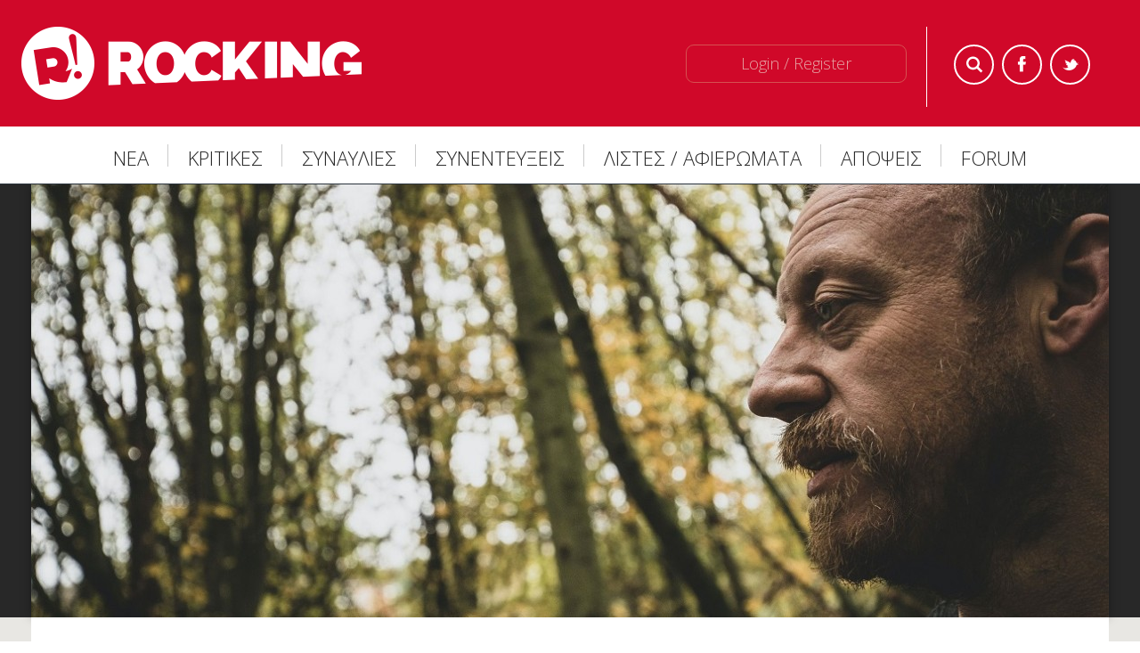

--- FILE ---
content_type: text/html; charset=UTF-8
request_url: https://www.rocking.gr/news/40-watt-sun-new-album-single/39136
body_size: 18994
content:
<!DOCTYPE html>
<html>
<head>
    <title>    &Omicron;&iota; 40 Watt Sun &epsilon;&pi;&iota;&sigma;&tau;&rho;έ&phi;&omicron;&upsilon;&nu; &mu;&epsilon; &nu;έ&omicron; &delta;ί&sigma;&kappa;&omicron;
</title>
    <meta name="viewport" content="width=device-width, initial-scale=1">
    <META NAME="KEYWORDS" CONTENT="Μουσικά νέα, συνεντεύξεις, κριτικές δίσκων, reviews συναυλιών, πρόγραμμα συναυλιών, μουσικοί διαγωνισμοί, αρθρογραφία, hard rock, metal">
    <META NAME="DESCRIPTION" CONTENT="    &Alpha;&kappa;&omicron;ύ&sigma;&tau;&epsilon; &tau;&omicron; &pi;&rho;ώ&tau;&omicron; single &alpha;&pi;ό &tau;&omicron;&nu; &delta;&iota;ά&delta;&omicron;&chi;&omicron; &tau;&omicron;&upsilon; &epsilon;&xi;&alpha;&iota;&rho;&epsilon;&tau;&iota;&kappa;&omicron;ύ &pi;&rho;&omicron; &pi;&epsilon;&nu;&tau;&alpha;&epsilon;&tau;ί&alpha;&sigmaf; &quot;Wider Than The Sky&quot;
">
                <META HTTP-EQUIV="Content-Type" CONTENT="text/html; charset=utf-8">
        <META NAME="ROBOTS" CONTENT="INDEX, FOLLOW">
        <META NAME="LANGUAGE" CONTENT="EL">
    
        <!-- Google tag (gtag.js) - Google Analytics -->
<script async src="https://www.googletagmanager.com/gtag/js?id=G-K97P5K1PZF"></script>
<script>
    window.dataLayer = window.dataLayer || [];
    function gtag(){dataLayer.push(arguments);}
    gtag('js', new Date());

    gtag('config', 'G-K97P5K1PZF');
</script>        <link rel="alternate" type="application/atom+xml" title="&Nu;έ&alpha;" href="https://www.rocking.gr/news/feed" />
            <link rel="alternate" type="application/atom+xml" title="Rocking.gr" href="https://www.rocking.gr/feed" />
    
                <META property="og:site_name" content="Rocking.gr">
        <META property="og:url" content="https://www.rocking.gr/news/40-watt-sun-new-album-single/39136">
    
    <META property="og:title" content="&Omicron;&iota; 40 Watt Sun &epsilon;&pi;&iota;&sigma;&tau;&rho;έ&phi;&omicron;&upsilon;&nu; &mu;&epsilon; &nu;έ&omicron; &delta;ί&sigma;&kappa;&omicron;">
    <META property="og:description" content="&Alpha;&kappa;&omicron;ύ&sigma;&tau;&epsilon; &tau;&omicron; &pi;&rho;ώ&tau;&omicron; single &alpha;&pi;ό &tau;&omicron;&nu; &delta;&iota;ά&delta;&omicron;&chi;&omicron; &tau;&omicron;&upsilon; &epsilon;&xi;&alpha;&iota;&rho;&epsilon;&tau;&iota;&kappa;&omicron;ύ &pi;&rho;&omicron; &pi;&epsilon;&nu;&tau;&alpha;&epsilon;&tau;ί&alpha;&sigmaf; &quot;Wider Than The Sky&quot;">
    <META property="og:image" content="https://images.rocking.gr/latest/2021/812x500/40-watt-sun.jpg"/>
    <META property="og:type" content="article"/>
    <META property="fb:app_id" content="107614649284729"/>
                                <link href='https://fonts.googleapis.com/css?family=Open+Sans:400,300,300italic,600,400italic,600italic,700,700italic,800,800italic&subset=latin,greek' rel='stylesheet' type='text/css'>
        <link rel="shortcut icon" href="https://images.rocking.gr/favicon.ico" type="image/x-icon">
        <link rel="icon" href="https://images.rocking.gr/favicon.ico" type="image/x-icon">
        <link rel="stylesheet" href="/build/css/all-48a867f064.css">
        <script type="text/javascript" src="https://ajax.googleapis.com/ajax/libs/jquery/1.9.1/jquery.min.js"></script>
        <script src="/build/js/all-7054389eff.js"></script>
                <!-- InMobi Choice (formerly Quantcast). Consent Manager Tag v3.0 (for TCF 2.2) -->
<script type="text/javascript" async=true>
    (function() {
        var host = 'www.rocking.gr';
        var element = document.createElement('script');
        var firstScript = document.getElementsByTagName('script')[0];
        var url = 'https://cmp.inmobi.com'
            .concat('/choice/', '5ZYZ1P_c4Ehhr', '/', host, '/choice.js?tag_version=V3');
        var uspTries = 0;
        var uspTriesLimit = 3;
        element.async = true;
        element.type = 'text/javascript';
        element.src = url;

        firstScript.parentNode.insertBefore(element, firstScript);

        function makeStub() {
            var TCF_LOCATOR_NAME = '__tcfapiLocator';
            var queue = [];
            var win = window;
            var cmpFrame;

            function addFrame() {
                var doc = win.document;
                var otherCMP = !!(win.frames[TCF_LOCATOR_NAME]);

                if (!otherCMP) {
                    if (doc.body) {
                        var iframe = doc.createElement('iframe');

                        iframe.style.cssText = 'display:none';
                        iframe.name = TCF_LOCATOR_NAME;
                        doc.body.appendChild(iframe);
                    } else {
                        setTimeout(addFrame, 5);
                    }
                }
                return !otherCMP;
            }

            function tcfAPIHandler() {
                var gdprApplies;
                var args = arguments;

                if (!args.length) {
                    return queue;
                } else if (args[0] === 'setGdprApplies') {
                    if (
                        args.length > 3 &&
                        args[2] === 2 &&
                        typeof args[3] === 'boolean'
                    ) {
                        gdprApplies = args[3];
                        if (typeof args[2] === 'function') {
                            args[2]('set', true);
                        }
                    }
                } else if (args[0] === 'ping') {
                    var retr = {
                        gdprApplies: gdprApplies,
                        cmpLoaded: false,
                        cmpStatus: 'stub'
                    };

                    if (typeof args[2] === 'function') {
                        args[2](retr);
                    }
                } else {
                    if(args[0] === 'init' && typeof args[3] === 'object') {
                        args[3] = Object.assign(args[3], { tag_version: 'V3' });
                    }
                    queue.push(args);
                }
            }

            function postMessageEventHandler(event) {
                var msgIsString = typeof event.data === 'string';
                var json = {};

                try {
                    if (msgIsString) {
                        json = JSON.parse(event.data);
                    } else {
                        json = event.data;
                    }
                } catch (ignore) {}

                var payload = json.__tcfapiCall;

                if (payload) {
                    window.__tcfapi(
                        payload.command,
                        payload.version,
                        function(retValue, success) {
                            var returnMsg = {
                                __tcfapiReturn: {
                                    returnValue: retValue,
                                    success: success,
                                    callId: payload.callId
                                }
                            };
                            if (msgIsString) {
                                returnMsg = JSON.stringify(returnMsg);
                            }
                            if (event && event.source && event.source.postMessage) {
                                event.source.postMessage(returnMsg, '*');
                            }
                        },
                        payload.parameter
                    );
                }
            }

            while (win) {
                try {
                    if (win.frames[TCF_LOCATOR_NAME]) {
                        cmpFrame = win;
                        break;
                    }
                } catch (ignore) {}

                if (win === window.top) {
                    break;
                }
                win = win.parent;
            }
            if (!cmpFrame) {
                addFrame();
                win.__tcfapi = tcfAPIHandler;
                win.addEventListener('message', postMessageEventHandler, false);
            }
        };

        makeStub();

        var uspStubFunction = function() {
            var arg = arguments;
            if (typeof window.__uspapi !== uspStubFunction) {
                setTimeout(function() {
                    if (typeof window.__uspapi !== 'undefined') {
                        window.__uspapi.apply(window.__uspapi, arg);
                    }
                }, 500);
            }
        };

        var checkIfUspIsReady = function() {
            uspTries++;
            if (window.__uspapi === uspStubFunction && uspTries < uspTriesLimit) {
                console.warn('USP is not accessible');
            } else {
                clearInterval(uspInterval);
            }
        };

        if (typeof window.__uspapi === 'undefined') {
            window.__uspapi = uspStubFunction;
            var uspInterval = setInterval(checkIfUspIsReady, 6000);
        }
    })();
</script>
<!-- End InMobi Choice. Consent Manager Tag v3.0 (for TCF 2.2) -->                <script src="https://t.atmng.io/adweb/Dymrg2B0k.prod.js" async></script>
                    
                </head>

<body >
<div id="header">
    <div class="header-top">
    <a class="toggler" href="#">
        <div class="l1"></div>
        <div class="l2"></div>
        <div class="l3"></div>
    </a>
    <div class="inner clearfix">

        <div class="logo">
            <a href="/" alt="rocking logo">
                <img src="https://images.rocking.gr/logo.png" alt="Rocking.gr"/>
            </a>
        </div>

        <div class="user">
            <div class="user-bundle">
                <a href="https://www.rocking.gr/user/login" class="register-button">Login / Register</a>
            </div>
        </div>

        <div class="socials">
            <ul class="socials-container">
                                <li id="search-button" class="search"><a href="#">Search</a></li>
                <li class="fb">
                    <a rel="nofollow" target="_blank" href="https://www.facebook.com/Rockinggr-215074052892/">Facebook</a>
                </li>
                <li class="tw">
                    <a rel="nofollow" target="_blank" href="https://twitter.com/rockinggr">Twitter</a>
                </li>
            </ul>
        </div>


    </div>
</div>

    <div class="main-menu">
    <div class="inner">
        <ul class="nav clearfix">
            <li>
                <a href="/news">ΝΕΑ</a>
                <div class="submenu">
                    <div class="submenu-container inner">
                        <ul class="links">
                            <li>
                                <a href="/news">ΟΛΑ</a>
                            </li>
                            <li>
                                <a href="/tags/LiveInGreece/10950">ΣΥΝΑΥΛΙΑΚΑ</a>
                            </li>
                            <li>
                                <a href="/tags/Releases/10952">ΚΥΚΛΟΦΟΡΙΕΣ</a>
                            </li>
                            <li>
                                <a href="/tags/AudioVideo/10951">ΤΡΑΓΟΥΔΙΑ / VIDEO</a>
                            </li>
                            <li>
                                <a href="/tags/Weird/10918">ΠΕΡΙΕΡΓΑ</a>
                            </li>
                            <li>
                                <a href="/tags/Technology/10944">ΤΕΧΝΟΛΟΓΙΑ</a>
                            </li>
                        </ul>
                        <ul class="submenu-articles">
                                                            <li>
                                    <a href="https://www.rocking.gr/news/Omens_Over_Greece_tour_apo_tous_Sorrowful_Angels_kai_E1EN/11761">
                                        <img data-src="https://images.rocking.gr/news/150x150/sorrowfulangels3.jpg" onError="this.onerror=null;this.src='https://images.rocking.gr/news/sorrowfulangels3.jpg';" alt="&quot;Omens Over Greece&quot; tour από τους Sorrowful Angels και E1EN" width="150" height="150"  />
                                        <div class="title">&quot;Omens Over Greece&quot; tour &alpha;&pi;ό &tau;&omicron;&upsilon;&sigmaf; Sorrowful Angels &kappa;&alpha;&iota; E1EN</div>
                                    </a>
                                </li>
                                                            <li>
                                    <a href="https://www.rocking.gr/news/ipogeia-reumata-facebook-ban/32575">
                                        <img data-src="https://images.rocking.gr/latest/2018/150x150/ipogeia-reumata.jpg" onError="this.onerror=null;this.src='https://images.rocking.gr/latest/2018/ipogeia-reumata.jpg';" alt="Το Facebook μπλοκάρει τα Υπόγεια Ρεύματα " width="150" height="150"  />
                                        <div class="title">&Tau;&omicron; Facebook &mu;&pi;&lambda;&omicron;&kappa;ά&rho;&epsilon;&iota; &tau;&alpha; &Upsilon;&pi;ό&gamma;&epsilon;&iota;&alpha; &Rho;&epsilon;ύ&mu;&alpha;&tau;&alpha; </div>
                                    </a>
                                </li>
                                                            <li>
                                    <a href="https://www.rocking.gr/news/exodus-announce-new-album-goliath-share-3111/45829">
                                        <img data-src="https://images.rocking.gr/latest/2026/150x150/Exodus1_Credit_Jim-Louvau.jpg" onError="this.onerror=null;this.src='https://images.rocking.gr/latest/2026/Exodus1_Credit_Jim-Louvau.jpg';" alt="Οι Exodus επιστρέφουν με &quot;Γολιάθ&quot; και Rob Dukes στο μικρόφωνο" width="150" height="150"  />
                                        <div class="title">&Omicron;&iota; Exodus &epsilon;&pi;&iota;&sigma;&tau;&rho;έ&phi;&omicron;&upsilon;&nu; &mu;&epsilon; &quot;&Gamma;&omicron;&lambda;&iota;ά&theta;&quot; &kappa;&alpha;&iota; Rob Dukes &sigma;&tau;&omicron; &mu;&iota;&kappa;&rho;ό&phi;&omega;&nu;&omicron;</div>
                                    </a>
                                </li>
                                                            <li>
                                    <a href="https://www.rocking.gr/news/chris-christodoulou-sirens-records-owner-died/45812">
                                        <img data-src="https://images.rocking.gr/latest/2026/150x150/chris-christodoulou.jpg" onError="this.onerror=null;this.src='https://images.rocking.gr/latest/2026/chris-christodoulou.jpg';" alt="Έφυγε από τη ζωή ο Χρήστος Χριστοδούλου της Sirens Records" width="150" height="150"  />
                                        <div class="title">Έ&phi;&upsilon;&gamma;&epsilon; &alpha;&pi;ό &tau;&eta; &zeta;&omega;ή &omicron; &Chi;&rho;ή&sigma;&tau;&omicron;&sigmaf; &Chi;&rho;&iota;&sigma;&tau;&omicron;&delta;&omicron;ύ&lambda;&omicron;&upsilon; &tau;&eta;&sigmaf; Sirens Records</div>
                                    </a>
                                </li>
                                                    </ul>
                    </div>

                </div>
            </li>
            <li>
                <a href="/reviews/album">ΚΡΙΤΙΚΕΣ</a>
                <div class="submenu">
                    <div class="submenu-container inner">
                        <ul class="links">
                            <li>
                                <a href="/reviews/album">ALBUM</a>
                            </li>
                            <li>
                                <a href="/reviews/songs">ΤΡΑΓΟΥΔΙΑ</a>
                            </li>
                            <li>
                                <a href="/reviews/flashback">FLASHBACK</a>
                            </li>
                            <li>
                                <a href="/undergroundexpress">UNDERGROUND EXPRESS</a>
                            </li>
                        </ul>
                        <ul class="submenu-articles">
                                                            <li>
                                    <a href="https://www.rocking.gr/reviews/album/Health-Conflict-DLC/13444">
                                        <img data-src="https://images.rocking.gr/albumcovers/2026/150x150/health-conflictdld.jpg" onError="this.onerror=null;this.src='https://images.rocking.gr/albumcovers/2026/health-conflictdld.jpg';" alt="Health - Conflict DLC" width="150" height="150"  />
                                        <div class="title">Health</div>
                                        <div class="subtitle">Conflict DLC</div>
                                    </a>
                                </li>
                                                            <li>
                                    <a href="https://www.rocking.gr/reviews/album/Gluecifer-Same-Drug-New-High/13430">
                                        <img data-src="https://images.rocking.gr/albumcovers/2026/150x150/gluecifer-samedrugnewhigh.jpg" onError="this.onerror=null;this.src='https://images.rocking.gr/albumcovers/2026/gluecifer-samedrugnewhigh.jpg';" alt="Gluecifer - Same Drug New High" width="150" height="150"  />
                                        <div class="title">Gluecifer</div>
                                        <div class="subtitle">Same Drug New High</div>
                                    </a>
                                </li>
                                                            <li>
                                    <a href="https://www.rocking.gr/reviews/album/Megadeth-Megadeth/13438">
                                        <img data-src="https://images.rocking.gr/albumcovers/2026/150x150/megadeth-megadeth.jpg" onError="this.onerror=null;this.src='https://images.rocking.gr/albumcovers/2026/megadeth-megadeth.jpg';" alt="Megadeth - Megadeth" width="150" height="150"  />
                                        <div class="title">Megadeth</div>
                                        <div class="subtitle">Megadeth</div>
                                    </a>
                                </li>
                                                            <li>
                                    <a href="https://www.rocking.gr/reviews/album/Kadavar-I-Just-Want-To-Be-A-Sound/13090">
                                        <img data-src="https://images.rocking.gr/albumcovers/2025/150x150/kadavar-ijustwanttobeasound.jpg" onError="this.onerror=null;this.src='https://images.rocking.gr/albumcovers/2025/kadavar-ijustwanttobeasound.jpg';" alt="Kadavar - I Just Want To Be A Sound" width="150" height="150"  />
                                        <div class="title">Kadavar</div>
                                        <div class="subtitle">I Just Want To Be A Sound</div>
                                    </a>
                                </li>
                                                    </ul>
                    </div>
                </div>
            </li>
            <li>
                <a href="/agenda">ΣΥΝΑΥΛΙΕΣ</a>
                <div class="submenu">
                    <div class="submenu-container inner">
                        <ul class="links">
                            <li>
                                <a href="/live">ΑΝΤΑΠΟΚΡΙΣΕΙΣ</a>
                            </li>
                            <li>
                                <a href="/agenda">ΠΡΟΓΡΑΜΜΑ</a>
                            </li>
                        </ul>
                        <ul class="submenu-articles">
                                                            <li>
                                    <a href="https://www.rocking.gr/live/Paradise_Lost_Scar_Of_The_Sun_Sorrowful_Angels__Fuzz_Club_18-190311/9275">
                                        <img data-src="https://images.rocking.gr/gigs/2011/150x150/paradiselost-cover.jpg" onError="this.onerror=null;this.src='https://images.rocking.gr/gigs/2011/paradiselost-cover.jpg';" alt="Paradise Lost live σε Αθήνα και Θεσσαλονίκη, 18-20/03/11" width="150" height="150"  />
                                        <div class="title">Paradise Lost live &sigma;&epsilon; &Alpha;&theta;ή&nu;&alpha; &kappa;&alpha;&iota; &Theta;&epsilon;&sigma;&sigma;&alpha;&lambda;&omicron;&nu;ί&kappa;&eta;, 18-20/03/11</div>
                                    </a>
                                </li>
                                                            <li>
                                    <a href="https://www.rocking.gr/live/Rockwave_Festival_Ozzy_Osbourne_&amp;_Friends_Machine_Head_Paradise_Lost_Unisonic_Planet_Of_Zeus_Lucky_Funeral__TerraVibe_Park_010712/13298">
                                        <img data-src="https://images.rocking.gr/gigs/2012/rockwave2/150x150/ozzyandfriends-cover.jpg" onError="this.onerror=null;this.src='https://images.rocking.gr/gigs/2012/rockwave2/ozzyandfriends-cover.jpg';" alt="Rockwave Festival: Ozzy Osbourne &amp; Friends, Machine Head, Paradise Lost, Unisonic, Planet Of Zeus, Lucky Funeral @ TerraVibe Park, 01/07/12" width="150" height="150"  />
                                        <div class="title">Rockwave Festival: Ozzy Osbourne &amp; Friends, Machine Head, Paradise Lost, Unisonic, Planet Of Zeus, Lucky Funeral @ TerraVibe Park, 01/07/12</div>
                                    </a>
                                </li>
                                                            <li>
                                    <a href="https://www.rocking.gr/live/WASP_live_se_Athina_kai_Thessaloniki/3928">
                                        <img data-src="https://images.rocking.gr/gigs/2007/150x150/wasp1.jpg" onError="this.onerror=null;this.src='https://images.rocking.gr/gigs/2007/wasp1.jpg';" alt="W.A.S.P. live σε Αθήνα και Θεσσαλονίκη" width="150" height="150"  />
                                        <div class="title">W.A.S.P. live &sigma;&epsilon; &Alpha;&theta;ή&nu;&alpha; &kappa;&alpha;&iota; &Theta;&epsilon;&sigma;&sigma;&alpha;&lambda;&omicron;&nu;ί&kappa;&eta;</div>
                                    </a>
                                </li>
                                                            <li>
                                    <a href="https://www.rocking.gr/live/primordial-embrace-of-thorns-nefarious-spirit-temple/34934">
                                        <img data-src="https://images.rocking.gr/gigs/2019/primordial/150x150/primordial-cover.jpg" onError="this.onerror=null;this.src='https://images.rocking.gr/gigs/2019/primordial/primordial-cover.jpg';" alt="Primordial, Embrace Of Thorns, Nefarious Spirit @ Temple, 20/09/19" width="150" height="150"  />
                                        <div class="title">Primordial, Embrace Of Thorns, Nefarious Spirit @ Temple, 20/09/19</div>
                                    </a>
                                </li>
                                                    </ul>
                    </div>
                </div>
            </li>
            <li>
                <a href="/interviews">ΣΥΝΕΝΤΕΥΞΕΙΣ</a>
                <div class="submenu">
                    <div class="submenu-container inner">
                        <ul class="links">
                            <li>
                                <a href="/interviews">ΣΥΝΕΝΤΕΥΞΕΙΣ</a>
                            </li>
                        </ul>
                        <ul class="submenu-articles">
                                                            <li>
                                    <a href="https://www.rocking.gr/interviews/d3lta/44832">
                                        <img data-src="https://images.rocking.gr/interviews/2025/150x150/d3lta-cover.jpg" onError="this.onerror=null;this.src='https://images.rocking.gr/interviews/2025/d3lta-cover.jpg';" alt="D3lta: «Η επόμενη γενιά θα λύσει το πρόβλημα»" width="150" height="150"  />
                                        <div class="title">D3lta: &laquo;&Eta; &epsilon;&pi;ό&mu;&epsilon;&nu;&eta; &gamma;&epsilon;&nu;&iota;ά &theta;&alpha; &lambda;ύ&sigma;&epsilon;&iota; &tau;&omicron; &pi;&rho;ό&beta;&lambda;&eta;&mu;&alpha;&raquo;</div>
                                    </a>
                                </li>
                                                            <li>
                                    <a href="https://www.rocking.gr/interviews/mob/45840">
                                        <img data-src="https://images.rocking.gr/interviews/2026/150x150/mob-cover.jpg" onError="this.onerror=null;this.src='https://images.rocking.gr/interviews/2026/mob-cover.jpg';" alt="Mob: «Υπάρχει μια φρέσκια δυναμική στην ελληνική σκηνή»" width="150" height="150"  />
                                        <div class="title">Mob: &laquo;&Upsilon;&pi;ά&rho;&chi;&epsilon;&iota; &mu;&iota;&alpha; &phi;&rho;έ&sigma;&kappa;&iota;&alpha; &delta;&upsilon;&nu;&alpha;&mu;&iota;&kappa;ή &sigma;&tau;&eta;&nu; &epsilon;&lambda;&lambda;&eta;&nu;&iota;&kappa;ή &sigma;&kappa;&eta;&nu;ή&raquo;</div>
                                    </a>
                                </li>
                                                            <li>
                                    <a href="https://www.rocking.gr/interviews/phantom-spell/45139">
                                        <img data-src="https://images.rocking.gr/interviews/2025/150x150/phantomspell-cover.jpg" onError="this.onerror=null;this.src='https://images.rocking.gr/interviews/2025/phantomspell-cover.jpg';" alt="Phantom Spell: &quot;It's not a huge leap to go from traditional folk music to heavy metal&quot;" width="150" height="150"  />
                                        <div class="title">Phantom Spell: &quot;It&#039;s not a huge leap to go from traditional folk music to heavy metal&quot;</div>
                                    </a>
                                </li>
                                                            <li>
                                    <a href="https://www.rocking.gr/interviews/royal-thunder/43255">
                                        <img data-src="https://images.rocking.gr/interviews/2024/150x150/royalthunder-cover.jpg" onError="this.onerror=null;this.src='https://images.rocking.gr/interviews/2024/royalthunder-cover.jpg';" alt="Royal Thunder: &quot;We're glad we're rebuilding our mountain, we certainly helped blowing it up&quot;" width="150" height="150"  />
                                        <div class="title">Royal Thunder: &quot;We&#039;re glad we&#039;re rebuilding our mountain, we certainly helped blowing it up&quot;</div>
                                    </a>
                                </li>
                                                    </ul>
                    </div>
                </div>
            </li>
            <li>
                <a href="/10">ΛΙΣΤΕΣ / ΑΦΙΕΡΩΜΑΤΑ</a>
                <div class="submenu">
                    <div class="submenu-container inner">
                        <ul class="links">
                            <li>
                                <a href="/10">10</a>
                            </li>
                            <li>
                                <a href="/guides">ΟΔΗΓΟΙ</a>
                            </li>
                            <li>
                                <a href="/timemachine">ΧΡΟΝΟΜΗΧΑΝΗ</a>
                            </li>
                            <li>
                                <a href="/highfidelity">ΑΛΜΠΟΥΜ ΤΟΥ ΜΗΝΑ</a>
                            </li>
                            <li>
                                <a href="/cine">CINE</a>
                            </li>
                            <li>
                                <a href="/progsession">PROGSESSION</a>
                            </li>
                        </ul>
                        <ul class="submenu-articles">
                                                            <li>
                                    <a href="https://www.rocking.gr/guides/buyers-guide-tom-waits/45664">
                                        <img data-src="https://images.rocking.gr/guides/2025/tomwaits/150x150/tomwaits-cover.jpg" onError="this.onerror=null;this.src='https://images.rocking.gr/guides/2025/tomwaits/tomwaits-cover.jpg';" alt="«A Buyer's Guide»: Tom Waits" width="150" height="150"  />
                                        <div class="title">&laquo;A Buyer&#039;s Guide&raquo;: Tom Waits</div>
                                    </a>
                                </li>
                                                            <li>
                                    <a href="https://www.rocking.gr/timemachine/100-best-greek-rock-albums/37180">
                                        <img data-src="https://images.rocking.gr/articles/2020/150x150/bestgreekalbums-cover.jpg" onError="this.onerror=null;this.src='https://images.rocking.gr/articles/2020/bestgreekalbums-cover.jpg';" alt="Τα 100 καλύτερα άλμπουμ ελληνόφωνου rock" width="150" height="150"  />
                                        <div class="title">&Tau;&alpha; 100 &kappa;&alpha;&lambda;ύ&tau;&epsilon;&rho;&alpha; ά&lambda;&mu;&pi;&omicron;&upsilon;&mu; &epsilon;&lambda;&lambda;&eta;&nu;ό&phi;&omega;&nu;&omicron;&upsilon; rock</div>
                                    </a>
                                </li>
                                                            <li>
                                    <a href="https://www.rocking.gr/timemachine/anaskopisi-2025-classic-heavy-power-metal/45741">
                                        <img data-src="https://images.rocking.gr/articles/2025/150x150/classicmetal2025-cover.jpg" onError="this.onerror=null;this.src='https://images.rocking.gr/articles/2025/classicmetal2025-cover.jpg';" alt="Ανασκόπηση 2025: Classic / Heavy / Power Metal" width="150" height="150"  />
                                        <div class="title">&Alpha;&nu;&alpha;&sigma;&kappa;ό&pi;&eta;&sigma;&eta; 2025: Classic / Heavy / Power Metal</div>
                                    </a>
                                </li>
                                                            <li>
                                    <a href="https://www.rocking.gr/timemachine/new-album-releases-january-2026/45839">
                                        <img data-src="https://images.rocking.gr/articles/2026/150x150/nar-jan-2026-cover.jpg" onError="this.onerror=null;this.src='https://images.rocking.gr/articles/2026/nar-jan-2026-cover.jpg';" alt="Νέες Κυκλοφορίες - Ιανουάριος 2026" width="150" height="150"  />
                                        <div class="title">&Nu;έ&epsilon;&sigmaf; &Kappa;&upsilon;&kappa;&lambda;&omicron;&phi;&omicron;&rho;ί&epsilon;&sigmaf; - &Iota;&alpha;&nu;&omicron;&upsilon;ά&rho;&iota;&omicron;&sigmaf; 2026</div>
                                    </a>
                                </li>
                                                    </ul>
                    </div>
                </div>
            </li>
            <li>
                <a href="/answermachine">ΑΠΟΨΕΙΣ</a>
                <div class="submenu">
                    <div class="submenu-container inner">
                        <ul class="links">
                            <li>
                                <a href="/articles">ΑΡΘΡΟΓΡΑΦΙΑ</a>
                            </li>
                            <li>
                                <a href="/rockculture">ROCK CULTURE</a>
                            </li>
                            <li>
                                <a href="/undergroundexpress">UNDERGROUND EXPRESS</a>
                            </li>
                            <li>
                                <a href="/monosessions">THE MONO SESSIONS</a>
                            </li>
                            <li>
                                <a href="/noise">THE NOISE IN MY HEAD</a>
                            </li>
                        </ul>
                        <ul class="submenu-articles">
                                                            <li>
                                    <a href="https://www.rocking.gr/articles/ta-diskografika-brabeia-toy-2025/45771">
                                        <img data-src="https://images.rocking.gr/articles/2026/150x150/heatofthenightawards-cover.jpg" onError="this.onerror=null;this.src='https://images.rocking.gr/articles/2026/heatofthenightawards-cover.jpg';" alt="Τα δισκογραφικά βραβεία του 2025" width="150" height="150"  />
                                        <div class="title">&Tau;&alpha; &delta;&iota;&sigma;&kappa;&omicron;&gamma;&rho;&alpha;&phi;&iota;&kappa;ά &beta;&rho;&alpha;&beta;&epsilon;ί&alpha; &tau;&omicron;&upsilon; 2025</div>
                                    </a>
                                </li>
                                                            <li>
                                    <a href="https://www.rocking.gr/undergroundexpress/underground-express-51-syllogismoi-enos-listarxoy/45628">
                                        <img data-src="https://images.rocking.gr/articles/2025/150x150/undergroundexpress51-cover.jpg" onError="this.onerror=null;this.src='https://images.rocking.gr/articles/2025/undergroundexpress51-cover.jpg';" alt="Underground Express #51: Συλλογισμοί ενός Λίσταρχου" width="150" height="150"  />
                                        <div class="title">Underground Express #51: &Sigma;&upsilon;&lambda;&lambda;&omicron;&gamma;&iota;&sigma;&mu;&omicron;ί &epsilon;&nu;ό&sigmaf; &Lambda;ί&sigma;&tau;&alpha;&rho;&chi;&omicron;&upsilon;</div>
                                    </a>
                                </li>
                                                            <li>
                                    <a href="https://www.rocking.gr/undergroundexpress/underground-express-50-oi-arithmoi-toy-xrysoy-iwbilaioy/45410">
                                        <img data-src="https://images.rocking.gr/articles/2025/150x150/undergroundexpress50-cover.jpg" onError="this.onerror=null;this.src='https://images.rocking.gr/articles/2025/undergroundexpress50-cover.jpg';" alt="Underground Express #50: Οι Αριθμοί του Χρυσού Ιωβηλαίου" width="150" height="150"  />
                                        <div class="title">Underground Express #50: &Omicron;&iota; &Alpha;&rho;&iota;&theta;&mu;&omicron;ί &tau;&omicron;&upsilon; &Chi;&rho;&upsilon;&sigma;&omicron;ύ &Iota;&omega;&beta;&eta;&lambda;&alpha;ί&omicron;&upsilon;</div>
                                    </a>
                                </li>
                                                            <li>
                                    <a href="https://www.rocking.gr/articles/ozzy-osbourne-favourite-albums-black-sabbath-solo/45164">
                                        <img data-src="https://images.rocking.gr/articles/2025/150x150/ozzeosbourne-cover.jpg" onError="this.onerror=null;this.src='https://images.rocking.gr/articles/2025/ozzeosbourne-cover.jpg';" alt="Τα αγαπημένα μας άλμπουμ από την δισκογραφία του Ozzy Osbourne" width="150" height="150"  />
                                        <div class="title">&Tau;&alpha; &alpha;&gamma;&alpha;&pi;&eta;&mu;έ&nu;&alpha; &mu;&alpha;&sigmaf; ά&lambda;&mu;&pi;&omicron;&upsilon;&mu; &alpha;&pi;ό &tau;&eta;&nu; &delta;&iota;&sigma;&kappa;&omicron;&gamma;&rho;&alpha;&phi;ί&alpha; &tau;&omicron;&upsilon; Ozzy Osbourne</div>
                                    </a>
                                </li>
                                                    </ul>
                    </div>
                </div>
            </li>
            <li>
                <a href="https://forum.rocking.gr" target="_blank">FORUM</a>
            </li>
                    </ul>
    </div>
</div>
     <div class="sticky-menu">
    <div class="inner clearfix">
        <div class="logo-small">
            <a href="/">

            </a>
        </div>
        <a href="#" class="burger-icon"><img src="https://images.rocking.gr/sub-nav_02.png" class="image-on-off" alt="icon"></a>
        <div class="links">
            <ul>
                <li><a href="/news">ΝΕΑ</a></li>
                <li><a href="/reviews/album">ΚΡΙΤΙΚΕΣ</a></li>
                <li><a href="/interviews">ΣΥΝΕΝΤΕΥΞΕΙΣ</a></li>
                <li><a href="/agenda">ΣΥΝΑΥΛΙΕΣ</a></li>
                <li><a href="/live">ΑΝΤΑΠΟΚΡΙΣΕΙΣ</a></li>
                <li><a href="http://forum.rocking.gr" target="_blank">FORUM</a>
                                    </li>
                
            </ul>
        </div>
        <div class="bar-title">    &Omicron;&iota; 40 Watt Sun &epsilon;&pi;&iota;&sigma;&tau;&rho;έ&phi;&omicron;&upsilon;&nu; &mu;&epsilon; &nu;έ&omicron; &delta;ί&sigma;&kappa;&omicron;
</div>
        <div class="share">    <!-- Your like button code -->
    <div class="fb-like"
         data-href="https://www.rocking.gr/news/40-watt-sun-new-album-single/39136"
         data-layout="button_count"
         data-action="like"
         data-show-faces="false"
         data-share="true">
    </div>
</div>

    </div>
</div></div>
<span class="loading-indicator half"></span>

<div id="main" class="content-page">
        <div class="inner ">
        
    <script>
is_content_page=true;
</script>
 
    <div class="image-wide">
                <img src="https://images.rocking.gr/latest/2021/1210x486/40-watt-sun.jpg" onError="this.onerror=null;this.src='https://images.rocking.gr/latest/2021/40-watt-sun.jpg';" alt="Οι 40 Watt Sun επιστρέφουν με νέο δίσκο"  />
    </div>
    <div class="main-content article-content clearfix with-side">
        <div class="inner">

                         <div class="banner-top">
                                 
    
        <div id="sas_80262" class="banner_970"></div>

</div>            
            <div class="content article-content">
                <ul class="article-socials">
                    <li class="comment-count"><a href="#disqus-container"><span class="number disqus-comment-count" data-disqus-identifier="article-39136"></span></a></li>
                    <li class="fb">
                        <a rel="nofollow" title="Κοινοποίηση στο facebook" href="https://www.facebook.com/sharer/sharer.php?u=https://www.rocking.gr/news/40-watt-sun-new-album-single/39136" onclick="javascript:window.open(this.href, '', 'menubar=no,toolbar=no,resizable=yes,scrollbars=yes,height=545,width=560');return false;">Facebook share</a>
                    </li>
                    <li class="tw">
                        <a rel="nofollow" title="Κοινοποίηση στο twitter" href="https://twitter.com/intent/tweet?url=https://www.rocking.gr/news/40-watt-sun-new-album-single/39136&amp;text=&Omicron;&iota; 40 Watt Sun &epsilon;&pi;&iota;&sigma;&tau;&rho;έ&phi;&omicron;&upsilon;&nu; &mu;&epsilon; &nu;έ&omicron; &delta;ί&sigma;&kappa;&omicron;&amp;via=rockinggr" target="_blank">Twitter</a>
                    </li>
                </ul>
                <h1>&Omicron;&iota; 40 Watt Sun &epsilon;&pi;&iota;&sigma;&tau;&rho;έ&phi;&omicron;&upsilon;&nu; &mu;&epsilon; &nu;έ&omicron; &delta;ί&sigma;&kappa;&omicron;</h1>
                <h2>&Alpha;&kappa;&omicron;ύ&sigma;&tau;&epsilon; &tau;&omicron; &pi;&rho;ώ&tau;&omicron; single &alpha;&pi;ό &tau;&omicron;&nu; &delta;&iota;ά&delta;&omicron;&chi;&omicron; &tau;&omicron;&upsilon; &epsilon;&xi;&alpha;&iota;&rho;&epsilon;&tau;&iota;&kappa;&omicron;ύ &pi;&rho;&omicron; &pi;&epsilon;&nu;&tau;&alpha;&epsilon;&tau;ί&alpha;&sigmaf; &quot;Wider Than The Sky&quot;</h2>
                                <div class="info">
                     29/10/2021 @ 12:42
                </div>
                                 <div class="social-inline">
                    <div class="fb-like"
                         data-href="https://www.rocking.gr/news/40-watt-sun-new-album-single/39136"
                         data-layout="button_count"
                         data-action="like"
                         data-show-faces="false"
                         data-share="true"
                         data-size="small">
                    </div>
                </div>
                
                
                <div class="body">
                    <p>Οι <strong>40 Watt Sun</strong> ανακοίνωσαν την πολυαναμενόμενη δισκογραφική επιστροφή τους.</p>

<p style="text-align: justify;">Συγκεκριμένα, το slowcore σχήμα του σπουδαίου <strong>Patrick Walker</strong>, θα κυκλοφορήσει νέο δίσκο για πρώτη φορά έπειτα από το εξαιρετικό <a href="https://www.rocking.gr/reviews/album/40-Watt-Sun-Wider-Than-The-Sky/7057" target="_blank">&quot;Wider Than The Sky&quot;</a> του 2015.</p>
        <div id="sas_80268" class="banner-inread banner-top-bottom-border"></div>

        

<p>Το άλμπουμ, θα ονομάζεται <strong>&quot;Perfect Light&quot;</strong> και θα κυκλοφορήσει στις 21 Ιανουαρίου 2022 μέσω της Cappio Records (ψηφιακά) και της Svart Records (σε φυσική μορφή).</p>

<p>Παράλληλα, το συγκρότημα έδωσε στη δημοσιότητα το πρώτο single από το επερχόμενο άλμπουμ.</p>

<p>Πρόκειται για το <strong>&quot;The Spaces In Between&quot;,</strong> το οποίο μπορείτε να ακούσετε εδώ, και στο οποίο συμμετέχουν οι Ajit Gill (ντράμερ του λονδρέζικου prog-jazz σχήματος Vertaal), ο μπασίστας Ryan Cowell και ο πιανίστας Chris Redman.</p>

<p style="text-align: justify;">Παρακάτω μπορείτε να δείτε το εξώφυλλο και το tracklist του &quot;Perfect Light&quot;, ενώ υπενθυμίζεται πως το &quot;Wider Than The Sky&quot; αναδείχθηκε από το Rocking ως ένα από τα<a href="https://www.rocking.gr/timemachine/the-rocking-10s-100-indie-alternative-albums/36148" target="_blank"> 100 alternative άλμπουμ της προηγούμενης δεκαετίας</a>.</p>

<p>Αξίζει να σημειωθεί πως το LP θα περιέχει επιπρόσθετα ένα δωδεκάιντσο βινύλιο με εναλλακτικές εκτελέσεις δύο κομματιών, συμπεριλαμβανομένης αυτής του &quot;Reveal&quot; με την <strong>Emma Ruth Rundle</strong> στα φωνητικά, ενώ οι <strong>Warning</strong>, το ιστορικό doom metal σχήμα του Walker, κυκλοφόρησε πριν λίγες εβδομάδες το&nbsp;<a href="https://www.rocking.gr/reviews/album/Warning-Watching-From-A-Distance-Live-At-Roadburn/10246" target="_blank">&quot;Watching From A Distance - Live At Roadburn&quot;</a>.</p>

<p><img alt="" src="//images.rocking.gr/latest/2021/40-watt-sun-cover.jpg" /></p>

<p>1) Reveal<br />
2) Behind My Eyes<br />
3) Until<br />
4) Colours<br />
5) The Spaces in Between<br />
6) Raise Me Up<br />
7) A Thousand Miles<br />
8) Closure</p>

                </div>
                                
                                
                                <div id="sas_80652"></div>
                <div class="block">
                    <ul class="taglist">
                                                    <li><a href="https://www.rocking.gr/tags/40WattSun/12709">40 Watt Sun</a></li>
                                                    <li><a href="https://www.rocking.gr/tags/AudioVideo/10951">&Tau;&rho;&alpha;&gamma;&omicron;ύ&delta;&iota;&alpha; / Video</a></li>
                                                    <li><a href="https://www.rocking.gr/tags/Releases/10952">&Kappa;&upsilon;&kappa;&lambda;&omicron;&phi;&omicron;&rho;ί&epsilon;&sigmaf;</a></li>
                                                    <li><a href="https://www.rocking.gr/tags/EmmaRuthRundle/9549">Emma Ruth Rundle</a></li>
                                            </ul>
                </div>

                                
                
                <div class="separator"></div>
                <div class="article-sharing clearfix">
                    <li class="fb">
                        <a rel="nofollow" title="Κοινοποίηση στο facebook" href="https://www.facebook.com/sharer/sharer.php?u=https://www.rocking.gr/news/40-watt-sun-new-album-single/39136" onclick="javascript:window.open(this.href, '', 'menubar=no,toolbar=no,resizable=yes,scrollbars=yes,height=545,width=560');return false;">SHARE</a>
                    </li>
                    <li class="tw">
                        <a rel="nofollow" title="Κοινοποίηση στο twitter" href="https://twitter.com/share?url=https://www.rocking.gr/news/40-watt-sun-new-album-single/39136&amp;text=&Omicron;&iota; 40 Watt Sun &epsilon;&pi;&iota;&sigma;&tau;&rho;έ&phi;&omicron;&upsilon;&nu; &mu;&epsilon; &nu;έ&omicron; &delta;ί&sigma;&kappa;&omicron;&amp;via=rockinggr" onclick="javascript:window.open(this.href, '', 'menubar=no,toolbar=no,resizable=yes,scrollbars=yes,height=600,width=600');return false;">TWEET</a>
                    </li>
                                                        </div>

                
                                
                                    <div class="block related">
    <h3 class="text-center">ΣΧΕΤΙΚΑ</h3>
    <div class="top">
        <div class="arrow"></div>
    </div>
    <div class="clearfix black-bg">
                            <div class="col" data-mh="related-match-height">
                <div class="img-wrap">
                                        <img src="https://images.rocking.gr/articles/2026/264x240/nar-jan-2026-cover.jpg" onError="this.onerror=null;this.src='https://images.rocking.gr/articles/2026/nar-jan-2026-cover.jpg';" alt="Νέες Κυκλοφορίες - Ιανουάριος 2026"  />
                    <h4><a href="https://www.rocking.gr/timemachine/new-album-releases-january-2026/45839">&Nu;έ&epsilon;&sigmaf; &Kappa;&upsilon;&kappa;&lambda;&omicron;&phi;&omicron;&rho;ί&epsilon;&sigmaf; - &Iota;&alpha;&nu;&omicron;&upsilon;ά&rho;&iota;&omicron;&sigmaf; 2026</a></h4>
                    <span class="filter"></span>
                </div>
                <div class="teaser"><a href="https://www.rocking.gr/timemachine/new-album-releases-january-2026/45839">&Xi;&epsilon;&kappa;ί&nu;&eta;&mu;&alpha; &sigma;&tau;&eta; &chi;&rho;&omicron;&nu;&iota;ά &mu;&epsilon; Megadeth, Alter Bridge, Kreator &kappa;&alpha;&iota; Soen</a>
                                    </div>
            </div>
                    <div class="col" data-mh="related-match-height">
                <div class="img-wrap">
                                        <img src="https://images.rocking.gr/latest/2026/264x240/snail-mail.jpg" onError="this.onerror=null;this.src='https://images.rocking.gr/latest/2026/snail-mail.jpg';" alt="Νέος δίσκος και single για τους Snail Mail"  />
                    <h4><a href="https://www.rocking.gr/news/snail-mail-announces-new-album-new-single/45838">&Nu;έ&omicron;&sigmaf; &delta;ί&sigma;&kappa;&omicron;&sigmaf; &kappa;&alpha;&iota; single &gamma;&iota;&alpha; &tau;&omicron;&upsilon;&sigmaf; Snail Mail</a></h4>
                    <span class="filter"></span>
                </div>
                <div class="teaser"><a href="https://www.rocking.gr/news/snail-mail-announces-new-album-new-single/45838">&Alpha;&kappa;&omicron;ύ&sigma;&tau;&epsilon; &tau;&omicron; &quot;Dead End&quot; &mu;έ&sigma;&alpha; &alpha;&pi;ό &tau;&omicron; &tau;&rho;ί&tau;&omicron; ά&lambda;&mu;&pi;&omicron;&upsilon;&mu; &tau;&omicron;&upsilon; &sigma;&chi;ή&mu;&alpha;&tau;&omicron;&sigmaf; &tau;&eta;&sigmaf; Lindsey Jordan</a>
                                    </div>
            </div>
                    <div class="col" data-mh="related-match-height">
                <div class="img-wrap">
                                        <img src="https://images.rocking.gr/latest/2026/264x240/savages.jpg" onError="this.onerror=null;this.src='https://images.rocking.gr/latest/2026/savages.jpg';" alt="Οι Savages «ανασύρουν» διασκευή στο &quot;Paranoid&quot; για τα 10 χρόνια του &quot;Adore Life&quot;"  />
                    <h4><a href="https://www.rocking.gr/news/savages-celebrate-10-years-of-adore-life-with-haunting-cover-of-black-sabbaths-paranoid/45834">&Omicron;&iota; Savages &laquo;&alpha;&nu;&alpha;&sigma;ύ&rho;&omicron;&upsilon;&nu;&raquo; &delta;&iota;&alpha;&sigma;&kappa;&epsilon;&upsilon;ή &sigma;&tau;&omicron; &quot;Paranoid&quot; &gamma;&iota;&alpha; &tau;&alpha; 10 &chi;&rho;ό&nu;&iota;&alpha; &tau;&omicron;&upsilon; &quot;Adore Life&quot;</a></h4>
                    <span class="filter"></span>
                </div>
                <div class="teaser"><a href="https://www.rocking.gr/news/savages-celebrate-10-years-of-adore-life-with-haunting-cover-of-black-sabbaths-paranoid/45834">&Alpha;&kappa;&omicron;ύ&sigma;&tau;&epsilon; &epsilon;&pi;ί&sigma;&eta;&sigmaf; &tau;&omicron; &alpha;&kappa;&upsilon;&kappa;&lambda;&omicron;&phi;ό&rho;&eta;&tau;&omicron; &quot;Prayer&quot; &mu;έ&sigma;&alpha; &alpha;&pi;ό &tau;&alpha; sessions &tau;&omicron;&upsilon; &delta;&epsilon;ύ&tau;&epsilon;&rho;&omicron;&upsilon; ά&lambda;&mu;&pi;&omicron;&upsilon;&mu; &tau;&omicron;&upsilon; &lambda;&omicron;&nu;&delta;&rho;έ&zeta;&iota;&kappa;&omicron;&upsilon; post-punk &sigma;&chi;ή&mu;&alpha;&tau;&omicron;&sigmaf;</a>
                                    </div>
            </div>
                    <div class="col" data-mh="related-match-height">
                <div class="img-wrap">
                                        <img src="https://images.rocking.gr/latest/2026/264x240/Arctic-Monkeys-Phoebe-Fox.jpg" onError="this.onerror=null;this.src='https://images.rocking.gr/latest/2026/Arctic-Monkeys-Phoebe-Fox.jpg';" alt="Οι Arctic Monkeys επιστρέφουν με νέο single έπειτα από τέσσερα χρόνια"  />
                    <h4><a href="https://www.rocking.gr/news/arctic-monkeys-return-new-single-opening-night-off-help2-compilation-war-child-details/45833">&Omicron;&iota; Arctic Monkeys &epsilon;&pi;&iota;&sigma;&tau;&rho;έ&phi;&omicron;&upsilon;&nu; &mu;&epsilon; &nu;έ&omicron; single έ&pi;&epsilon;&iota;&tau;&alpha; &alpha;&pi;ό &tau;έ&sigma;&sigma;&epsilon;&rho;&alpha; &chi;&rho;ό&nu;&iota;&alpha;</a></h4>
                    <span class="filter"></span>
                </div>
                <div class="teaser"><a href="https://www.rocking.gr/news/arctic-monkeys-return-new-single-opening-night-off-help2-compilation-war-child-details/45833">To &quot;Opening Night&quot; &theta;&alpha; &pi;&epsilon;&rho;&iota;&lambda;&alpha;&mu;&beta;ά&nu;&epsilon;&tau;&alpha;&iota; &sigma;&tau;&eta; &sigma;&upsilon;&lambda;&lambda;&omicron;&gamma;ή &quot;HELP (2)&quot; &tau;&eta;&sigmaf; War Child Records</a>
                                    </div>
            </div>
                    <div class="col" data-mh="related-match-height">
                <div class="img-wrap">
                                        <img src="https://images.rocking.gr/latest/2026/264x240/Exodus1_Credit_Jim-Louvau.jpg" onError="this.onerror=null;this.src='https://images.rocking.gr/latest/2026/Exodus1_Credit_Jim-Louvau.jpg';" alt="Οι Exodus επιστρέφουν με &quot;Γολιάθ&quot; και Rob Dukes στο μικρόφωνο"  />
                    <h4><a href="https://www.rocking.gr/news/exodus-announce-new-album-goliath-share-3111/45829">&Omicron;&iota; Exodus &epsilon;&pi;&iota;&sigma;&tau;&rho;έ&phi;&omicron;&upsilon;&nu; &mu;&epsilon; &quot;&Gamma;&omicron;&lambda;&iota;ά&theta;&quot; &kappa;&alpha;&iota; Rob Dukes &sigma;&tau;&omicron; &mu;&iota;&kappa;&rho;ό&phi;&omega;&nu;&omicron;</a></h4>
                    <span class="filter"></span>
                </div>
                <div class="teaser"><a href="https://www.rocking.gr/news/exodus-announce-new-album-goliath-share-3111/45829">&Alpha;&kappa;&omicron;ύ&sigma;&tau;&epsilon; &tau;&omicron; &pi;&rho;ώ&tau;&omicron; single &mu;έ&sigma;&alpha; &alpha;&pi;ό &tau;&omicron; &nu;έ&omicron; ά&lambda;&mu;&pi;&omicron;&upsilon;&mu; &tau;&omega;&nu; &beta;&epsilon;&tau;&epsilon;&rho;ά&nu;&omega;&nu; thrashers</a>
                                    </div>
            </div>
                    <div class="col" data-mh="related-match-height">
                <div class="img-wrap">
                                        <img src="https://images.rocking.gr/latest/2026/264x240/tinariwen-2026.jpg" onError="this.onerror=null;this.src='https://images.rocking.gr/latest/2026/tinariwen-2026.jpg';" alt="Νέος δίσκος και single για τους Tinariwen"  />
                    <h4><a href="https://www.rocking.gr/news/tinariwen-announce-new-album-share-sagherat-assan/45828">&Nu;έ&omicron;&sigmaf; &delta;ί&sigma;&kappa;&omicron;&sigmaf; &kappa;&alpha;&iota; single &gamma;&iota;&alpha; &tau;&omicron;&upsilon;&sigmaf; Tinariwen</a></h4>
                    <span class="filter"></span>
                </div>
                <div class="teaser"><a href="https://www.rocking.gr/news/tinariwen-announce-new-album-share-sagherat-assan/45828">&Omicron;&iota; &laquo;bluesmen &tau;&eta;&sigmaf; &epsilon;&rho;ή&mu;&omicron;&upsilon;&raquo; &epsilon;&pi;&iota;&sigma;&tau;&rho;έ&phi;&omicron;&upsilon;&nu; &mu;&epsilon; &tau;&omicron; &delta;&iota;ά&delta;&omicron;&chi;&omicron; &tau;&omicron;&upsilon; &pi;&rho;&omicron; &tau;&rho;&iota;&epsilon;&tau;ί&alpha;&sigmaf; &quot;Amatssou&quot;</a>
                                    </div>
            </div>
            </div>
</div>                
                
                <div class="separator comments"></div>
                <div class="block" id="disqus-container">
                                                            <div id="disqus_thread"></div>
                    <script>

    var disqus_config;

    $.getJSON('/disqus/sso', function(data) {
        saveDisqusConfig(data);
        //alert("disqus.blade.php");
        if ($('script[src="//rocking.disqus.com/embed.js"]').length < 1) { // We only load/write embed.js in <head> section if it is not already loaded in a previous page load
            (function () {  // DON'T EDIT BELOW THIS LINE
                var d = document, s = d.createElement('script');

                s.src = '//rocking.disqus.com/embed.js';

                s.setAttribute('data-timestamp', +new Date());
                (d.head || d.body).appendChild(s);
            })();

        }
    });

    function saveDisqusConfig(disqus_data) {
        var payload = disqus_data.payload;
        var public_key = disqus_data.public_key;

        disqus_config = function() {
            this.page.remote_auth_s3 = payload;
            this.page.api_key = public_key;
            this.sso = {
                name:   "Rocking.gr",
                button:  "https://images.rocking.gr/logo.png",
                icon:     "https://images.rocking.gr/favicon.ico",
                url:        "https://www.rocking.gr/user/login",
                logout:  "https://www.rocking.gr/user/logout",
                width:   "800",
                height:  "400"
            };
            this.page.url = 'https://www.rocking.gr/news/40-watt-sun-new-album-single/39136';  // Replace PAGE_URL with your page's canonical URL variable
            this.page.identifier = 'article-39136'; // Replace PAGE_IDENTIFIER with your page's unique identifier variable
        }

    }
</script>
<noscript>Please enable JavaScript to view the <a href="https://disqus.com/?ref_noscript" rel="nofollow">comments powered by Disqus.</a></noscript>


                </div>
                                <div class="block popular">
                    <h3 class="text-center">ΔΙΑΒΑΖΟΝΤΑΙ ΤΩΡΑ</h3>
                    <div class="top">
                        <div class="arrow"></div>
                    </div>
                    <div class="main-list">
        <a href="https://www.rocking.gr/news/Omens_Over_Greece_tour_apo_tous_Sorrowful_Angels_kai_E1EN/11761">
            <div class="image">
                                <img data-src="https://images.rocking.gr/news/250x230/sorrowfulangels3.jpg" onError="this.onerror=null;this.src='https://images.rocking.gr/news/sorrowfulangels3.jpg';" alt="&quot;Omens Over Greece&quot; tour από τους Sorrowful Angels και E1EN " width="250" />
            </div>
            <div class="text news-main-list">
                                <div class="primary_title">&quot;Omens Over Greece&quot; tour &alpha;&pi;ό &tau;&omicron;&upsilon;&sigmaf; Sorrowful Angels &kappa;&alpha;&iota; E1EN</div>
                <div class="secondary_title"></div>
                <div class="sm-line"></div>
                <div class="teaser"></div>
                <small> 17/01/2012</small>
            </div>
        </a>
    </div>
    
    
    <div class="main-list">
        <a href="https://www.rocking.gr/live/Paradise_Lost_Scar_Of_The_Sun_Sorrowful_Angels__Fuzz_Club_18-190311/9275">
            <div class="image">
                                <img data-src="https://images.rocking.gr/gigs/2011/250x230/paradiselost-cover.jpg" onError="this.onerror=null;this.src='https://images.rocking.gr/gigs/2011/paradiselost-cover.jpg';" alt="Paradise Lost live σε Αθήνα και Θεσσαλονίκη, 18-20/03/11 " width="250" />
            </div>
            <div class="text news-main-list">
                                <div class="primary_title">Paradise Lost live &sigma;&epsilon; &Alpha;&theta;ή&nu;&alpha; &kappa;&alpha;&iota; &Theta;&epsilon;&sigma;&sigma;&alpha;&lambda;&omicron;&nu;ί&kappa;&eta;, 18-20/03/11</div>
                <div class="secondary_title"></div>
                <div class="sm-line"></div>
                <div class="teaser"></div>
                <small> 21/03/2011</small>
            </div>
        </a>
    </div>
    
    
    <div class="main-list">
        <a href="https://www.rocking.gr/news/Neos_diskos_apo_tous_Zozobra/15324">
            <div class="image">
                                <img data-src="https://images.rocking.gr/news/250x230/zozobra.jpg" onError="this.onerror=null;this.src='https://images.rocking.gr/news/zozobra.jpg';" alt="Νέος δίσκος από τους Zozobra " width="250" />
            </div>
            <div class="text news-main-list">
                                <div class="primary_title">&Nu;έ&omicron;&sigmaf; &delta;ί&sigma;&kappa;&omicron;&sigmaf; &alpha;&pi;ό &tau;&omicron;&upsilon;&sigmaf; Zozobra</div>
                <div class="secondary_title"></div>
                <div class="sm-line"></div>
                <div class="teaser"></div>
                <small> 15/02/2013</small>
            </div>
        </a>
    </div>
    
                         <div id="sas_80695" class="banner300 banner-margin20 banner-inline"></div>
            
    <div class="main-list">
        <a href="https://www.rocking.gr/news/Neos-diskos-kai-periodeia-gia-tous-Fratellis/16914">
            <div class="image">
                                <img data-src="https://images.rocking.gr/news/250x230/fratellis2.jpg" onError="this.onerror=null;this.src='https://images.rocking.gr/news/fratellis2.jpg';" alt="Νέος δίσκος και περιοδεία για τους Fratellis " width="250" />
            </div>
            <div class="text news-main-list">
                                <div class="primary_title">&Nu;έ&omicron;&sigmaf; &delta;ί&sigma;&kappa;&omicron;&sigmaf; &kappa;&alpha;&iota; &pi;&epsilon;&rho;&iota;&omicron;&delta;&epsilon;ί&alpha; &gamma;&iota;&alpha; &tau;&omicron;&upsilon;&sigmaf; Fratellis</div>
                <div class="secondary_title"></div>
                <div class="sm-line"></div>
                <div class="teaser"></div>
                <small> 31/07/2013</small>
            </div>
        </a>
    </div>
    
    
    <div class="main-list">
        <a href="https://www.rocking.gr/news/metal-church-new-lineup-with-david-ellefson-new-single-video-fafo/45586">
            <div class="image">
                                <img data-src="https://images.rocking.gr/latest/2025/250x230/metal-church.jpg" onError="this.onerror=null;this.src='https://images.rocking.gr/latest/2025/metal-church.jpg';" alt="O David Ellefson στους ανανεωμένους Metal Church " width="250" />
            </div>
            <div class="text news-main-list">
                                <div class="primary_title">O David Ellefson &sigma;&tau;&omicron;&upsilon;&sigmaf; &alpha;&nu;&alpha;&nu;&epsilon;&omega;&mu;έ&nu;&omicron;&upsilon;&sigmaf; Metal Church</div>
                <div class="secondary_title"></div>
                <div class="sm-line"></div>
                <div class="teaser">&Pi;&rho;ώ&tau;&omicron; &delta;&epsilon;ί&gamma;&mu;&alpha; &gamma;&rho;&alpha;&phi;ή&sigmaf; &tau;&eta;&sigmaf; &nu;έ&alpha;&sigmaf; &pi;&epsilon;&nu;&tau;ά&delta;&alpha;&sigmaf; &tau;&omicron; &kappa;&alpha;&tau;&alpha;&iota;&gamma;&iota;&sigma;&tau;&iota;&kappa;ό single &quot;F.A.F.O&quot;</div>
                <small> 25/11/2025</small>
            </div>
        </a>
    </div>
    
    
    <div class="main-list">
        <a href="https://www.rocking.gr/news/release-athens-festival-2026-metal-days-tickets-offers/45842">
            <div class="image">
                                <img data-src="https://images.rocking.gr/latest/2026/250x230/release-athens.jpg" onError="this.onerror=null;this.src='https://images.rocking.gr/latest/2026/release-athens.jpg';" alt="Όλες οι προσφορές για τις metal ημέρες του Release Athens Festival 2026 " width="250" />
            </div>
            <div class="text news-main-list">
                                <div class="primary_title">Ό&lambda;&epsilon;&sigmaf; &omicron;&iota; &pi;&rho;&omicron;&sigma;&phi;&omicron;&rho;έ&sigmaf; &gamma;&iota;&alpha; &tau;&iota;&sigmaf; metal &eta;&mu;έ&rho;&epsilon;&sigmaf; &tau;&omicron;&upsilon; Release Athens Festival 2026</div>
                <div class="secondary_title"></div>
                <div class="sm-line"></div>
                <div class="teaser">Έ&omega;&sigmaf; 45 &Epsilon;&upsilon;&rho;ώ &tau;&omicron; ό&phi;&epsilon;&lambda;&omicron;&sigmaf; &sigma;&tau;&alpha; &sigma;&upsilon;&nu;&delta;&upsilon;&alpha;&sigma;&tau;&iota;&kappa;ά &epsilon;&iota;&sigma;&iota;&tau;ή&rho;&iota;&alpha;</div>
                <small> 25/01/2026</small>
            </div>
        </a>
    </div>
    
    
    <div class="main-list">
        <a href="https://www.rocking.gr/news/steve-harris-song-back-iron-maiden-set-2026-poll-vote-must-songs-on-setlist/45753">
            <div class="image">
                                <img data-src="https://images.rocking.gr/latest/2026/250x230/steve-harris.jpg" onError="this.onerror=null;this.src='https://images.rocking.gr/latest/2026/steve-harris.jpg';" alt="Το τραγούδι που θέλει ο Steve Harris στις συναυλίες των Iron Maiden " width="250" />
            </div>
            <div class="text news-main-list">
                                <div class="primary_title">&Tau;&omicron; &tau;&rho;&alpha;&gamma;&omicron;ύ&delta;&iota; &pi;&omicron;&upsilon; &theta;έ&lambda;&epsilon;&iota; &omicron; Steve Harris &sigma;&tau;&iota;&sigmaf; &sigma;&upsilon;&nu;&alpha;&upsilon;&lambda;ί&epsilon;&sigmaf; &tau;&omega;&nu; Iron Maiden</div>
                <div class="secondary_title"></div>
                <div class="sm-line"></div>
                <div class="teaser">&Psi;&eta;&phi;ί&sigma;&tau;&epsilon; &tau;&alpha; &kappa;&omicron;&mu;&mu;ά&tau;&iota;&alpha; &pi;&omicron;&upsilon; &delta;&epsilon;&nu; &pi;&rho;έ&pi;&epsilon;&iota; &nu;&alpha; &lambda;&epsilon;ί&pi;&omicron;&upsilon;&nu; &alpha;&pi;ό &tau;&eta;&nu; &epsilon;&pi;&epsilon;&tau;&epsilon;&iota;&alpha;&kappa;ή &pi;&epsilon;&rho;&iota;&omicron;&delta;&epsilon;ί&alpha;</div>
                <small> 08/01/2026</small>
            </div>
        </a>
    </div>
    
    
    <div class="main-list">
        <a href="https://www.rocking.gr/news/tony-iommi-the-godfather-of-heavy-metal-series-first-episode-watch/45769">
            <div class="image">
                                <img data-src="https://images.rocking.gr/latest/2026/250x230/tony-iommi.jpg" onError="this.onerror=null;this.src='https://images.rocking.gr/latest/2026/tony-iommi.jpg';" alt="Δείτε το πρώτο επεισόδιο της σειράς &quot;Tony Iommi: The Godfather of Heavy Metal&quot; " width="250" />
            </div>
            <div class="text news-main-list">
                                <div class="primary_title">&Delta;&epsilon;ί&tau;&epsilon; &tau;&omicron; &pi;&rho;ώ&tau;&omicron; &epsilon;&pi;&epsilon;&iota;&sigma;ό&delta;&iota;&omicron; &tau;&eta;&sigmaf; &sigma;&epsilon;&iota;&rho;ά&sigmaf; &quot;Tony Iommi: The Godfather of Heavy Metal&quot;</div>
                <div class="secondary_title"></div>
                <div class="sm-line"></div>
                <div class="teaser">Brian May, Zakk Wylde, Tom Morello &kappa;&alpha;&iota; Scott Ian &epsilon;&xi;&upsilon;&mu;&nu;&omicron;ύ&nu; &tau;&omicron;&nu; &theta;&rho;&upsilon;&lambda;&iota;&kappa;ό &kappa;&iota;&theta;&alpha;&rho;ί&sigma;&tau;&alpha; &tau;&omega;&nu; Black Sabbath</div>
                <small> 11/01/2026</small>
            </div>
        </a>
    </div>
    
                        <div id="sas_80696" class="banner300 banner-margin20 banner-inline"></div>
            
    <div class="main-list">
        <a href="https://www.rocking.gr/news/francis-buchholz-scoprions-longtime-bass-player-died/45836">
            <div class="image">
                                <img data-src="https://images.rocking.gr/latest/2026/250x230/francis-buchholz.jpg" onError="this.onerror=null;this.src='https://images.rocking.gr/latest/2026/francis-buchholz.jpg';" alt="Πέθανε ο Francis Buchholz των Scorpions " width="250" />
            </div>
            <div class="text news-main-list">
                                <div class="primary_title">&Pi;έ&theta;&alpha;&nu;&epsilon; &omicron; Francis Buchholz &tau;&omega;&nu; Scorpions</div>
                <div class="secondary_title"></div>
                <div class="sm-line"></div>
                <div class="teaser">Ή&tau;&alpha;&nu; &omicron; &mu;&pi;&alpha;&sigma;ί&sigma;&tau;&alpha;&sigmaf; &tau;&omicron;&upsilon; &theta;&rho;&upsilon;&lambda;&iota;&kappa;&omicron;ύ &sigma;&upsilon;&gamma;&kappa;&rho;&omicron;&tau;ή&mu;&alpha;&tau;&omicron;&sigmaf; &alpha;&pi;ό &tau;&omicron; 1973 &mu;έ&chi;&rho;&iota; &tau;&omicron; 1992</div>
                <small> 23/01/2026</small>
            </div>
        </a>
    </div>
    
    
    <div class="main-list">
        <a href="https://www.rocking.gr/timemachine/anaskopisi-2025-classic-heavy-power-metal/45741">
            <div class="image">
                                <img data-src="https://images.rocking.gr/articles/2025/250x230/classicmetal2025-cover.jpg" onError="this.onerror=null;this.src='https://images.rocking.gr/articles/2025/classicmetal2025-cover.jpg';" alt="Ανασκόπηση 2025: Classic / Heavy / Power Metal " width="250" />
            </div>
            <div class="text news-main-list">
                                <div class="primary_title">&Alpha;&nu;&alpha;&sigma;&kappa;ό&pi;&eta;&sigma;&eta; 2025: Classic / Heavy / Power Metal</div>
                <div class="secondary_title"></div>
                <div class="sm-line"></div>
                <div class="teaser">Where is the power, where is the glory? Heavy Metal is the story</div>
                <small>&Alpha;&pi;ό &tau;&omicron;&upsilon;&sigmaf; &Pi;ά&nu;&omicron; &Zeta;&alpha;&rho;&kappa;&alpha;&delta;&omicron;ύ&lambda;&alpha;, &Sigma;&pi;ύ&rho;&omicron; &Kappa;&omicron;ύ&kappa;&alpha;, &Beta;&lambda;ά&sigma;&eta; &Lambda;έ&tau;&tau;&alpha;, &Theta;&omicron;&delta;&omega;&rho;ή &Xi;&omicron;&upsilon;&rho;ί&delta;&alpha;, &Epsilon;&iota;&rho;ή&nu;&eta; &Tau;ά&tau;&sigma;&eta;,  02/01/2026</small>
            </div>
        </a>
    </div>
    
    
    <div class="main-list">
        <a href="https://www.rocking.gr/news/chris-christodoulou-sirens-records-owner-died/45812">
            <div class="image">
                                <img data-src="https://images.rocking.gr/latest/2026/250x230/chris-christodoulou.jpg" onError="this.onerror=null;this.src='https://images.rocking.gr/latest/2026/chris-christodoulou.jpg';" alt="Έφυγε από τη ζωή ο Χρήστος Χριστοδούλου της Sirens Records " width="250" />
            </div>
            <div class="text news-main-list">
                                <div class="primary_title">Έ&phi;&upsilon;&gamma;&epsilon; &alpha;&pi;ό &tau;&eta; &zeta;&omega;ή &omicron; &Chi;&rho;ή&sigma;&tau;&omicron;&sigmaf; &Chi;&rho;&iota;&sigma;&tau;&omicron;&delta;&omicron;ύ&lambda;&omicron;&upsilon; &tau;&eta;&sigmaf; Sirens Records</div>
                <div class="secondary_title"></div>
                <div class="sm-line"></div>
                <div class="teaser">Ή&tau;&alpha;&nu; &mu;ί&alpha; &alpha;&pi;ό &tau;&iota;&sigmaf; &pi;&iota;&omicron; &gamma;&nu;&omega;&sigma;&tau;έ&sigmaf; &phi;&upsilon;&sigma;&iota;&omicron;&gamma;&nu;&omega;&mu;ί&epsilon;&sigmaf; &sigma;&tau;&omicron;&nu; &chi;ώ&rho;&omicron; &tau;&omicron;&upsilon; &epsilon;&gamma;&chi;ώ&rho;&iota;&omicron;&upsilon; underground metal</div>
                <small> 19/01/2026</small>
            </div>
        </a>
    </div>
                    </div>

            </div>
            <div class="sidebar">
                                 <div class="block">
                                        <div id="sas_80261" class="banner300"></div>
                </div>
                                                <div class="block sidenews whitebg tablist_wrapper clearfix">
                    <ul class="tablist clearfix">
                        <li><a href="item-latest">ΤΕΛΕΥΤΑΙΑ</a></li>
                        <li><a href="item-popular">ΔΗΜΟΦΙΛΗ</a></li>
                    </ul>
                    <div class="tablist_content">
                        <div class="item" id="item-latest">
                                                                                        <div class="newsitem">
                                    <div class="image">
                                        <a href="https://www.rocking.gr/news/release-athens-festival-2026-metal-days-tickets-offers/45842">
                                                                                        <img data-src="https://images.rocking.gr/latest/2026/322x188/release-athens.jpg" onError="this.onerror=null;this.src='https://images.rocking.gr/latest/2026/release-athens.jpg';" alt="Όλες οι προσφορές για τις metal ημέρες του Release Athens Festival 2026"  />
                                        </a>
                                    </div>
                                    <div class="info">
                                                                                <div class="title"><a href="https://www.rocking.gr/news/release-athens-festival-2026-metal-days-tickets-offers/45842">Ό&lambda;&epsilon;&sigmaf; &omicron;&iota; &pi;&rho;&omicron;&sigma;&phi;&omicron;&rho;έ&sigmaf; &gamma;&iota;&alpha; &tau;&iota;&sigmaf; metal &eta;&mu;έ&rho;&epsilon;&sigmaf; &tau;&omicron;&upsilon; Release Athens Festival 2026</a></div>
                                    </div>
                                </div>
                                                                                                                            <div class="newsitem">
                                    <div class="image">
                                        <a href="https://www.rocking.gr/news/domine-live-athens-greece-2026-with-asedio-leatherhead-passage/45841">
                                                                                        <img data-src="https://images.rocking.gr/gigs/2025/domine/322x188/domine-cover.jpg" onError="this.onerror=null;this.src='https://images.rocking.gr/gigs/2025/domine/domine-cover.jpg';" alt="Οι Domine ζωντανά στην Αθήνα"  />
                                        </a>
                                    </div>
                                    <div class="info">
                                                                                <div class="title"><a href="https://www.rocking.gr/news/domine-live-athens-greece-2026-with-asedio-leatherhead-passage/45841">&Omicron;&iota; Domine &zeta;&omega;&nu;&tau;&alpha;&nu;ά &sigma;&tau;&eta;&nu; &Alpha;&theta;ή&nu;&alpha;</a></div>
                                    </div>
                                </div>
                                                                                                                            <div class="newsitem">
                                    <div class="image">
                                        <a href="https://www.rocking.gr/news/snail-mail-announces-new-album-new-single/45838">
                                                                                        <img data-src="https://images.rocking.gr/latest/2026/322x188/snail-mail.jpg" onError="this.onerror=null;this.src='https://images.rocking.gr/latest/2026/snail-mail.jpg';" alt="Νέος δίσκος και single για τους Snail Mail"  />
                                        </a>
                                    </div>
                                    <div class="info">
                                                                                <div class="title"><a href="https://www.rocking.gr/news/snail-mail-announces-new-album-new-single/45838">&Nu;έ&omicron;&sigmaf; &delta;ί&sigma;&kappa;&omicron;&sigmaf; &kappa;&alpha;&iota; single &gamma;&iota;&alpha; &tau;&omicron;&upsilon;&sigmaf; Snail Mail</a></div>
                                    </div>
                                </div>
                                 
                                                                <div id="sas_80264" class="banner300 with-margin with-bg"></div>
                                                                                                                                                            <div class="newsitem">
                                    <div class="image">
                                        <a href="https://www.rocking.gr/news/francis-buchholz-scoprions-longtime-bass-player-died/45836">
                                                                                        <img data-src="https://images.rocking.gr/latest/2026/322x188/francis-buchholz.jpg" onError="this.onerror=null;this.src='https://images.rocking.gr/latest/2026/francis-buchholz.jpg';" alt="Πέθανε ο Francis Buchholz των Scorpions"  />
                                        </a>
                                    </div>
                                    <div class="info">
                                                                                <div class="title"><a href="https://www.rocking.gr/news/francis-buchholz-scoprions-longtime-bass-player-died/45836">&Pi;έ&theta;&alpha;&nu;&epsilon; &omicron; Francis Buchholz &tau;&omega;&nu; Scorpions</a></div>
                                    </div>
                                </div>
                                                                                                                            <div class="newsitem">
                                    <div class="image">
                                        <a href="https://www.rocking.gr/news/brit-awards-2026-sleep-token-turnstile-geese-wolf-alice/45835">
                                                                                        <img data-src="https://images.rocking.gr/latest/2026/322x188/Turnstile-live-Jenn-Five-Sleep-Token-live-Adamross-Williams-2025.jpg" onError="this.onerror=null;this.src='https://images.rocking.gr/latest/2026/Turnstile-live-Jenn-Five-Sleep-Token-live-Adamross-Williams-2025.jpg';" alt="Με Turnstile, Sleep Token και Geese τα BRIT Awards 2026"  />
                                        </a>
                                    </div>
                                    <div class="info">
                                                                                <div class="title"><a href="https://www.rocking.gr/news/brit-awards-2026-sleep-token-turnstile-geese-wolf-alice/45835">&Mu;&epsilon; Turnstile, Sleep Token &kappa;&alpha;&iota; Geese &tau;&alpha; BRIT Awards 2026</a></div>
                                    </div>
                                </div>
                                                                                                                            <div class="newsitem">
                                    <div class="image">
                                        <a href="https://www.rocking.gr/news/savages-celebrate-10-years-of-adore-life-with-haunting-cover-of-black-sabbaths-paranoid/45834">
                                                                                        <img data-src="https://images.rocking.gr/latest/2026/322x188/savages.jpg" onError="this.onerror=null;this.src='https://images.rocking.gr/latest/2026/savages.jpg';" alt="Οι Savages «ανασύρουν» διασκευή στο &quot;Paranoid&quot; για τα 10 χρόνια του &quot;Adore Life&quot;"  />
                                        </a>
                                    </div>
                                    <div class="info">
                                                                                <div class="title"><a href="https://www.rocking.gr/news/savages-celebrate-10-years-of-adore-life-with-haunting-cover-of-black-sabbaths-paranoid/45834">&Omicron;&iota; Savages &laquo;&alpha;&nu;&alpha;&sigma;ύ&rho;&omicron;&upsilon;&nu;&raquo; &delta;&iota;&alpha;&sigma;&kappa;&epsilon;&upsilon;ή &sigma;&tau;&omicron; &quot;Paranoid&quot; &gamma;&iota;&alpha; &tau;&alpha; 10 &chi;&rho;ό&nu;&iota;&alpha; &tau;&omicron;&upsilon; &quot;Adore Life&quot;</a></div>
                                    </div>
                                </div>
                                                                                                                            <div class="newsitem">
                                    <div class="image">
                                        <a href="https://www.rocking.gr/news/arctic-monkeys-return-new-single-opening-night-off-help2-compilation-war-child-details/45833">
                                                                                        <img data-src="https://images.rocking.gr/latest/2026/322x188/Arctic-Monkeys-Phoebe-Fox.jpg" onError="this.onerror=null;this.src='https://images.rocking.gr/latest/2026/Arctic-Monkeys-Phoebe-Fox.jpg';" alt="Οι Arctic Monkeys επιστρέφουν με νέο single έπειτα από τέσσερα χρόνια"  />
                                        </a>
                                    </div>
                                    <div class="info">
                                                                                <div class="title"><a href="https://www.rocking.gr/news/arctic-monkeys-return-new-single-opening-night-off-help2-compilation-war-child-details/45833">&Omicron;&iota; Arctic Monkeys &epsilon;&pi;&iota;&sigma;&tau;&rho;έ&phi;&omicron;&upsilon;&nu; &mu;&epsilon; &nu;έ&omicron; single έ&pi;&epsilon;&iota;&tau;&alpha; &alpha;&pi;ό &tau;έ&sigma;&sigma;&epsilon;&rho;&alpha; &chi;&rho;ό&nu;&iota;&alpha;</a></div>
                                    </div>
                                </div>
                                                                                                                            <div class="newsitem">
                                    <div class="image">
                                        <a href="https://www.rocking.gr/news/nick-cave-jonny-greenwood-oscar-awards-nominees-2026/45832">
                                                                                        <img data-src="https://images.rocking.gr/latest/2026/322x188/nick-cave-jonny-greenwood.jpg" onError="this.onerror=null;this.src='https://images.rocking.gr/latest/2026/nick-cave-jonny-greenwood.jpg';" alt="Nick Cave και Jonny Greenwood διεκδικούν Βραβεία Όσκαρ"  />
                                        </a>
                                    </div>
                                    <div class="info">
                                                                                <div class="title"><a href="https://www.rocking.gr/news/nick-cave-jonny-greenwood-oscar-awards-nominees-2026/45832">Nick Cave &kappa;&alpha;&iota; Jonny Greenwood &delta;&iota;&epsilon;&kappa;&delta;&iota;&kappa;&omicron;ύ&nu; &Beta;&rho;&alpha;&beta;&epsilon;ί&alpha; Ό&sigma;&kappa;&alpha;&rho;</a></div>
                                    </div>
                                </div>
                                                                                                                    </div>
                        <div class="item" id="item-popular">
                                                                                        <div class="newsitem">
                                    <div class="image">
                                        <a href="https://www.rocking.gr/news/Omens_Over_Greece_tour_apo_tous_Sorrowful_Angels_kai_E1EN/11761">
                                                                                        <img src="https://images.rocking.gr/news/322x188/sorrowfulangels3.jpg" onError="this.onerror=null;this.src='https://images.rocking.gr/news/sorrowfulangels3.jpg';" alt="&quot;Omens Over Greece&quot; tour από τους Sorrowful Angels και E1EN"  />
                                        </a>
                                    </div>
                                    <div class="info">
                                                                                <div class="title"><a href="https://www.rocking.gr/news/Omens_Over_Greece_tour_apo_tous_Sorrowful_Angels_kai_E1EN/11761">&quot;Omens Over Greece&quot; tour &alpha;&pi;ό &tau;&omicron;&upsilon;&sigmaf; Sorrowful Angels &kappa;&alpha;&iota; E1EN</a></div>
                                    </div>
                                </div>
                                                                                                                            <div class="newsitem">
                                    <div class="image">
                                        <a href="https://www.rocking.gr/news/Neos_diskos_apo_tous_Zozobra/15324">
                                                                                        <img src="https://images.rocking.gr/news/322x188/zozobra.jpg" onError="this.onerror=null;this.src='https://images.rocking.gr/news/zozobra.jpg';" alt="Νέος δίσκος από τους Zozobra"  />
                                        </a>
                                    </div>
                                    <div class="info">
                                                                                <div class="title"><a href="https://www.rocking.gr/news/Neos_diskos_apo_tous_Zozobra/15324">&Nu;έ&omicron;&sigmaf; &delta;ί&sigma;&kappa;&omicron;&sigmaf; &alpha;&pi;ό &tau;&omicron;&upsilon;&sigmaf; Zozobra</a></div>
                                    </div>
                                </div>
                                                                                                                            <div class="newsitem">
                                    <div class="image">
                                        <a href="https://www.rocking.gr/news/Neos-diskos-kai-periodeia-gia-tous-Fratellis/16914">
                                                                                        <img src="https://images.rocking.gr/news/322x188/fratellis2.jpg" onError="this.onerror=null;this.src='https://images.rocking.gr/news/fratellis2.jpg';" alt="Νέος δίσκος και περιοδεία για τους Fratellis"  />
                                        </a>
                                    </div>
                                    <div class="info">
                                                                                <div class="title"><a href="https://www.rocking.gr/news/Neos-diskos-kai-periodeia-gia-tous-Fratellis/16914">&Nu;έ&omicron;&sigmaf; &delta;ί&sigma;&kappa;&omicron;&sigmaf; &kappa;&alpha;&iota; &pi;&epsilon;&rho;&iota;&omicron;&delta;&epsilon;ί&alpha; &gamma;&iota;&alpha; &tau;&omicron;&upsilon;&sigmaf; Fratellis</a></div>
                                    </div>
                                </div>
                                                                                                                            <div class="newsitem">
                                    <div class="image">
                                        <a href="https://www.rocking.gr/news/metal-church-new-lineup-with-david-ellefson-new-single-video-fafo/45586">
                                                                                        <img src="https://images.rocking.gr/latest/2025/322x188/metal-church.jpg" onError="this.onerror=null;this.src='https://images.rocking.gr/latest/2025/metal-church.jpg';" alt="O David Ellefson στους ανανεωμένους Metal Church"  />
                                        </a>
                                    </div>
                                    <div class="info">
                                                                                <div class="title"><a href="https://www.rocking.gr/news/metal-church-new-lineup-with-david-ellefson-new-single-video-fafo/45586">O David Ellefson &sigma;&tau;&omicron;&upsilon;&sigmaf; &alpha;&nu;&alpha;&nu;&epsilon;&omega;&mu;έ&nu;&omicron;&upsilon;&sigmaf; Metal Church</a></div>
                                    </div>
                                </div>
                                                                                                                            <div class="newsitem">
                                    <div class="image">
                                        <a href="https://www.rocking.gr/news/Oi-Megadeth-pairnoun-thesi-sto-zitima-me-tis-akurwmenes-emfaniseis-twn-Newsted/19046">
                                                                                        <img src="https://images.rocking.gr/news/322x188/davemustaine-jasonnewsted3.jpg" onError="this.onerror=null;this.src='https://images.rocking.gr/news/davemustaine-jasonnewsted3.jpg';" alt="Οι Megadeth παίρνουν θέση στο ζήτημα με τις ακυρωμένες εμφανίσεις των Newsted"  />
                                        </a>
                                    </div>
                                    <div class="info">
                                                                                <div class="title"><a href="https://www.rocking.gr/news/Oi-Megadeth-pairnoun-thesi-sto-zitima-me-tis-akurwmenes-emfaniseis-twn-Newsted/19046">&Omicron;&iota; Megadeth &pi;&alpha;ί&rho;&nu;&omicron;&upsilon;&nu; &theta;έ&sigma;&eta; &sigma;&tau;&omicron; &zeta;ή&tau;&eta;&mu;&alpha; &mu;&epsilon; &tau;&iota;&sigmaf; &alpha;&kappa;&upsilon;&rho;&omega;&mu;έ&nu;&epsilon;&sigmaf; &epsilon;&mu;&phi;&alpha;&nu;ί&sigma;&epsilon;&iota;&sigmaf; &tau;&omega;&nu; Newsted</a></div>
                                    </div>
                                </div>
                                                                                                                            <div class="newsitem">
                                    <div class="image">
                                        <a href="https://www.rocking.gr/news/coldplay-new-video-herod-theater-athens-feelis-like-i-m-falling-in-love/43428">
                                                                                        <img src="https://images.rocking.gr/latest/2024/322x188/coldplay-2.jpg" onError="this.onerror=null;this.src='https://images.rocking.gr/latest/2024/coldplay-2.jpg';" alt="Δείτε το video clip των Coldplay που γυρίστηκε στο Ηρώδειο"  />
                                        </a>
                                    </div>
                                    <div class="info">
                                                                                <div class="title"><a href="https://www.rocking.gr/news/coldplay-new-video-herod-theater-athens-feelis-like-i-m-falling-in-love/43428">&Delta;&epsilon;ί&tau;&epsilon; &tau;&omicron; video clip &tau;&omega;&nu; Coldplay &pi;&omicron;&upsilon; &gamma;&upsilon;&rho;ί&sigma;&tau;&eta;&kappa;&epsilon; &sigma;&tau;&omicron; &Eta;&rho;ώ&delta;&epsilon;&iota;&omicron;</a></div>
                                    </div>
                                </div>
                                                                                                                            <div class="newsitem">
                                    <div class="image">
                                        <a href="https://www.rocking.gr/news/Fetini-kukloforia-o-diskos-binuliou-me-tis-megaluteres-pwliseis-sto-Amazon/17226">
                                                                                        <img src="https://images.rocking.gr/news/322x188/vinylstore2.jpg" onError="this.onerror=null;this.src='https://images.rocking.gr/news/vinylstore2.jpg';" alt="Φετινή κυκλοφορία ο δίσκος βινυλίου με τις μεγαλύτερες πωλήσεις στο Amazon"  />
                                        </a>
                                    </div>
                                    <div class="info">
                                                                                <div class="title"><a href="https://www.rocking.gr/news/Fetini-kukloforia-o-diskos-binuliou-me-tis-megaluteres-pwliseis-sto-Amazon/17226">&Phi;&epsilon;&tau;&iota;&nu;ή &kappa;&upsilon;&kappa;&lambda;&omicron;&phi;&omicron;&rho;ί&alpha; &omicron; &delta;ί&sigma;&kappa;&omicron;&sigmaf; &beta;&iota;&nu;&upsilon;&lambda;ί&omicron;&upsilon; &mu;&epsilon; &tau;&iota;&sigmaf; &mu;&epsilon;&gamma;&alpha;&lambda;ύ&tau;&epsilon;&rho;&epsilon;&sigmaf; &pi;&omega;&lambda;ή&sigma;&epsilon;&iota;&sigmaf; &sigma;&tau;&omicron; Amazon</a></div>
                                    </div>
                                </div>
                                                                                                                            <div class="newsitem">
                                    <div class="image">
                                        <a href="https://www.rocking.gr/news/Aphex_Twin_Le_Tigre_Four_Tet_Dalek_Kid606_Kerdiste_prosklisi/2498">
                                                                                        <img src="https://images.rocking.gr/news/322x188/gfest1.jpg" onError="this.onerror=null;this.src='https://images.rocking.gr/news/gfest1.jpg';" alt="Aphex Twin, Le Tigre, Four Tet, Dalek, Kid606: Κερδίστε πρόσκληση!"  />
                                        </a>
                                    </div>
                                    <div class="info">
                                                                                <div class="title"><a href="https://www.rocking.gr/news/Aphex_Twin_Le_Tigre_Four_Tet_Dalek_Kid606_Kerdiste_prosklisi/2498">Aphex Twin, Le Tigre, Four Tet, Dalek, Kid606: &Kappa;&epsilon;&rho;&delta;ί&sigma;&tau;&epsilon; &pi;&rho;ό&sigma;&kappa;&lambda;&eta;&sigma;&eta;!</a></div>
                                    </div>
                                </div>
                                                                                                                    </div>
                    </div>
                </div>
                                 <div class="block">
                                        <div id="sas_80265" class="banner300 with-bg"></div>
                </div>
                
                <div class="block featured">
                    <div class="header"><span class="icon"></span><span class="title">ROCKING FEATURED</span></div>
                                            <div class="fitem">
                            <img data-src="https://images.rocking.gr/articles/2025/322x188/top30-cover.jpg" onError="this.onerror=null;this.src='https://images.rocking.gr/articles/2025/top30-cover.jpg';" alt="Τα καλύτερα άλμπουμ του 2025"  />
                            <a href="https://www.rocking.gr/timemachine/top30-albums-2025/45635" class="ftitle">&Tau;&alpha; &kappa;&alpha;&lambda;ύ&tau;&epsilon;&rho;&alpha; ά&lambda;&mu;&pi;&omicron;&upsilon;&mu; &tau;&omicron;&upsilon; 2025</a>
                        </div>
                                            <div class="fitem">
                            <img data-src="https://images.rocking.gr/articles/2025/322x188/bestsongs2025-cover.jpg" onError="this.onerror=null;this.src='https://images.rocking.gr/articles/2025/bestsongs2025-cover.jpg';" alt="2025: Τα 100+1 καλύτερα τραγούδια"  />
                            <a href="https://www.rocking.gr/timemachine/best-songs-2025/45799" class="ftitle">2025: &Tau;&alpha; 100+1 &kappa;&alpha;&lambda;ύ&tau;&epsilon;&rho;&alpha; &tau;&rho;&alpha;&gamma;&omicron;ύ&delta;&iota;&alpha;</a>
                        </div>
                                            <div class="fitem">
                            <img data-src="https://images.rocking.gr/articles/2025/322x188/underground2025-cover.jpg" onError="this.onerror=null;this.src='https://images.rocking.gr/articles/2025/underground2025-cover.jpg';" alt="Το Rocking επιλέγει τις «υπόγειες» κυκλοφορίες του 2025"  />
                            <a href="https://www.rocking.gr/timemachine/best-underground-albums-2025/45796" class="ftitle">&Tau;&omicron; Rocking &epsilon;&pi;&iota;&lambda;έ&gamma;&epsilon;&iota; &tau;&iota;&sigmaf; &laquo;&upsilon;&pi;ό&gamma;&epsilon;&iota;&epsilon;&sigmaf;&raquo; &kappa;&upsilon;&kappa;&lambda;&omicron;&phi;&omicron;&rho;ί&epsilon;&sigmaf; &tau;&omicron;&upsilon; 2025</a>
                        </div>
                                            <div class="fitem">
                            <img data-src="https://images.rocking.gr/latest/2025/322x188/year-end-2025.jpg" onError="this.onerror=null;this.src='https://images.rocking.gr/latest/2025/year-end-2025.jpg';" alt="2025: Όλα τα end-of-the-year άρθρα του Rocking με μία ματιά"  />
                            <a href="https://www.rocking.gr/news/rocking-year-end-2025-lists-articles/45732" class="ftitle">2025: Ό&lambda;&alpha; &tau;&alpha; end-of-the-year ά&rho;&theta;&rho;&alpha; &tau;&omicron;&upsilon; Rocking &mu;&epsilon; &mu;ί&alpha; &mu;&alpha;&tau;&iota;ά</a>
                        </div>
                                            <div class="fitem">
                            <img data-src="https://images.rocking.gr/latest/2026/322x188/steve-harris.jpg" onError="this.onerror=null;this.src='https://images.rocking.gr/latest/2026/steve-harris.jpg';" alt="Το τραγούδι που θέλει ο Steve Harris στις συναυλίες των Iron Maiden"  />
                            <a href="https://www.rocking.gr/news/steve-harris-song-back-iron-maiden-set-2026-poll-vote-must-songs-on-setlist/45753" class="ftitle">&Tau;&omicron; &tau;&rho;&alpha;&gamma;&omicron;ύ&delta;&iota; &pi;&omicron;&upsilon; &theta;έ&lambda;&epsilon;&iota; &omicron; Steve Harris &sigma;&tau;&iota;&sigmaf; &sigma;&upsilon;&nu;&alpha;&upsilon;&lambda;ί&epsilon;&sigmaf; &tau;&omega;&nu; Iron Maiden</a>
                        </div>
                                    </div>

                <div class="block" id="facebook-block-sidebar">
    <div style="margin:10% 0;" class="fb-page" data-href="https://www.facebook.com/Rockingonthenet" data-small-header="false" data-adapt-container-width="true" data-hide-cover="false" data-show-facepile="true" data-show-posts="true" data-width="400" data-height="600">
        <blockquote cite="https://www.facebook.com/Rockingonthenet" class="fb-xfbml-parse-ignore"><a href="https://www.facebook.com/Rockingonthenet">Rocking.gr</a></blockquote>
    </div>
</div>
            </div>
        </div>
    </div>

    </div>
</div>
<div id="footer">
    <div class="footer-top">
        <div class="inner">
            <span class="r-icon"></span>
            <ul class="f-nav clearfix">
                <li class="news">
                    <a href="/news">NEA</a>
                    <ul class="childnav">
                        <li><a href="/tags/LiveInGreece/10950">ΣΥΝΑΥΛΙΑΚΑ</a></li>
                        <li><a href="/tags/Releases/10952">ΚΥΚΛΟΦΟΡΙΕΣ</a></li>
                        <li><a href="/tags/AudioVideo/10951">ΤΡΑΓΟΥΔΙΑ / VIDEO</a></li>
                        <li><a href="/tags/Weird/10918">ΠΕΡΙΕΡΓΑ</a></li>
                        <li><a href="/tags/Technology/10944">ΤΕΧΝΟΛΟΓΙΑ</a></li>
                    </ul>
                </li>
                <li>
                    <a href="/reviews/album">ΚΡΙΤΙΚΕΣ</a>
                    <ul class="childnav">
                        <li><a href="/reviews/album">ALBUM</a></li>
                        <li><a href="/reviews/songs">SONGS</a></li>
                    </ul>
                </li>
                <li>
                    <a href="/agenda">ΣΥΝΑΥΛΙΕΣ</a>
                    <ul class="childnav">
                        <li><a href="/live">ΑΝΤΑΠΟΚΡΙΣΕΙΣ</a></li>
                        <li><a href="/agenda">ΠΡΟΓΡΑΜΜΑ</a></li>
                    </ul>
                </li>
                <li>
                    <a href="/interviews">ΣΥΝΕΝΤΕΥΞΕΙΣ</a>
                                    </li>
                <li>
                    <a href="">ΛΙΣΤΕΣ / ΑΦΙΕΡΩΜΑΤΑ</a>
                    <ul class="childnav">
                        <li><a href="/10">10</a></li>
                        <li><a href="/guides">ΟΔΗΓΟΙ</a></li>
                        <li><a href="/articles">ΑΡΘΡΟΓΡΑΦΙΑ</a></li>
                        <li><a href="/timemachine">ΧΡΟΝΟΜΗΧΑΝΗ</a></li>
                        <li><a href="/reviews/flashback">FLASHBACK</a></li>
                    </ul>
                </li>
                <li>
                    <a href="">ΑΠΟΨΕΙΣ</a>
                    <ul class="childnav">
                        <li><a href="/editorial">EDITORIAL</a></li>
                        <li><a href="/noise">THE NOISE IN MY HEAD</a></li>
                        <li><a href="/picknroll">IT'S ONLY PICK 'N' ROLL</a></li>
                        <li><a href="/footnotes">FOOTNOTES</a></li>
                        <li><a href="/rockculture">ROCK CULTURE</a></li>
                        <li><a href="/answermachine">THE ANSWER MACHINE</a></li>
                    </ul>
                </li>
                <li>
                    <a href="https://forum.rocking.gr">FORUM</a>
                </li>
            </ul>
            <div class="subscription">
                <form action="https://rocking.us3.list-manage.com/subscribe/post?u=87c639d6a2372285341eaa264&amp;id=d266215a63" method="post" name="mc-embedded-subscribe-form" class="validate" target="_blank" novalidate>
                    <input type="email" name="EMAIL" class="required email" id="email" placeholder="Το e-mail σας">
                    <input type="submit" value="Εγγραφή στο newsletter" name="subscribe" id="subscribe" class="button">
                </form>
            </div>

        </div>
    </div>
</div>
<div class="footer-bottom">
    <div class="footer-copy">
        <div class="inner">
            <a href="" alt="rocking.gr" class="f-logo"></a>
            <div class="copy">COPYRIGHT © ROCKING.GR 2002 - 2024, ALL RIGHTS RESERVED</div>
        </div>
    </div>
    <div class="footer-terms">
        <div class="inner">
            <ul>
                                <li><a href="/contact">ΤΑΥΤΟΤΗΤΑ - ΕΠΙΚΟΙΝΩΝΙΑ</a></li>
                <li class="f-fb"><a href="https://www.facebook.com/Rockinggr-215074052892/" rel="nofollow">FACEBOOK</a></li>
                <li class="f-tw"><a href="https://twitter.com/rockinggr" rel="nofollow">TWITTER</a></li>
                <li><a href="">ΟΡΟΙ ΚΑΙ ΠΡΟΥΠΟΘΕΣΕΙΣ</a></li>
            </ul>
        </div>
    </div>
</div>
 
<div id="search_popup">
    <div class="search_header">
        <div class="search_icon">
            <img src="https://images.rocking.gr/search-icon-popup.png" />
        </div>
        <div class="search_logo">
            <img src="https://images.rocking.gr/logo-search-popup.png" alt="Rocking.gr" />
        </div>
        <div class="close_icon">
            <a id="close-search-popup" href=""><img src="https://images.rocking.gr/close-icon.png" /></a>
        </div>
    </div>
    <div class="search_input">
        <form action="https://www.rocking.gr/search/json" method="post" role="form" data-pjax>
            <!-- CSRF Token -->
            <input type="hidden" name="_token" value="Z2ZdGCaxPws9l9T1mUaOCBrj3OyKrSeJcVh6PO0W" />
            <input id="search_query" type="text" name="q" placeholder="τι ψάχνετε;"/>
        </form>
    </div>
    <div class="search_gotoresults">
        <a name="searchresultslink" href="searchresults">ΟΛΑ ΤΑ ΑΠΟΤΕΛΕΣΜΑΤΑ &#10095;</a>
    </div>
    <div id="search_results" class="search_results"></div>
    <div class="search_gotoresults">
        <a name="searchresultslink" href="searchresults">ΟΛΑ ΤΑ ΑΠΟΤΕΛΕΣΜΑΤΑ &#10095;</a>
    </div>
</div>

<script>
    $(document).ready(function() {

        var thread = null;

        $('#search_query').keyup(function(e) {
            if(e.which != 27) { // '27' = esc key, we have binded it to slideUp, so we don't listen for it
                clearTimeout(thread);
                var $this = $(this);
                thread = setTimeout(function () {
                    getResults($this.val())
                }, 1000);
            }
        }).keydown(function(e) {
            if (e.which == 13) { // '13' = enter, we prevent default action (submitting form, even if there is no submit button)
                e.preventDefault();
            }
        });

        function getResults(t) {
            //alert(t);
            // process the form
            $.ajax({
                type: 'POST', // define the type of HTTP verb we want to use (POST for our form)
                url: 'https://www.rocking.gr/search/json', // the url where we want to POST
                data: {'q':t}, // our data object
                dataType: 'html', // what type of data do we expect back from the server
                encode: true
            })
                // using the done promise callback
                    .done(function(data) {
                        //alert(data.message);
                        //$('#search_query').blur();
                        $('#search_results').html(data);
                        $("a[name='searchresultslink']").attr('href', '/search?q='+t);
                        $('.search_gotoresults').show();
                    })
                    // here we will handle errors and validation messages
                    .fail(function(jqXHR, textStatus, errorThrown) {
                        alert( "Request failed: " + textStatus + errorThrown );
                    });
        }

    });
</script>
                    <!-- Load Facebook SDK for JavaScript -->
<div id="fb-root"></div>
<script async defer crossorigin="anonymous" src="https://connect.facebook.net/en_US/sdk.js#xfbml=1&version=v18.0&appId=107614649284729" nonce="IP8ZtwgS"></script>        
        <script id="dsq-count-scr" src="//rocking.disqus.com/count.js" async></script>
        

<script type="text/javascript">
    $.ajaxSetup({
        headers: { 'X-CSRF-Token' : 'Z2ZdGCaxPws9l9T1mUaOCBrj3OyKrSeJcVh6PO0W' }
    });
</script>


<div id="sas_81171" class=""></div>
               <div id="sas_80266" class=""></div>
    
</body>

</html>

--- FILE ---
content_type: text/html; charset=utf-8
request_url: https://www.google.com/recaptcha/api2/aframe
body_size: 258
content:
<!DOCTYPE HTML><html><head><meta http-equiv="content-type" content="text/html; charset=UTF-8"></head><body><script nonce="sNZaVYskbRhlAK9aC8WB_A">/** Anti-fraud and anti-abuse applications only. See google.com/recaptcha */ try{var clients={'sodar':'https://pagead2.googlesyndication.com/pagead/sodar?'};window.addEventListener("message",function(a){try{if(a.source===window.parent){var b=JSON.parse(a.data);var c=clients[b['id']];if(c){var d=document.createElement('img');d.src=c+b['params']+'&rc='+(localStorage.getItem("rc::a")?sessionStorage.getItem("rc::b"):"");window.document.body.appendChild(d);sessionStorage.setItem("rc::e",parseInt(sessionStorage.getItem("rc::e")||0)+1);localStorage.setItem("rc::h",'1769394828810');}}}catch(b){}});window.parent.postMessage("_grecaptcha_ready", "*");}catch(b){}</script></body></html>

--- FILE ---
content_type: text/javascript
request_url: https://cdn.doubleverify.com/dvtp_src.js
body_size: 3747
content:
/*! v9371 1c668440 */
var __webpack_exports__={};(function(){const n="data-injection-id",t="scriptInjectionMode";function e(){return"object"==typeof omidVerificationProperties&&omidVerificationProperties.injectionId||null}const r=e();function o(){try{return(new Date).getTime()}catch(n){return 0}}var i=o(),c={InjectTagError:{id:1,message:"InjectTagError"},LoadTagError:{id:2,message:"LoadTagError"},UnexpectedError:{id:128,message:"UnexpectedError"}},u=function(){},a=M(),d="undefined"==typeof window||"function"!=typeof window.addEventListener,f=function(){var n,t;if(!d){try{k(n=V("about:blank")),t=!F(n)}catch(n){t=!0}try{n&&("function"==typeof n.remove&&n.remove(),n=null)}catch{}}return t}(),v=-1,p=function(){try{if(d)return!1;if("object"==typeof omidVerificationProperties&&"web"===omidVerificationProperties.injectionSource)return!0;for(var n=!1,t=window;!1===n&&t;)n=null!==t.document.querySelector("script[src*=omweb-v1]"),t=t===window.top?null:t.parent,v++;return n}catch(n){return!1}}(),m=-1,s=function(){try{if(d||p)return!1;var n=!1,t=window;for(;!1===n&&t;)n=(e=t.omid3p)&&"function"==typeof e.registerSessionObserver&&"function"==typeof e.addEventListener,t=t===window.top?null:t.parent,m++;return n}catch(n){return!1}var e}(),w=!(d||!document.currentScript),l=function(){try{if(!d&&document){let n=document.currentScript;return n.dvvisit=1,n}}catch(n){W(n,19,!1)}}();function y(n){const t=new URL(n),{hostname:e}=t;return e}function _(n){return n&&["*cdn*.doubleverify.com","*cdn*.dv.tech","localhost","127.0.0.1"].some((t=>R(t,n)))}function g(n){return n.indexOf("/dvtp_src.js")>-1}function R(n,t){const e=n.replace(/[.+^${}()|[\]\\]/g,"\\$&");return new RegExp(`^${e.replace(/\*/g,".*").replace(/\?/g,".")}$`,"i").test(t)}var E=!d&&S(),h=9371,j=E?E.substr(0,E.indexOf("/dvtp_src.js")+1):"https://cdn.doubleverify.com/",I="https://tps.doubleverify.com/",L="visit.jpg",$={loadScript:function n(t,e,r){e=e||u,r=r||u,"object"==typeof omidNative&&("function"==typeof omidNative.downloadJavaScriptResource?omidNative.downloadJavaScriptResource(t,(function n(t){try{dvWindow=D($dv),eval(t),e()}catch(n){var o=void 0!==t&&t&&t.length||0;r("OnEvalError_ResLen_"+o)}}),(function(){r("OnFailedToDownload")})):r("DownloadJavaScriptResourceNotExist"))},fire:function(n,t,e){t=t||u,e=e||u,"object"==typeof omidNative&&"function"==typeof omidNative.sendUrl&&omidNative.sendUrl(n,t,e)}},b={loadScript:function(n,t,e){dvWindow=window;const r=O();return f||s&&!1||p||r?H(n,t,e,r):Q(n)},fire:function(n,t,e){var r=new Image(1,1);r.onerror=e||u,r.onload=t||u,r.src=n}},U=d?$:b,C,T;function x(){for(var n=1,t=Math.floor(10*Math.random())+1,e=0;e<t;++e)n*=Math.random();return n}function M(){return(o()*x()).toString(10)}function N(){return l&&l.src}function P(){return w&&document.currentScript.src}function S(){return P()||N()}function O(){return d?r:"object"==typeof document&&document.currentScript&&"function"==typeof document.currentScript.getAttribute&&document.currentScript.getAttribute(n)||null}function D(n){var t={location:{protocol:"https:"}},e={getElementById:u,createElement:u,body:{insertBefore:u},querySelectorAll:function(){return[]}};return t.$dv=n,t.parent=t,t.top=t,t.document=e,t}function A(n,t){const e=[t,K(),O()].map((n=>`"${n}"`)).join(",");var r=F(n),o='<html><head><script type="text/javascript">('+function(){window.$dv=window.parent.$dv,window.$dv.isFrameSupported=!0,window.$frmId=Math.random().toString(36)+Math.random().toString(36)}.toString()+')();<\/script></head><body><script type="text/javascript">('+function n(t,e,r){var o;function i(){"function"==typeof window.clearTimeout&&RetrayLoader.timerRef&&window.clearTimeout(RetrayLoader.timerRef)}window.RetrayLoader||(window.RetrayLoader={MAX_NUM_OF_TRIES:3,TIMEOUT:400,numOfTries:1,timerRef:null}),t&&((o=document.createElement("script")).src=t,o.onload=function(){window.isDVMLoaded=!0,i()},r&&o.setAttribute&&o.setAttribute("data-injection-id",r),o.onerror=function(){if(!window.isDVMLoaded){if(o&&"function"==typeof o.remove&&(o.remove(),o=null),"function"!=typeof window.setTimeout||RetrayLoader.MAX_NUM_OF_TRIES===RetrayLoader.numOfTries)return r=e,void(new Image(1,1).src=r);var r;++RetrayLoader.numOfTries,i(),RetrayLoader.timerRef=window.setTimeout((function(){n(t,e)}),RetrayLoader.TIMEOUT)}},document.body.appendChild(o))}.toString()+`)(${e});<\/script></body></html>`;if(r)r.open(),r.write(o),r.close();else{var i=encodeURIComponent(o.replace(/'/g,"\\'").replace(/\n|\r\n|\r/g,""));n.src='javascript: (function(){document.open();document.domain="'+window.document.domain+"\";document.write('"+i+"');})()"}}function V(n){var t=Math.floor(1e12*(Math.random()+"")),e=document.createElement("iframe");return e.name=e.id="iframe_"+t,e.setAttribute("data-dv-frm",t),e.width="0",e.height="0",e.style.display="none",e.src=n,e}function k(n){if(document.currentScript){var t=document.currentScript.parentNode;t&&"function"==typeof t.insertBefore?t.insertBefore(n,document.currentScript):document.currentScript.appendChild(n)}else if(document.body&&"function"==typeof document.body.insertBefore)document.body.firstChild?document.body.insertBefore(n,document.body.firstChild):document.body.appendChild(n);else{var e=document.getElementsByTagName("head")[0];e&&"function"==typeof document.body.insertBefore&&e.firstChild?e.insertBefore(n,e.firstChild):document.documentElement.appendChild(n)}}function F(n){return n&&(n.contentDocument||n.contentWindow&&n.contentWindow.document||frames&&frames[n.name]&&frames[n.name].document)}function H(e,r,o,i){var c=document.createElement("script");c.onload=r||u,c.onerror=o||u,c.src=e,c.type="application/javascript",!d&&i&&c.setAttribute(n,i),k(c);Y().tagData[a][t]="injectedAsSibling"}function Q(n){var e=V("about:blank");k(e),A(e,n);Y().tagData[a][t]="injectedInIframe"}var q=I+L+"?";function B(n,t,e){var r=n&&n.message||"error undefined",o=[q,"ctx=818052&cmp=1619415&dvtagver=6.1.src","&napr=",r,"&cerrt=",t,"&tgjsver=",h,"&jsver=",h,"&flvr=","0"];e&&o.push("&dvp_isLostImp=1");var i=0;return d&&(i|=4),f&&(i|=8),i>0&&o.push("&tstype="+i),o.join("")}function W(n,t,e){var r=B(n,t,e),o=encodeURI(r);U&&U.fire(o)}try{T=function(n){var t,e,r,o={},i={};return(t=n)&&(e=function(n){var t=n.indexOf("#"),e=n.indexOf("?"),r="";r=t>-1&&e>-1?e<t?"?":"#":-1==e?"#":"?";var o="",i=n.trim().split(r);return 2===i.length&&(o=i[1]),o}(t),e&&(r={},e.split(/[&?#]+/).forEach((function(n){2===(n=n.trim().split("=")).length&&(r[n[0].trim()]=n[1].trim())})),i=function(n){var t={};function e(e){return function(r){n.hasOwnProperty(r)&&(t[e+r]=n[r])}}return["gdpr","gdpr_consent"].forEach(e("dvp_")),["ctx","cmp","sid","plc"].forEach(e("ee_dp_")),t}(o=r))),{toQueryString:function(n){var t,e="";for(t in n)n.hasOwnProperty(t)&&(e&&(e+="&"),e=[e,t,"=",n[t]].join(""));return e},getQueryStringParams:function(){return o},getQueryStringClientParams:function(){return i}}}(E),C=function(){var n,t="",e="__ERR_MSG_PLACEHOLDER__",r="__CLIENT_ERROR_TYPE_PLACEHOLDER__",o="__ERR_TRACE_PLACEHOLDER__",i={ctx:818052,cmp:1619415,dvtagver:"6.1.src",tgjsver:h,jsver:h,napr:e,cerrt:r,flvr:"0",ee_dp_dvtptrace:o},c=0;function u(n){return n&&n.trim().replace(/(\t|\n|\r|\|)/g,"")}function a(n,i,c){i=(i=i&&u(i))&&encodeURIComponent(i)||"";let a=n.trace&&u(n.trace);a=a&&encodeURIComponent(a)||"";var d=t.replace(new RegExp(e,"g"),[n.message,i].join("__"));return d=(d=d.replace(new RegExp(r,"g"),n.id)).replace(new RegExp(o,"g"),a),c&&(d+="&dvp_isLostImp=1"),d}return d&&(c|=4),f&&(c|=8),c>0&&(i.tstype=c),n=[T.toQueryString(i),T.toQueryString(T.getQueryStringClientParams())].join("&"),t=[q,n].join(""),{report:function(n,t,e){U.fire(a(n,t,e))},getReportUrl:a}}()}catch(n){W(n,c.UnexpectedError,!1)}function G(n,t){for(var e=5;n[t]&&--e;)t=M();if(n[t])throw new Error("failed to create tagUniqueKey");return t}function J(n,t,e,r,c,u){n.tagData=n.tagData||{},t=G(n.tagData,t);var a={};a.dvtpScriptVersion=e,a.dvtpScriptUrl=r,a.restrictedAccess=c,a.$frmId=u,a.tagScriptElem=l,a.tagLoadedMS=i,a.isOmidForWeb=p,a.isOmid3p=s,a.omidWebHopCounter=v,a.omid3pHopCounter=m,a.tagExecTimeMs=o()-i,a.flvr="0",a.authorizedDomain=z(d,r),a.omidInjectionId=O(),d||(a.tagReadyState=document.readyState),a.staticPrefix=j,a.serverPrefix=I,n.tagData[t]=a}function K(n){n=n||"NotFound";var t=c.LoadTagError;t.trace="TagUrl="+encodeURIComponent(E)+";DvmUrl="+encodeURIComponent(tn)+";CurrentUrl="+encodeURIComponent(document.location.href);var e="failedToLoadDVM__"+n;return C?C.getReportUrl(t,e,!0):B(t.id,t.message+"__"+e,!0)}function X(n){var t=K(n);U.fire(t)}function Y(){return $dv="undefined"!=typeof $dv&&$dv||{tags:{},tagsCounter:0},$dv}function z(n,t){return n||Z(t)}function Z(n){return _(y(n))}try{var nn=d||g(E);if(!nn)throw new Error("Invalid tag URL");$dv=Y(),$frmId=M(),$dv.tagsCounter++,$dv.isDomlessEnvironment=d,$dv.sharedUniqueKey=$dv.sharedUniqueKey||M(),$dv.restrictedAccess=f,q=I+L+"?";var tn=[j,"dv-measurements9371",".js"].join("");J($dv,a,h,E,f,$frmId),U.loadScript(tn,u,X)}catch(n){var en=c.InjectTagError;C?C.report(en,n.message,!0):W(n,en,!0)}})();

--- FILE ---
content_type: application/x-javascript; charset=utf-8
request_url: https://www.rocking.gr/build/js/all-7054389eff.js
body_size: 21754
content:
!function(t){t.fn.jRate=function(e){"use strict";function i(t){return"undefined"!=typeof t}function o(){return i(_)?_.rating:void 0}function n(t){if(!i(t)||t<_.min||t>_.max)throw t+" is not in range("+min+","+max+")";_.rating=t,c(t)}function s(t){var e,i='<svg width="'+_.width+'" height='+_.height+' xmlns="http://www.w3.org/2000/svg" xmlns:xlink="http://www.w3.org/1999/xlink"',o=_.horizontal,n=S.attr("id"),s='<defs><linearGradient id="'+n+"_grad"+t+'" x1="0%" y1="0%" x2="'+(o?100:0)+'%" y2="'+(o?0:100)+'%"><stop offset="0%"  stop-color='+_.backgroundColor+'/><stop offset="0%" stop-color='+_.backgroundColor+"/></linearGradient></defs>";switch(_.shape){case"STAR":e=i+'viewBox="0 12.705 512 486.59">'+s+'<polygon style="fill: url(#'+n+"_grad"+t+");stroke:"+_.strokeColor+";fill-opacity:"+ +_.transparency+';stroke-width:2px;" points="256.814,12.705 317.205,198.566 512.631,198.566 354.529,313.435 414.918,499.295 256.814,384.427 98.713,499.295 159.102,313.435 1,198.566 196.426,198.566 "/></svg>';break;case"CIRCLE":e=i+">"+s+'<circle  cx="'+_.width/2+'" cy="'+_.height/2+'" r="'+_.width/2+'" fill="url(#'+n+"_grad"+t+')" style="stroke:'+_.strokeColor+";fill-opacity:"+ +_.transparency+';stroke-width:2px;"/></svg>';break;case"RECTANGLE":e=i+">"+s+'<rect width="'+_.width+'" height="'+_.height+'" fill="url(#'+n+"_grad"+t+')" style="stroke:'+_.strokeColor+";fill-opacity:"+ +_.transparency+';stroke-width:2px;"/></svg>';break;case"TRIANGLE":e=i+">"+s+'<polygon points="'+_.width/2+",0 0,"+_.height+" "+_.width+","+_.height+'" fill="url(#'+n+"_grad"+t+')" style="stroke:'+_.strokeColor+";fill-opacity:"+ +_.transparency+';stroke-width:2px;"/></svg>';break;case"RHOMBUS":e=i+">"+s+'<polygon points="'+_.width/2+",0 "+_.width+","+_.height/2+" "+_.width/2+","+_.height+" 0,"+_.height/2+'" fill="url(#'+n+"_grad"+t+')"  style="stroke:'+_.strokeColor+";fill-opacity:"+ +_.transparency+';stroke-width:2px;"/></svg>';break;case"FOOD":e=i+'viewBox="0 0 50 50">'+s+'<path fill="url(#'+n+"_grad"+t+')" style="stroke:'+_.strokeColor+";fill-opacity:"+ +_.transparency+';"d="M45.694,21.194C45.694,9.764,36.43,0.5,25,0.5S4.306,9.764,4.306,21.194c0,8.621,5.272,16.005,12.764,19.115c-1.882,2.244-3.762,4.486-5.645,6.73c-0.429,0.5-0.458,1.602,0.243,2.145c0.7,0.551,1.757,0.252,2.139-0.289c1.878-2.592,3.753-5.189,5.63-7.783c1.774,0.494,3.633,0.777,5.561,0.777c1.85,0,3.64-0.266,5.349-0.723c1.617,2.563,3.238,5.121,4.862,7.684c0.34,0.555,1.365,0.91,2.088,0.414c0.728-0.492,0.759-1.58,0.368-2.096c-1.663-2.252-3.332-4.508-4.995-6.76C40.3,37.354,45.694,29.91,45.694,21.194z M25,37.824c-1.018,0-2.01-0.105-2.977-0.281c1.07-1.48,2.146-2.965,3.215-4.447c0.939,1.48,1.874,2.959,2.81,4.436C27.058,37.717,26.041,37.824,25,37.824z M30.155,37c-1.305-1.764-2.609-3.527-3.91-5.295c0.724-1,1.446-1.998,2.17-3c1.644,0.746,3.646,0,4.827-1.787c1.239-1.872,0.005,0,0.005,0.002c0.01-0.014,5.822-8.824,5.63-8.97c-0.186-0.15-3.804,4.771-6.387,8.081l-0.548-0.43c2.362-3.481,5.941-8.426,5.757-8.575c-0.189-0.146-3.959,4.655-6.652,7.878l-0.545-0.428c2.463-3.398,6.202-8.228,6.014-8.374c-0.188-0.15-4.115,4.528-6.917,7.67l-0.547-0.43c2.575-3.314,6.463-8.02,6.278-8.169c-0.191-0.15-5.808,6.021-7.319,7.651c-1.325,1.424-1.664,3.68-0.562,5.12c-0.703,0.84-1.41,1.678-2.113,2.518c-0.781-1.057-1.563-2.111-2.343-3.17c1.975-1.888,1.984-5.234-0.054-7.626c-2.14-2.565-6.331-5.22-8.51-3.818c-2.093,1.526-1.14,6.396,0.479,9.316c1.498,2.764,4.617,3.965,7.094,2.805c0.778,1.227,1.554,2.455,2.333,3.684c-1.492,1.783-2.984,3.561-4.478,5.342C13.197,34.826,8.38,28.574,8.38,21.191c0-9.183,7.444-16.631,16.632-16.631c9.188,0,16.625,7.447,16.625,16.631C41.63,28.576,36.816,34.828,30.155,37z"/></svg>';break;case"TWITTER":e=i+'viewBox="0 0 512 512">'+s+'<path fill="url(#'+n+"_grad"+t+')" style="stroke:'+_.strokeColor+";fill-opacity:"+ +_.transparency+';stroke-width:0.7px;"d="M512,97.209c-18.838,8.354-39.082,14.001-60.33,16.54c21.687-13,38.343-33.585,46.187-58.115c-20.299,12.039-42.778,20.78-66.705,25.49c-19.16-20.415-46.461-33.17-76.674-33.17c-58.011,0-105.043,47.029-105.043,105.039c0,8.233,0.929,16.25,2.72,23.939c-87.3-4.382-164.701-46.2-216.509-109.753c-9.042,15.514-14.223,33.558-14.223,52.809c0,36.444,18.544,68.596,46.73,87.433c-17.219-0.546-33.416-5.271-47.577-13.139c-0.01,0.438-0.01,0.878-0.01,1.321c0,50.894,36.209,93.348,84.261,103c-8.813,2.399-18.094,3.686-27.674,3.686c-6.769,0-13.349-0.66-19.764-1.887c13.368,41.73,52.16,72.104,98.126,72.949c-35.95,28.175-81.243,44.967-130.458,44.967c-8.479,0-16.84-0.497-25.058-1.471c46.486,29.806,101.701,47.197,161.021,47.197c193.211,0,298.868-160.062,298.868-298.872c0-4.554-0.103-9.084-0.305-13.59C480.11,136.773,497.918,118.273,512,97.209z"/></svg>';break;case"BULB":e=i+'viewBox="0 0 512 512">'+s+'<path fill="url(#'+n+"_grad"+t+')" style="stroke:'+_.strokeColor+";fill-opacity:"+ +_.transparency+';stroke-width:0.7px;"d="M384,192c0,64-64,127-64,192H192c0-63-64-128-64-192c0-70.688,57.313-128,128-128S384,121.313,384,192z M304,448h-96c-8.844,0-16,7.156-16,16s7.156,16,16,16h2.938c6.594,18.625,24.188,32,45.063,32s38.469-13.375,45.063-32H304c8.844,0,16-7.156,16-16S312.844,448,304,448z M304,400h-96c-8.844,0-16,7.156-16,16s7.156,16,16,16h96c8.844,0,16-7.156,16-16S312.844,400,304,400z M81.719,109.875l28.719,16.563c4.438-9.813,9.844-19,16.094-27.656L97.719,82.125L81.719,109.875z M272,33.625V0h-32v33.625C245.344,33.063,250.5,32,256,32S266.656,33.063,272,33.625z M190.438,46.438l-16.563-28.719l-27.75,16l16.656,28.813C171.438,56.281,180.625,50.875,190.438,46.438z M430.281,109.875l-16-27.75l-28.813,16.656c6.25,8.656,11.688,17.844,16.125,27.656L430.281,109.875z M365.844,33.719l-27.688-16l-16.563,28.719c9.781,4.438,19,9.844,27.625,16.063L365.844,33.719z M96,192c0-5.5,1.063-10.656,1.625-16H64v32h33.688C97.063,202.688,96,197.438,96,192z M414.375,176c0.563,5.344,1.625,10.5,1.625,16c0,5.438-1.063,10.688-1.688,16H448v-32H414.375z M388.094,286.719l26.188,15.125l16-27.719l-29.063-16.75C397.188,267.313,392.813,277.063,388.094,286.719z M81.719,274.125l16,27.719l25.969-14.969c-4.688-9.688-9.063-19.5-13.031-29.438L81.719,274.125z"/></svg>';break;default:throw Error("No such shape as "+_.shape)}return e}function a(){S.css("white-space","nowrap"),S.css("cursor","pointer"),S.css("fill",_.shape)}function r(t,e){t.on("mousemove",m(e)).on("mouseenter",m(e)).on("click",g(e)).on("mouseover",m(e)).on("hover",m(e)).on("mouseleave",h).on("mouseout",h).on("JRate.change",y).on("JRate.set",b),_.touch&&t.on("touchstart",v(e)).on("touchmove",v(e)).on("touchend",w(e)).on("tap",w(e))}function l(){for(var t=S.attr("id"),e=0;e<_.count;e++)I.eq(e).find("#"+t+"_grad"+(e+1)).find("stop").eq(0).attr({offset:"0%"}),I.eq(e).find("#"+t+"_grad"+(e+1)).find("stop").eq(0).attr({"stop-color":_.backgroundColor}),I.eq(e).find("#"+t+"_grad"+(e+1)).find("stop").eq(1).attr({offset:"0%"}),I.eq(e).find("#"+t+"_grad"+(e+1)).find("stop").eq(1).attr({"stop-color":_.backgroundColor})}function c(t){l();var e=(_.max-_.min)/_.count;t=(t-_.min)/e;var o=_.startColor,n=S.attr("id");if(_.reverse)for(var s=0;t>s;s++){var a=_.count-1-s;if(I.eq(a).find("#"+n+"_grad"+(a+1)).find("stop").eq(0).attr({offset:"100%"}),I.eq(a).find("#"+n+"_grad"+(a+1)).find("stop").eq(0).attr({"stop-color":o}),parseInt(t)!==t){var r=Math.ceil(_.count-t)-1;I.eq(r).find("#"+n+"_grad"+(r+1)).find("stop").eq(0).attr({offset:100-10*t%10*10+"%"}),I.eq(r).find("#"+n+"_grad"+(r+1)).find("stop").eq(0).attr({"stop-color":_.backgroundColor}),I.eq(r).find("#"+n+"_grad"+(r+1)).find("stop").eq(1).attr({offset:100-10*t%10*10+"%"}),I.eq(r).find("#"+n+"_grad"+(r+1)).find("stop").eq(1).attr({"stop-color":o})}i(k)&&(o=P(_.count-1,s))}else for(var s=0;t>s;s++)I.eq(s).find("#"+n+"_grad"+(s+1)).find("stop").eq(0).attr({offset:"100%"}),I.eq(s).find("#"+n+"_grad"+(s+1)).find("stop").eq(0).attr({"stop-color":o}),10*t%10>0&&(I.eq(Math.ceil(t)-1).find("#"+n+"_grad"+(s+1)).find("stop").eq(0).attr({offset:10*t%10*10+"%"}),I.eq(Math.ceil(t)-1).find("#"+n+"_grad"+(s+1)).find("stop").eq(0).attr({"stop-color":o})),i(k)&&(o=P(_.count,s))}function p(t){var e,i;return e=document.createElement("canvas"),e.height=1,e.width=1,i=e.getContext("2d"),i.fillStyle=t,i.fillRect(0,0,1,1),i.getImageData(0,0,1,1).data}function h(){_.readOnly||(c(_.rating),y(null,{rating:_.rating}))}function d(t){var e=1/_.precision;return Math.round(t*e)/e}function u(t,e,i,o){if(!_.readOnly){var n,s=I.eq(e-1);n=_.horizontal?(t.pageX-s.offset().left)/s.width():(t.pageY-s.offset().top)/s.height();var a=(_.max-_.min)/_.count;n=_.reverse?n:1-n;var r=((_.reverse?_.max-_.min-e+1:e)-n)*a;r=_.min+Number(d(r)),r<_.minSelected&&(r=_.minSelected),r<=_.max&&r>=_.min&&(c(r),o&&(_.rating=r),s.trigger(i,{rating:r}))}}function f(t,e,i,o){if(!_.readOnly){var n=t.originalEvent.changedTouches;if(!(n.length>1)){var s,a=n[0],r=I.eq(e-1);s=_.horizontal?(a.pageX-r.offset().left)/r.width():(a.pageY-r.offset().top)/r.height();var l=(_.max-_.min)/_.count;s=_.reverse?s:1-s;var p=((_.reverse?_.max-_.min-e+1:e)-s)*l;p=_.min+Number(d(p)),p<_.minSelected&&(p=_.minSelected),p<=_.max&&p>=_.min&&(c(p),o&&(_.rating=p),r.trigger(i,{rating:p}))}}}function m(t){return function(e){u(e,t,"JRate.change")}}function g(t){return function(e){u(e,t,"JRate.set",!0)}}function v(t){return function(e){f(e,t,"JRate.touch")}}function w(t){return function(e){f(e,t,"JRate.tap",!0)}}function y(t,e){_.onChange&&"function"==typeof _.onChange&&_.onChange.apply(this,[e.rating])}function b(t,e){_.onSet&&"function"==typeof _.onSet&&_.onSet.apply(this,[e.rating])}function x(){var t,e,i,o;for(e=0;e<_.count;e++)S.append(s(e+1));for(I=S.find("svg"),e=0;e<_.count;e++)t=I.eq(e),r(t,e+1),_.horizontal?t.css("margin-right",_.shapeGap||"0px"):t.css({display:"block","margin-bottom":_.shapeGap||"0px"}),_.widthGrowth&&(i="scaleX("+(1+_.widthGrowth*e)+")",t.css({transform:i,"-webkit-transform":i,"-moz-transform":i,"-ms-transform":i,"-o-transform":i})),_.heightGrowth&&(o="scaleY("+(1+_.heightGrowth*e)+")",t.css({transform:o,"-webkit-transform":o,"-moz-transform":o,"-ms-transform":o,"-o-transform":o}));l(),c(_.rating),I.attr({width:_.width,height:_.height})}var C,k,I,S=t(this),T={rating:0,shape:"STAR",count:5,width:"20",height:"20",widthGrowth:0,heightGrowth:0,backgroundColor:"white",startColor:"yellow",endColor:"green",strokeColor:"black",transparency:1,shapeGap:"0px",opacity:1,min:0,max:5,precision:.1,minSelected:0,horizontal:!0,reverse:!1,readOnly:!1,touch:!0,onChange:null,onSet:null},_=t.extend({},T,e),P=function(t,e){for(var i=[],o=0;3>o;o++){var n=Math.round((C[o]-k[o])/t),s=C[o]+n*(e+1);i[o]=s/256?(C[o]-n*(e+1))%256:(C[o]+n*(e+1))%256}return"rgba("+i[0]+","+i[1]+","+i[2]+","+_.opacity+")"};return _.startColor&&(C=p(_.startColor)),_.endColor&&(k=p(_.endColor)),a(),x(),t.extend({},this,{getRating:o,setRating:n,setReadOnly:function(t){_.readOnly=t},isReadOnly:function(){return _.readOnly}})}}(jQuery),function(t){t.fn.unveil=function(e,i){function o(){var e=c.filter(function(){var e=t(this);if(!e.is(":hidden")){var i=s.scrollTop(),o=i+s.height(),n=e.offset().top,r=n+e.height();return r>=i-a&&n<=o+a}});n=e.trigger("unveil"),c=c.not(n)}var n,s=t(window),a=e||0,r=window.devicePixelRatio>1,l=r?"data-src-retina":"data-src",c=this;return this.one("unveil",function(){var t=this.getAttribute(l);t=t||this.getAttribute("data-src"),t&&(this.setAttribute("src",t),"function"==typeof i&&i.call(this))}),s.on("scroll.unveil resize.unveil lookup.unveil",o),o(),this}}(window.jQuery||window.Zepto),function(t,e,i,o){var n=i("html"),s=i(t),a=i(e),r=i.fancybox=function(){r.open.apply(this,arguments)},l=navigator.userAgent.match(/msie/i),c=null,p=e.createTouch!==o,h=function(t){return t&&t.hasOwnProperty&&t instanceof i},d=function(t){return t&&"string"===i.type(t)},u=function(t){return d(t)&&0<t.indexOf("%")},f=function(t,e){var i=parseInt(t,10)||0;return e&&u(t)&&(i*=r.getViewport()[e]/100),Math.ceil(i)},m=function(t,e){return f(t,e)+"px"};i.extend(r,{version:"2.1.5",defaults:{padding:15,margin:20,width:800,height:600,minWidth:100,minHeight:100,maxWidth:9999,maxHeight:9999,pixelRatio:1,autoSize:!0,autoHeight:!1,autoWidth:!1,autoResize:!0,autoCenter:!p,fitToView:!0,aspectRatio:!1,topRatio:.5,leftRatio:.5,scrolling:"auto",wrapCSS:"",arrows:!0,closeBtn:!0,closeClick:!1,nextClick:!1,mouseWheel:!0,autoPlay:!1,playSpeed:3e3,preload:3,modal:!1,loop:!0,ajax:{dataType:"html",headers:{"X-fancyBox":!0}},iframe:{scrolling:"auto",preload:!0},swf:{wmode:"transparent",allowfullscreen:"true",allowscriptaccess:"always"},keys:{next:{13:"left",34:"up",39:"left",40:"up"},prev:{8:"right",33:"down",37:"right",38:"down"},close:[27],play:[32],toggle:[70]},direction:{next:"left",prev:"right"},scrollOutside:!0,index:0,type:null,href:null,content:null,title:null,tpl:{wrap:'<div class="fancybox-wrap" tabIndex="-1"><div class="fancybox-skin"><div class="fancybox-outer"><div class="fancybox-inner"></div></div></div></div>',image:'<img class="fancybox-image" src="{href}" alt="" />',iframe:'<iframe id="fancybox-frame{rnd}" name="fancybox-frame{rnd}" class="fancybox-iframe" frameborder="0" vspace="0" hspace="0" webkitAllowFullScreen mozallowfullscreen allowFullScreen'+(l?' allowtransparency="true"':"")+"></iframe>",error:'<p class="fancybox-error">The requested content cannot be loaded.<br/>Please try again later.</p>',closeBtn:'<a title="Close" class="fancybox-item fancybox-close" href="javascript:;"></a>',next:'<a title="Next" class="fancybox-nav fancybox-next" href="javascript:;"><span></span></a>',prev:'<a title="Previous" class="fancybox-nav fancybox-prev" href="javascript:;"><span></span></a>'},openEffect:"fade",openSpeed:250,openEasing:"swing",openOpacity:!0,openMethod:"zoomIn",closeEffect:"fade",closeSpeed:250,closeEasing:"swing",closeOpacity:!0,closeMethod:"zoomOut",nextEffect:"elastic",nextSpeed:250,nextEasing:"swing",nextMethod:"changeIn",prevEffect:"elastic",prevSpeed:250,prevEasing:"swing",prevMethod:"changeOut",helpers:{overlay:!0,title:!0},onCancel:i.noop,beforeLoad:i.noop,afterLoad:i.noop,beforeShow:i.noop,afterShow:i.noop,beforeChange:i.noop,beforeClose:i.noop,afterClose:i.noop},group:{},opts:{},previous:null,coming:null,current:null,isActive:!1,isOpen:!1,isOpened:!1,wrap:null,skin:null,outer:null,inner:null,player:{timer:null,isActive:!1},ajaxLoad:null,imgPreload:null,transitions:{},helpers:{},open:function(t,e){if(t&&(i.isPlainObject(e)||(e={}),!1!==r.close(!0)))return i.isArray(t)||(t=h(t)?i(t).get():[t]),i.each(t,function(n,s){var a,l,c,p,u,f={};"object"===i.type(s)&&(s.nodeType&&(s=i(s)),h(s)?(f={href:s.data("fancybox-href")||s.attr("href"),title:s.data("fancybox-title")||s.attr("title"),isDom:!0,element:s},i.metadata&&i.extend(!0,f,s.metadata())):f=s),a=e.href||f.href||(d(s)?s:null),l=e.title!==o?e.title:f.title||"",p=(c=e.content||f.content)?"html":e.type||f.type,!p&&f.isDom&&(p=s.data("fancybox-type"),p||(p=(p=s.prop("class").match(/fancybox\.(\w+)/))?p[1]:null)),d(a)&&(p||(r.isImage(a)?p="image":r.isSWF(a)?p="swf":"#"===a.charAt(0)?p="inline":d(s)&&(p="html",c=s)),"ajax"===p&&(u=a.split(/\s+/,2),a=u.shift(),u=u.shift())),c||("inline"===p?a?c=i(d(a)?a.replace(/.*(?=#[^\s]+$)/,""):a):f.isDom&&(c=s):"html"===p?c=a:!p&&!a&&f.isDom&&(p="inline",c=s)),i.extend(f,{href:a,type:p,content:c,title:l,selector:u}),t[n]=f}),r.opts=i.extend(!0,{},r.defaults,e),e.keys!==o&&(r.opts.keys=!!e.keys&&i.extend({},r.defaults.keys,e.keys)),r.group=t,r._start(r.opts.index)},cancel:function(){var t=r.coming;t&&!1!==r.trigger("onCancel")&&(r.hideLoading(),r.ajaxLoad&&r.ajaxLoad.abort(),r.ajaxLoad=null,r.imgPreload&&(r.imgPreload.onload=r.imgPreload.onerror=null),t.wrap&&t.wrap.stop(!0,!0).trigger("onReset").remove(),r.coming=null,r.current||r._afterZoomOut(t))},close:function(t){r.cancel(),!1!==r.trigger("beforeClose")&&(r.unbindEvents(),r.isActive&&(r.isOpen&&!0!==t?(r.isOpen=r.isOpened=!1,r.isClosing=!0,i(".fancybox-item, .fancybox-nav").remove(),r.wrap.stop(!0,!0).removeClass("fancybox-opened"),r.transitions[r.current.closeMethod]()):(i(".fancybox-wrap").stop(!0).trigger("onReset").remove(),r._afterZoomOut())))},play:function(t){var e=function(){clearTimeout(r.player.timer)},i=function(){e(),r.current&&r.player.isActive&&(r.player.timer=setTimeout(r.next,r.current.playSpeed))},o=function(){e(),a.unbind(".player"),r.player.isActive=!1,r.trigger("onPlayEnd")};!0===t||!r.player.isActive&&!1!==t?r.current&&(r.current.loop||r.current.index<r.group.length-1)&&(r.player.isActive=!0,a.bind({"onCancel.player beforeClose.player":o,"onUpdate.player":i,"beforeLoad.player":e}),i(),r.trigger("onPlayStart")):o()},next:function(t){var e=r.current;e&&(d(t)||(t=e.direction.next),r.jumpto(e.index+1,t,"next"))},prev:function(t){var e=r.current;e&&(d(t)||(t=e.direction.prev),r.jumpto(e.index-1,t,"prev"))},jumpto:function(t,e,i){var n=r.current;n&&(t=f(t),r.direction=e||n.direction[t>=n.index?"next":"prev"],r.router=i||"jumpto",n.loop&&(0>t&&(t=n.group.length+t%n.group.length),t%=n.group.length),n.group[t]!==o&&(r.cancel(),r._start(t)))},reposition:function(t,e){var o,n=r.current,s=n?n.wrap:null;s&&(o=r._getPosition(e),t&&"scroll"===t.type?(delete o.position,s.stop(!0,!0).animate(o,200)):(s.css(o),n.pos=i.extend({},n.dim,o)))},update:function(t){var e=t&&t.type,i=!e||"orientationchange"===e;i&&(clearTimeout(c),c=null),r.isOpen&&!c&&(c=setTimeout(function(){var o=r.current;o&&!r.isClosing&&(r.wrap.removeClass("fancybox-tmp"),(i||"load"===e||"resize"===e&&o.autoResize)&&r._setDimension(),"scroll"===e&&o.canShrink||r.reposition(t),r.trigger("onUpdate"),c=null)},i&&!p?0:300))},toggle:function(t){r.isOpen&&(r.current.fitToView="boolean"===i.type(t)?t:!r.current.fitToView,p&&(r.wrap.removeAttr("style").addClass("fancybox-tmp"),r.trigger("onUpdate")),r.update())},hideLoading:function(){a.unbind(".loading"),i("#fancybox-loading").remove()},showLoading:function(){var t,e;r.hideLoading(),t=i('<div id="fancybox-loading"><div></div></div>').click(r.cancel).appendTo("body"),a.bind("keydown.loading",function(t){27===(t.which||t.keyCode)&&(t.preventDefault(),r.cancel())}),r.defaults.fixed||(e=r.getViewport(),t.css({position:"absolute",top:.5*e.h+e.y,left:.5*e.w+e.x}))},getViewport:function(){var e=r.current&&r.current.locked||!1,i={x:s.scrollLeft(),y:s.scrollTop()};return e?(i.w=e[0].clientWidth,i.h=e[0].clientHeight):(i.w=p&&t.innerWidth?t.innerWidth:s.width(),i.h=p&&t.innerHeight?t.innerHeight:s.height()),i},unbindEvents:function(){r.wrap&&h(r.wrap)&&r.wrap.unbind(".fb"),a.unbind(".fb"),s.unbind(".fb")},bindEvents:function(){var t,e=r.current;e&&(s.bind("orientationchange.fb"+(p?"":" resize.fb")+(e.autoCenter&&!e.locked?" scroll.fb":""),r.update),(t=e.keys)&&a.bind("keydown.fb",function(n){var s=n.which||n.keyCode,a=n.target||n.srcElement;return(27!==s||!r.coming)&&void(!n.ctrlKey&&!n.altKey&&!n.shiftKey&&!n.metaKey&&(!a||!a.type&&!i(a).is("[contenteditable]"))&&i.each(t,function(t,a){return 1<e.group.length&&a[s]!==o?(r[t](a[s]),n.preventDefault(),!1):-1<i.inArray(s,a)?(r[t](),n.preventDefault(),!1):void 0}))}),i.fn.mousewheel&&e.mouseWheel&&r.wrap.bind("mousewheel.fb",function(t,o,n,s){for(var a=i(t.target||null),l=!1;a.length&&!l&&!a.is(".fancybox-skin")&&!a.is(".fancybox-wrap");)l=a[0]&&!(a[0].style.overflow&&"hidden"===a[0].style.overflow)&&(a[0].clientWidth&&a[0].scrollWidth>a[0].clientWidth||a[0].clientHeight&&a[0].scrollHeight>a[0].clientHeight),a=i(a).parent();0!==o&&!l&&1<r.group.length&&!e.canShrink&&(0<s||0<n?r.prev(0<s?"down":"left"):(0>s||0>n)&&r.next(0>s?"up":"right"),t.preventDefault())}))},trigger:function(t,e){var o,n=e||r.coming||r.current;if(n){if(i.isFunction(n[t])&&(o=n[t].apply(n,Array.prototype.slice.call(arguments,1))),!1===o)return!1;n.helpers&&i.each(n.helpers,function(e,o){o&&r.helpers[e]&&i.isFunction(r.helpers[e][t])&&r.helpers[e][t](i.extend(!0,{},r.helpers[e].defaults,o),n)}),a.trigger(t)}},isImage:function(t){return d(t)&&t.match(/(^data:image\/.*,)|(\.(jp(e|g|eg)|gif|png|bmp|webp|svg)((\?|#).*)?$)/i)},isSWF:function(t){return d(t)&&t.match(/\.(swf)((\?|#).*)?$/i)},_start:function(t){var e,o,n={};if(t=f(t),e=r.group[t]||null,!e)return!1;if(n=i.extend(!0,{},r.opts,e),e=n.margin,o=n.padding,"number"===i.type(e)&&(n.margin=[e,e,e,e]),"number"===i.type(o)&&(n.padding=[o,o,o,o]),n.modal&&i.extend(!0,n,{closeBtn:!1,closeClick:!1,nextClick:!1,arrows:!1,mouseWheel:!1,keys:null,helpers:{overlay:{closeClick:!1}}}),n.autoSize&&(n.autoWidth=n.autoHeight=!0),"auto"===n.width&&(n.autoWidth=!0),"auto"===n.height&&(n.autoHeight=!0),n.group=r.group,n.index=t,r.coming=n,!1===r.trigger("beforeLoad"))r.coming=null;else{if(o=n.type,e=n.href,!o)return r.coming=null,!(!r.current||!r.router||"jumpto"===r.router)&&(r.current.index=t,r[r.router](r.direction));if(r.isActive=!0,"image"!==o&&"swf"!==o||(n.autoHeight=n.autoWidth=!1,n.scrolling="visible"),"image"===o&&(n.aspectRatio=!0),"iframe"===o&&p&&(n.scrolling="scroll"),n.wrap=i(n.tpl.wrap).addClass("fancybox-"+(p?"mobile":"desktop")+" fancybox-type-"+o+" fancybox-tmp "+n.wrapCSS).appendTo(n.parent||"body"),i.extend(n,{skin:i(".fancybox-skin",n.wrap),outer:i(".fancybox-outer",n.wrap),inner:i(".fancybox-inner",n.wrap)}),i.each(["Top","Right","Bottom","Left"],function(t,e){n.skin.css("padding"+e,m(n.padding[t]))}),r.trigger("onReady"),"inline"===o||"html"===o){if(!n.content||!n.content.length)return r._error("content")}else if(!e)return r._error("href");"image"===o?r._loadImage():"ajax"===o?r._loadAjax():"iframe"===o?r._loadIframe():r._afterLoad()}},_error:function(t){i.extend(r.coming,{type:"html",autoWidth:!0,autoHeight:!0,minWidth:0,minHeight:0,scrolling:"no",hasError:t,content:r.coming.tpl.error}),r._afterLoad()},_loadImage:function(){var t=r.imgPreload=new Image;t.onload=function(){this.onload=this.onerror=null,r.coming.width=this.width/r.opts.pixelRatio,r.coming.height=this.height/r.opts.pixelRatio,r._afterLoad()},t.onerror=function(){this.onload=this.onerror=null,r._error("image")},t.src=r.coming.href,!0!==t.complete&&r.showLoading()},_loadAjax:function(){var t=r.coming;r.showLoading(),r.ajaxLoad=i.ajax(i.extend({},t.ajax,{url:t.href,error:function(t,e){r.coming&&"abort"!==e?r._error("ajax",t):r.hideLoading()},success:function(e,i){"success"===i&&(t.content=e,r._afterLoad())}}))},_loadIframe:function(){var t=r.coming,e=i(t.tpl.iframe.replace(/\{rnd\}/g,(new Date).getTime())).attr("scrolling",p?"auto":t.iframe.scrolling).attr("src",t.href);i(t.wrap).bind("onReset",function(){try{i(this).find("iframe").hide().attr("src","//about:blank").end().empty()}catch(t){}}),t.iframe.preload&&(r.showLoading(),e.one("load",function(){i(this).data("ready",1),p||i(this).bind("load.fb",r.update),i(this).parents(".fancybox-wrap").width("100%").removeClass("fancybox-tmp").show(),r._afterLoad()})),t.content=e.appendTo(t.inner),t.iframe.preload||r._afterLoad()},_preloadImages:function(){var t,e,i=r.group,o=r.current,n=i.length,s=o.preload?Math.min(o.preload,n-1):0;for(e=1;e<=s;e+=1)t=i[(o.index+e)%n],"image"===t.type&&t.href&&((new Image).src=t.href)},_afterLoad:function(){var t,e,o,n,s,a=r.coming,l=r.current;if(r.hideLoading(),a&&!1!==r.isActive)if(!1===r.trigger("afterLoad",a,l))a.wrap.stop(!0).trigger("onReset").remove(),r.coming=null;else{switch(l&&(r.trigger("beforeChange",l),l.wrap.stop(!0).removeClass("fancybox-opened").find(".fancybox-item, .fancybox-nav").remove()),r.unbindEvents(),t=a.content,e=a.type,o=a.scrolling,i.extend(r,{wrap:a.wrap,skin:a.skin,outer:a.outer,inner:a.inner,current:a,previous:l}),n=a.href,e){case"inline":case"ajax":case"html":a.selector?t=i("<div>").html(t).find(a.selector):h(t)&&(t.data("fancybox-placeholder")||t.data("fancybox-placeholder",i('<div class="fancybox-placeholder"></div>').insertAfter(t).hide()),t=t.show().detach(),a.wrap.bind("onReset",function(){i(this).find(t).length&&t.hide().replaceAll(t.data("fancybox-placeholder")).data("fancybox-placeholder",!1)}));break;case"image":t=a.tpl.image.replace("{href}",n);break;case"swf":t='<object id="fancybox-swf" classid="clsid:D27CDB6E-AE6D-11cf-96B8-444553540000" width="100%" height="100%"><param name="movie" value="'+n+'"></param>',s="",i.each(a.swf,function(e,i){t+='<param name="'+e+'" value="'+i+'"></param>',s+=" "+e+'="'+i+'"'}),t+='<embed src="'+n+'" type="application/x-shockwave-flash" width="100%" height="100%"'+s+"></embed></object>"}(!h(t)||!t.parent().is(a.inner))&&a.inner.append(t),r.trigger("beforeShow"),a.inner.css("overflow","yes"===o?"scroll":"no"===o?"hidden":o),r._setDimension(),r.reposition(),r.isOpen=!1,r.coming=null,r.bindEvents(),r.isOpened?l.prevMethod&&r.transitions[l.prevMethod]():i(".fancybox-wrap").not(a.wrap).stop(!0).trigger("onReset").remove(),r.transitions[r.isOpened?a.nextMethod:a.openMethod](),r._preloadImages()}},_setDimension:function(){var t,e,o,n,s,a,l,c,p,h=r.getViewport(),d=0,g=!1,v=!1,g=r.wrap,w=r.skin,y=r.inner,b=r.current,v=b.width,x=b.height,C=b.minWidth,k=b.minHeight,I=b.maxWidth,S=b.maxHeight,T=b.scrolling,_=b.scrollOutside?b.scrollbarWidth:0,P=b.margin,A=f(P[1]+P[3]),$=f(P[0]+P[2]);if(g.add(w).add(y).width("auto").height("auto").removeClass("fancybox-tmp"),P=f(w.outerWidth(!0)-w.width()),t=f(w.outerHeight(!0)-w.height()),e=A+P,o=$+t,n=u(v)?(h.w-e)*f(v)/100:v,s=u(x)?(h.h-o)*f(x)/100:x,"iframe"===b.type){if(p=b.content,b.autoHeight&&1===p.data("ready"))try{p[0].contentWindow.document.location&&(y.width(n).height(9999),a=p.contents().find("body"),_&&a.css("overflow-x","hidden"),s=a.outerHeight(!0))}catch(W){}}else(b.autoWidth||b.autoHeight)&&(y.addClass("fancybox-tmp"),b.autoWidth||y.width(n),b.autoHeight||y.height(s),b.autoWidth&&(n=y.width()),b.autoHeight&&(s=y.height()),y.removeClass("fancybox-tmp"));if(v=f(n),x=f(s),c=n/s,C=f(u(C)?f(C,"w")-e:C),I=f(u(I)?f(I,"w")-e:I),k=f(u(k)?f(k,"h")-o:k),S=f(u(S)?f(S,"h")-o:S),a=I,l=S,b.fitToView&&(I=Math.min(h.w-e,I),S=Math.min(h.h-o,S)),e=h.w-A,$=h.h-$,b.aspectRatio?(v>I&&(v=I,x=f(v/c)),x>S&&(x=S,v=f(x*c)),v<C&&(v=C,x=f(v/c)),x<k&&(x=k,v=f(x*c))):(v=Math.max(C,Math.min(v,I)),b.autoHeight&&"iframe"!==b.type&&(y.width(v),x=y.height()),x=Math.max(k,Math.min(x,S))),b.fitToView)if(y.width(v).height(x),g.width(v+P),h=g.width(),A=g.height(),b.aspectRatio)for(;(h>e||A>$)&&v>C&&x>k&&!(19<d++);)x=Math.max(k,Math.min(S,x-10)),v=f(x*c),v<C&&(v=C,x=f(v/c)),v>I&&(v=I,x=f(v/c)),y.width(v).height(x),g.width(v+P),h=g.width(),A=g.height();else v=Math.max(C,Math.min(v,v-(h-e))),x=Math.max(k,Math.min(x,x-(A-$)));_&&"auto"===T&&x<s&&v+P+_<e&&(v+=_),y.width(v).height(x),g.width(v+P),h=g.width(),A=g.height(),g=(h>e||A>$)&&v>C&&x>k,v=b.aspectRatio?v<a&&x<l&&v<n&&x<s:(v<a||x<l)&&(v<n||x<s),i.extend(b,{dim:{width:m(h),height:m(A)},origWidth:n,origHeight:s,canShrink:g,canExpand:v,wPadding:P,hPadding:t,wrapSpace:A-w.outerHeight(!0),skinSpace:w.height()-x}),!p&&b.autoHeight&&x>k&&x<S&&!v&&y.height("auto")},_getPosition:function(t){var e=r.current,i=r.getViewport(),o=e.margin,n=r.wrap.width()+o[1]+o[3],s=r.wrap.height()+o[0]+o[2],o={position:"absolute",top:o[0],left:o[3]};return e.autoCenter&&e.fixed&&!t&&s<=i.h&&n<=i.w?o.position="fixed":e.locked||(o.top+=i.y,o.left+=i.x),o.top=m(Math.max(o.top,o.top+(i.h-s)*e.topRatio)),o.left=m(Math.max(o.left,o.left+(i.w-n)*e.leftRatio)),o},_afterZoomIn:function(){var t=r.current;t&&(r.isOpen=r.isOpened=!0,r.wrap.css("overflow","visible").addClass("fancybox-opened"),r.update(),(t.closeClick||t.nextClick&&1<r.group.length)&&r.inner.css("cursor","pointer").bind("click.fb",function(e){!i(e.target).is("a")&&!i(e.target).parent().is("a")&&(e.preventDefault(),r[t.closeClick?"close":"next"]())}),t.closeBtn&&i(t.tpl.closeBtn).appendTo(r.skin).bind("click.fb",function(t){t.preventDefault(),r.close()}),t.arrows&&1<r.group.length&&((t.loop||0<t.index)&&i(t.tpl.prev).appendTo(r.outer).bind("click.fb",r.prev),(t.loop||t.index<r.group.length-1)&&i(t.tpl.next).appendTo(r.outer).bind("click.fb",r.next)),r.trigger("afterShow"),t.loop||t.index!==t.group.length-1?r.opts.autoPlay&&!r.player.isActive&&(r.opts.autoPlay=!1,r.play()):r.play(!1))},_afterZoomOut:function(t){t=t||r.current,i(".fancybox-wrap").trigger("onReset").remove(),i.extend(r,{group:{},opts:{},router:!1,current:null,isActive:!1,isOpened:!1,isOpen:!1,isClosing:!1,wrap:null,skin:null,outer:null,inner:null}),r.trigger("afterClose",t)}}),r.transitions={getOrigPosition:function(){var t=r.current,e=t.element,i=t.orig,o={},n=50,s=50,a=t.hPadding,l=t.wPadding,c=r.getViewport();return!i&&t.isDom&&e.is(":visible")&&(i=e.find("img:first"),i.length||(i=e)),h(i)?(o=i.offset(),i.is("img")&&(n=i.outerWidth(),s=i.outerHeight())):(o.top=c.y+(c.h-s)*t.topRatio,o.left=c.x+(c.w-n)*t.leftRatio),("fixed"===r.wrap.css("position")||t.locked)&&(o.top-=c.y,o.left-=c.x),o={top:m(o.top-a*t.topRatio),left:m(o.left-l*t.leftRatio),width:m(n+l),height:m(s+a)}},step:function(t,e){var i,o,n=e.prop;o=r.current;var s=o.wrapSpace,a=o.skinSpace;"width"!==n&&"height"!==n||(i=e.end===e.start?1:(t-e.start)/(e.end-e.start),r.isClosing&&(i=1-i),o="width"===n?o.wPadding:o.hPadding,o=t-o,r.skin[n](f("width"===n?o:o-s*i)),r.inner[n](f("width"===n?o:o-s*i-a*i)))},zoomIn:function(){var t=r.current,e=t.pos,o=t.openEffect,n="elastic"===o,s=i.extend({opacity:1},e);delete s.position,n?(e=this.getOrigPosition(),t.openOpacity&&(e.opacity=.1)):"fade"===o&&(e.opacity=.1),r.wrap.css(e).animate(s,{duration:"none"===o?0:t.openSpeed,easing:t.openEasing,step:n?this.step:null,complete:r._afterZoomIn})},zoomOut:function(){var t=r.current,e=t.closeEffect,i="elastic"===e,o={opacity:.1};i&&(o=this.getOrigPosition(),t.closeOpacity&&(o.opacity=.1)),r.wrap.animate(o,{duration:"none"===e?0:t.closeSpeed,easing:t.closeEasing,step:i?this.step:null,complete:r._afterZoomOut})},changeIn:function(){var t,e=r.current,i=e.nextEffect,o=e.pos,n={opacity:1},s=r.direction;o.opacity=.1,"elastic"===i&&(t="down"===s||"up"===s?"top":"left","down"===s||"right"===s?(o[t]=m(f(o[t])-200),n[t]="+=200px"):(o[t]=m(f(o[t])+200),n[t]="-=200px")),"none"===i?r._afterZoomIn():r.wrap.css(o).animate(n,{duration:e.nextSpeed,easing:e.nextEasing,complete:r._afterZoomIn})},changeOut:function(){var t=r.previous,e=t.prevEffect,o={opacity:.1},n=r.direction;"elastic"===e&&(o["down"===n||"up"===n?"top":"left"]=("up"===n||"left"===n?"-":"+")+"=200px"),t.wrap.animate(o,{duration:"none"===e?0:t.prevSpeed,easing:t.prevEasing,complete:function(){i(this).trigger("onReset").remove()}})}},r.helpers.overlay={defaults:{closeClick:!0,speedOut:200,showEarly:!0,css:{},locked:!p,fixed:!0},overlay:null,fixed:!1,el:i("html"),create:function(t){t=i.extend({},this.defaults,t),this.overlay&&this.close(),this.overlay=i('<div class="fancybox-overlay"></div>').appendTo(r.coming?r.coming.parent:t.parent),this.fixed=!1,t.fixed&&r.defaults.fixed&&(this.overlay.addClass("fancybox-overlay-fixed"),this.fixed=!0)},open:function(t){var e=this;t=i.extend({},this.defaults,t),this.overlay?this.overlay.unbind(".overlay").width("auto").height("auto"):this.create(t),this.fixed||(s.bind("resize.overlay",i.proxy(this.update,this)),this.update()),t.closeClick&&this.overlay.bind("click.overlay",function(t){if(i(t.target).hasClass("fancybox-overlay"))return r.isActive?r.close():e.close(),!1}),this.overlay.css(t.css).show()},close:function(){var t,e;s.unbind("resize.overlay"),this.el.hasClass("fancybox-lock")&&(i(".fancybox-margin").removeClass("fancybox-margin"),t=s.scrollTop(),e=s.scrollLeft(),this.el.removeClass("fancybox-lock"),s.scrollTop(t).scrollLeft(e)),i(".fancybox-overlay").remove().hide(),i.extend(this,{overlay:null,fixed:!1})},update:function(){var t,i="100%";this.overlay.width(i).height("100%"),l?(t=Math.max(e.documentElement.offsetWidth,e.body.offsetWidth),a.width()>t&&(i=a.width())):a.width()>s.width()&&(i=a.width()),this.overlay.width(i).height(a.height())},onReady:function(t,e){var o=this.overlay;i(".fancybox-overlay").stop(!0,!0),o||this.create(t),t.locked&&this.fixed&&e.fixed&&(o||(this.margin=a.height()>s.height()&&i("html").css("margin-right").replace("px","")),e.locked=this.overlay.append(e.wrap),e.fixed=!1),!0===t.showEarly&&this.beforeShow.apply(this,arguments)},beforeShow:function(t,e){var o,n;e.locked&&(!1!==this.margin&&(i("*").filter(function(){return"fixed"===i(this).css("position")&&!i(this).hasClass("fancybox-overlay")&&!i(this).hasClass("fancybox-wrap");
}).addClass("fancybox-margin"),this.el.addClass("fancybox-margin")),o=s.scrollTop(),n=s.scrollLeft(),this.el.addClass("fancybox-lock"),s.scrollTop(o).scrollLeft(n)),this.open(t)},onUpdate:function(){this.fixed||this.update()},afterClose:function(t){this.overlay&&!r.coming&&this.overlay.fadeOut(t.speedOut,i.proxy(this.close,this))}},r.helpers.title={defaults:{type:"float",position:"bottom"},beforeShow:function(t){var e=r.current,o=e.title,n=t.type;if(i.isFunction(o)&&(o=o.call(e.element,e)),d(o)&&""!==i.trim(o)){switch(e=i('<div class="fancybox-title fancybox-title-'+n+'-wrap">'+o+"</div>"),n){case"inside":n=r.skin;break;case"outside":n=r.wrap;break;case"over":n=r.inner;break;default:n=r.skin,e.appendTo("body"),l&&e.width(e.width()),e.wrapInner('<span class="child"></span>'),r.current.margin[2]+=Math.abs(f(e.css("margin-bottom")))}e["top"===t.position?"prependTo":"appendTo"](n)}}},i.fn.fancybox=function(t){var e,o=i(this),n=this.selector||"",s=function(s){var a,l,c=i(this).blur(),p=e;!s.ctrlKey&&!s.altKey&&!s.shiftKey&&!s.metaKey&&!c.is(".fancybox-wrap")&&(a=t.groupAttr||"data-fancybox-group",l=c.attr(a),l||(a="rel",l=c.get(0)[a]),l&&""!==l&&"nofollow"!==l&&(c=n.length?i(n):o,c=c.filter("["+a+'="'+l+'"]'),p=c.index(this)),t.index=p,!1!==r.open(c,t)&&s.preventDefault())};return t=t||{},e=t.index||0,n&&!1!==t.live?a.undelegate(n,"click.fb-start").delegate(n+":not('.fancybox-item, .fancybox-nav')","click.fb-start",s):o.unbind("click.fb-start").bind("click.fb-start",s),this.filter("[data-fancybox-start=1]").trigger("click"),this},a.ready(function(){var e,s;if(i.scrollbarWidth===o&&(i.scrollbarWidth=function(){var t=i('<div style="width:50px;height:50px;overflow:auto"><div/></div>').appendTo("body"),e=t.children(),e=e.innerWidth()-e.height(99).innerWidth();return t.remove(),e}),i.support.fixedPosition===o){e=i.support,s=i('<div style="position:fixed;top:20px;"></div>').appendTo("body");var a=20===s[0].offsetTop||15===s[0].offsetTop;s.remove(),e.fixedPosition=a}i.extend(r.defaults,{scrollbarWidth:i.scrollbarWidth(),fixed:i.support.fixedPosition,parent:i("body")}),e=i(t).width(),n.addClass("fancybox-lock-test"),s=i(t).width(),n.removeClass("fancybox-lock-test"),i("<style type='text/css'>.fancybox-margin{margin-right:"+(s-e)+"px;}</style>").appendTo("head")})}(window,document,jQuery),function(t){var e=-1,i=-1,o=function(t){return parseFloat(t)||0},n=function(e){var i=null,n=[];return t(e).each(function(){var e=t(this),s=e.offset().top-o(e.css("margin-top")),a=0<n.length?n[n.length-1]:null;null===a?n.push(e):1>=Math.floor(Math.abs(i-s))?n[n.length-1]=a.add(e):n.push(e),i=s}),n},s=function(e){var i={byRow:!0,property:"height",target:null,remove:!1};return"object"==typeof e?t.extend(i,e):("boolean"==typeof e?i.byRow=e:"remove"===e&&(i.remove=!0),i)},a=t.fn.matchHeight=function(e){if(e=s(e),e.remove){var i=this;return this.css(e.property,""),t.each(a._groups,function(t,e){e.elements=e.elements.not(i)}),this}return 1>=this.length&&!e.target?this:(a._groups.push({elements:this,options:e}),a._apply(this,e),this)};a._groups=[],a._throttle=80,a._maintainScroll=!1,a._beforeUpdate=null,a._afterUpdate=null,a._apply=function(e,i){var r=s(i),l=t(e),c=[l],p=t(window).scrollTop(),h=t("html").outerHeight(!0),d=l.parents().filter(":hidden");return d.each(function(){var e=t(this);e.data("style-cache",e.attr("style"))}),d.css("display","block"),r.byRow&&!r.target&&(l.each(function(){var e=t(this),i=e.css("display");"inline-block"!==i&&"inline-flex"!==i&&(i="block"),e.data("style-cache",e.attr("style")),e.css({display:i,"padding-top":"0","padding-bottom":"0","margin-top":"0","margin-bottom":"0","border-top-width":"0","border-bottom-width":"0",height:"100px"})}),c=n(l),l.each(function(){var e=t(this);e.attr("style",e.data("style-cache")||"")})),t.each(c,function(e,i){var n=t(i),s=0;if(r.target)s=r.target.outerHeight(!1);else{if(r.byRow&&1>=n.length)return void n.css(r.property,"");n.each(function(){var e=t(this),i=e.css("display");"inline-block"!==i&&"inline-flex"!==i&&(i="block"),i={display:i},i[r.property]="",e.css(i),e.outerHeight(!1)>s&&(s=e.outerHeight(!1)),e.css("display","")})}n.each(function(){var e=t(this),i=0;r.target&&e.is(r.target)||("border-box"!==e.css("box-sizing")&&(i+=o(e.css("border-top-width"))+o(e.css("border-bottom-width")),i+=o(e.css("padding-top"))+o(e.css("padding-bottom"))),e.css(r.property,s-i+"px"))})}),d.each(function(){var e=t(this);e.attr("style",e.data("style-cache")||null)}),a._maintainScroll&&t(window).scrollTop(p/h*t("html").outerHeight(!0)),this},a._applyDataApi=function(){var e={};t("[data-match-height], [data-mh]").each(function(){var i=t(this),o=i.attr("data-mh")||i.attr("data-match-height");e[o]=o in e?e[o].add(i):i}),t.each(e,function(){this.matchHeight(!0)})};var r=function(e){a._beforeUpdate&&a._beforeUpdate(e,a._groups),t.each(a._groups,function(){a._apply(this.elements,this.options)}),a._afterUpdate&&a._afterUpdate(e,a._groups)};a._update=function(o,n){if(n&&"resize"===n.type){var s=t(window).width();if(s===e)return;e=s}o?-1===i&&(i=setTimeout(function(){r(n),i=-1},a._throttle)):r(n)},t(a._applyDataApi),t(window).bind("load",function(t){a._update(!1,t)}),t(window).bind("resize orientationchange",function(t){a._update(!0,t)})}(jQuery),"function"!=typeof Object.create&&(Object.create=function(t){function e(){}return e.prototype=t,new e}),function(t,e,i){var o={init:function(e,i){this.$elem=t(i),this.options=t.extend({},t.fn.owlCarousel.options,this.$elem.data(),e),this.userOptions=e,this.loadContent()},loadContent:function(){function e(t){var e,i="";if("function"==typeof o.options.jsonSuccess)o.options.jsonSuccess.apply(this,[t]);else{for(e in t.owl)t.owl.hasOwnProperty(e)&&(i+=t.owl[e].item);o.$elem.html(i)}o.logIn()}var i,o=this;"function"==typeof o.options.beforeInit&&o.options.beforeInit.apply(this,[o.$elem]),"string"==typeof o.options.jsonPath?(i=o.options.jsonPath,t.getJSON(i,e)):o.logIn()},logIn:function(){this.$elem.data("owl-originalStyles",this.$elem.attr("style")),this.$elem.data("owl-originalClasses",this.$elem.attr("class")),this.$elem.css({opacity:0}),this.orignalItems=this.options.items,this.checkBrowser(),this.wrapperWidth=0,this.checkVisible=null,this.setVars()},setVars:function(){return 0!==this.$elem.children().length&&(this.baseClass(),this.eventTypes(),this.$userItems=this.$elem.children(),this.itemsAmount=this.$userItems.length,this.wrapItems(),this.$owlItems=this.$elem.find(".owl-item"),this.$owlWrapper=this.$elem.find(".owl-wrapper"),this.playDirection="next",this.prevItem=0,this.prevArr=[0],this.currentItem=0,this.customEvents(),void this.onStartup())},onStartup:function(){this.updateItems(),this.calculateAll(),this.buildControls(),this.updateControls(),this.response(),this.moveEvents(),this.stopOnHover(),this.owlStatus(),!1!==this.options.transitionStyle&&this.transitionTypes(this.options.transitionStyle),!0===this.options.autoPlay&&(this.options.autoPlay=5e3),this.play(),this.$elem.find(".owl-wrapper").css("display","block"),this.$elem.is(":visible")?this.$elem.css("opacity",1):this.watchVisibility(),this.onstartup=!1,this.eachMoveUpdate(),"function"==typeof this.options.afterInit&&this.options.afterInit.apply(this,[this.$elem])},eachMoveUpdate:function(){!0===this.options.lazyLoad&&this.lazyLoad(),!0===this.options.autoHeight&&this.autoHeight(),this.onVisibleItems(),"function"==typeof this.options.afterAction&&this.options.afterAction.apply(this,[this.$elem])},updateVars:function(){"function"==typeof this.options.beforeUpdate&&this.options.beforeUpdate.apply(this,[this.$elem]),this.watchVisibility(),this.updateItems(),this.calculateAll(),this.updatePosition(),this.updateControls(),this.eachMoveUpdate(),"function"==typeof this.options.afterUpdate&&this.options.afterUpdate.apply(this,[this.$elem])},reload:function(){var t=this;e.setTimeout(function(){t.updateVars()},0)},watchVisibility:function(){var t=this;return!1===t.$elem.is(":visible")&&(t.$elem.css({opacity:0}),e.clearInterval(t.autoPlayInterval),e.clearInterval(t.checkVisible),void(t.checkVisible=e.setInterval(function(){t.$elem.is(":visible")&&(t.reload(),t.$elem.animate({opacity:1},200),e.clearInterval(t.checkVisible))},500)))},wrapItems:function(){this.$userItems.wrapAll('<div class="owl-wrapper">').wrap('<div class="owl-item"></div>'),this.$elem.find(".owl-wrapper").wrap('<div class="owl-wrapper-outer">'),this.wrapperOuter=this.$elem.find(".owl-wrapper-outer"),this.$elem.css("display","block")},baseClass:function(){var t=this.$elem.hasClass(this.options.baseClass),e=this.$elem.hasClass(this.options.theme);t||this.$elem.addClass(this.options.baseClass),e||this.$elem.addClass(this.options.theme)},updateItems:function(){var e,i;if(!1===this.options.responsive)return!1;if(!0===this.options.singleItem)return this.options.items=this.orignalItems=1,this.options.itemsCustom=!1,this.options.itemsDesktop=!1,this.options.itemsDesktopSmall=!1,this.options.itemsTablet=!1,this.options.itemsTabletSmall=!1,this.options.itemsMobile=!1;if(e=t(this.options.responsiveBaseWidth).width(),e>(this.options.itemsDesktop[0]||this.orignalItems)&&(this.options.items=this.orignalItems),!1!==this.options.itemsCustom)for(this.options.itemsCustom.sort(function(t,e){return t[0]-e[0]}),i=0;i<this.options.itemsCustom.length;i+=1)this.options.itemsCustom[i][0]<=e&&(this.options.items=this.options.itemsCustom[i][1]);else e<=this.options.itemsDesktop[0]&&!1!==this.options.itemsDesktop&&(this.options.items=this.options.itemsDesktop[1]),e<=this.options.itemsDesktopSmall[0]&&!1!==this.options.itemsDesktopSmall&&(this.options.items=this.options.itemsDesktopSmall[1]),e<=this.options.itemsTablet[0]&&!1!==this.options.itemsTablet&&(this.options.items=this.options.itemsTablet[1]),e<=this.options.itemsTabletSmall[0]&&!1!==this.options.itemsTabletSmall&&(this.options.items=this.options.itemsTabletSmall[1]),e<=this.options.itemsMobile[0]&&!1!==this.options.itemsMobile&&(this.options.items=this.options.itemsMobile[1]);this.options.items>this.itemsAmount&&!0===this.options.itemsScaleUp&&(this.options.items=this.itemsAmount)},response:function(){var i,o,n=this;return!0===n.options.responsive&&(o=t(e).width(),n.resizer=function(){t(e).width()!==o&&(!1!==n.options.autoPlay&&e.clearInterval(n.autoPlayInterval),e.clearTimeout(i),i=e.setTimeout(function(){o=t(e).width(),n.updateVars()},n.options.responsiveRefreshRate))},void t(e).resize(n.resizer))},updatePosition:function(){this.jumpTo(this.currentItem),!1!==this.options.autoPlay&&this.checkAp()},appendItemsSizes:function(){var e=this,i=0,o=e.itemsAmount-e.options.items;e.$owlItems.each(function(n){var s=t(this);s.css({width:e.itemWidth}).data("owl-item",Number(n)),0!==n%e.options.items&&n!==o||n>o||(i+=1),s.data("owl-roundPages",i)})},appendWrapperSizes:function(){this.$owlWrapper.css({width:this.$owlItems.length*this.itemWidth*2,left:0}),this.appendItemsSizes()},calculateAll:function(){this.calculateWidth(),this.appendWrapperSizes(),this.loops(),this.max()},calculateWidth:function(){this.itemWidth=Math.round(this.$elem.width()/this.options.items)},max:function(){var t=-1*(this.itemsAmount*this.itemWidth-this.options.items*this.itemWidth);return this.options.items>this.itemsAmount?this.maximumPixels=t=this.maximumItem=0:(this.maximumItem=this.itemsAmount-this.options.items,this.maximumPixels=t),t},min:function(){return 0},loops:function(){var e,i,o=0,n=0;for(this.positionsInArray=[0],this.pagesInArray=[],e=0;e<this.itemsAmount;e+=1)n+=this.itemWidth,this.positionsInArray.push(-n),!0===this.options.scrollPerPage&&(i=t(this.$owlItems[e]),i=i.data("owl-roundPages"),i!==o&&(this.pagesInArray[o]=this.positionsInArray[e],o=i))},buildControls:function(){!0!==this.options.navigation&&!0!==this.options.pagination||(this.owlControls=t('<div class="owl-controls"/>').toggleClass("clickable",!this.browser.isTouch).appendTo(this.$elem)),!0===this.options.pagination&&this.buildPagination(),!0===this.options.navigation&&this.buildButtons()},buildButtons:function(){var e=this,i=t('<div class="owl-buttons"/>');e.owlControls.append(i),e.buttonPrev=t("<div/>",{"class":"owl-prev",html:e.options.navigationText[0]||""}),e.buttonNext=t("<div/>",{"class":"owl-next",html:e.options.navigationText[1]||""}),i.append(e.buttonPrev).append(e.buttonNext),i.on("touchstart.owlControls mousedown.owlControls",'div[class^="owl"]',function(t){t.preventDefault()}),i.on("touchend.owlControls mouseup.owlControls",'div[class^="owl"]',function(i){i.preventDefault(),t(this).hasClass("owl-next")?e.next():e.prev()})},buildPagination:function(){var e=this;e.paginationWrapper=t('<div class="owl-pagination"/>'),e.owlControls.append(e.paginationWrapper),e.paginationWrapper.on("touchend.owlControls mouseup.owlControls",".owl-page",function(i){i.preventDefault(),Number(t(this).data("owl-page"))!==e.currentItem&&e.goTo(Number(t(this).data("owl-page")),!0)})},updatePagination:function(){var e,i,o,n,s,a;if(!1===this.options.pagination)return!1;for(this.paginationWrapper.html(""),e=0,i=this.itemsAmount-this.itemsAmount%this.options.items,n=0;n<this.itemsAmount;n+=1)0===n%this.options.items&&(e+=1,i===n&&(o=this.itemsAmount-this.options.items),s=t("<div/>",{"class":"owl-page"}),a=t("<span></span>",{text:!0===this.options.paginationNumbers?e:"","class":!0===this.options.paginationNumbers?"owl-numbers":""}),s.append(a),s.data("owl-page",i===n?o:n),s.data("owl-roundPages",e),this.paginationWrapper.append(s));this.checkPagination()},checkPagination:function(){var e=this;return!1!==e.options.pagination&&void e.paginationWrapper.find(".owl-page").each(function(){t(this).data("owl-roundPages")===t(e.$owlItems[e.currentItem]).data("owl-roundPages")&&(e.paginationWrapper.find(".owl-page").removeClass("active"),t(this).addClass("active"))})},checkNavigation:function(){return!1!==this.options.navigation&&void(!1===this.options.rewindNav&&(0===this.currentItem&&0===this.maximumItem?(this.buttonPrev.addClass("disabled"),this.buttonNext.addClass("disabled")):0===this.currentItem&&0!==this.maximumItem?(this.buttonPrev.addClass("disabled"),this.buttonNext.removeClass("disabled")):this.currentItem===this.maximumItem?(this.buttonPrev.removeClass("disabled"),this.buttonNext.addClass("disabled")):0!==this.currentItem&&this.currentItem!==this.maximumItem&&(this.buttonPrev.removeClass("disabled"),this.buttonNext.removeClass("disabled"))))},updateControls:function(){this.updatePagination(),this.checkNavigation(),this.owlControls&&(this.options.items>=this.itemsAmount?this.owlControls.hide():this.owlControls.show())},destroyControls:function(){this.owlControls&&this.owlControls.remove()},next:function(t){if(this.isTransition)return!1;if(this.currentItem+=!0===this.options.scrollPerPage?this.options.items:1,this.currentItem>this.maximumItem+(!0===this.options.scrollPerPage?this.options.items-1:0)){if(!0!==this.options.rewindNav)return this.currentItem=this.maximumItem,!1;this.currentItem=0,t="rewind"}this.goTo(this.currentItem,t)},prev:function(t){if(this.isTransition)return!1;if(this.currentItem=!0===this.options.scrollPerPage&&0<this.currentItem&&this.currentItem<this.options.items?0:this.currentItem-(!0===this.options.scrollPerPage?this.options.items:1),0>this.currentItem){if(!0!==this.options.rewindNav)return this.currentItem=0,!1;this.currentItem=this.maximumItem,t="rewind"}this.goTo(this.currentItem,t)},goTo:function(t,i,o){var n=this;return!n.isTransition&&("function"==typeof n.options.beforeMove&&n.options.beforeMove.apply(this,[n.$elem]),t>=n.maximumItem?t=n.maximumItem:0>=t&&(t=0),n.currentItem=n.owl.currentItem=t,!1!==n.options.transitionStyle&&"drag"!==o&&1===n.options.items&&!0===n.browser.support3d?(n.swapSpeed(0),!0===n.browser.support3d?n.transition3d(n.positionsInArray[t]):n.css2slide(n.positionsInArray[t],1),n.afterGo(),n.singleItemTransition(),!1):(t=n.positionsInArray[t],!0===n.browser.support3d?(n.isCss3Finish=!1,!0===i?(n.swapSpeed("paginationSpeed"),e.setTimeout(function(){n.isCss3Finish=!0},n.options.paginationSpeed)):"rewind"===i?(n.swapSpeed(n.options.rewindSpeed),e.setTimeout(function(){n.isCss3Finish=!0},n.options.rewindSpeed)):(n.swapSpeed("slideSpeed"),e.setTimeout(function(){n.isCss3Finish=!0},n.options.slideSpeed)),n.transition3d(t)):!0===i?n.css2slide(t,n.options.paginationSpeed):"rewind"===i?n.css2slide(t,n.options.rewindSpeed):n.css2slide(t,n.options.slideSpeed),void n.afterGo()))},jumpTo:function(t){"function"==typeof this.options.beforeMove&&this.options.beforeMove.apply(this,[this.$elem]),t>=this.maximumItem||-1===t?t=this.maximumItem:0>=t&&(t=0),this.swapSpeed(0),!0===this.browser.support3d?this.transition3d(this.positionsInArray[t]):this.css2slide(this.positionsInArray[t],1),this.currentItem=this.owl.currentItem=t,this.afterGo()},afterGo:function(){this.prevArr.push(this.currentItem),this.prevItem=this.owl.prevItem=this.prevArr[this.prevArr.length-2],this.prevArr.shift(0),this.prevItem!==this.currentItem&&(this.checkPagination(),this.checkNavigation(),this.eachMoveUpdate(),!1!==this.options.autoPlay&&this.checkAp()),"function"==typeof this.options.afterMove&&this.prevItem!==this.currentItem&&this.options.afterMove.apply(this,[this.$elem])},stop:function(){this.apStatus="stop",e.clearInterval(this.autoPlayInterval)},checkAp:function(){"stop"!==this.apStatus&&this.play()},play:function(){var t=this;return t.apStatus="play",!1!==t.options.autoPlay&&(e.clearInterval(t.autoPlayInterval),void(t.autoPlayInterval=e.setInterval(function(){t.next(!0)},t.options.autoPlay)))},swapSpeed:function(t){"slideSpeed"===t?this.$owlWrapper.css(this.addCssSpeed(this.options.slideSpeed)):"paginationSpeed"===t?this.$owlWrapper.css(this.addCssSpeed(this.options.paginationSpeed)):"string"!=typeof t&&this.$owlWrapper.css(this.addCssSpeed(t))},addCssSpeed:function(t){return{"-webkit-transition":"all "+t+"ms ease","-moz-transition":"all "+t+"ms ease","-o-transition":"all "+t+"ms ease",transition:"all "+t+"ms ease"}},removeTransition:function(){return{"-webkit-transition":"","-moz-transition":"","-o-transition":"",transition:""}},doTranslate:function(t){return{"-webkit-transform":"translate3d("+t+"px, 0px, 0px)","-moz-transform":"translate3d("+t+"px, 0px, 0px)","-o-transform":"translate3d("+t+"px, 0px, 0px)","-ms-transform":"translate3d("+t+"px, 0px, 0px)",transform:"translate3d("+t+"px, 0px,0px)"}},transition3d:function(t){this.$owlWrapper.css(this.doTranslate(t))},css2move:function(t){this.$owlWrapper.css({left:t})},css2slide:function(t,e){var i=this;i.isCssFinish=!1,i.$owlWrapper.stop(!0,!0).animate({left:t},{duration:e||i.options.slideSpeed,complete:function(){i.isCssFinish=!0}})},checkBrowser:function(){var t=i.createElement("div");t.style.cssText="  -moz-transform:translate3d(0px, 0px, 0px); -ms-transform:translate3d(0px, 0px, 0px); -o-transform:translate3d(0px, 0px, 0px); -webkit-transform:translate3d(0px, 0px, 0px); transform:translate3d(0px, 0px, 0px)",t=t.style.cssText.match(/translate3d\(0px, 0px, 0px\)/g),this.browser={support3d:null!==t&&1===t.length,isTouch:"ontouchstart"in e||e.navigator.msMaxTouchPoints}},moveEvents:function(){!1===this.options.mouseDrag&&!1===this.options.touchDrag||(this.gestures(),this.disabledEvents())},eventTypes:function(){var t=["s","e","x"];this.ev_types={},!0===this.options.mouseDrag&&!0===this.options.touchDrag?t=["touchstart.owl mousedown.owl","touchmove.owl mousemove.owl","touchend.owl touchcancel.owl mouseup.owl"]:!1===this.options.mouseDrag&&!0===this.options.touchDrag?t=["touchstart.owl","touchmove.owl","touchend.owl touchcancel.owl"]:!0===this.options.mouseDrag&&!1===this.options.touchDrag&&(t=["mousedown.owl","mousemove.owl","mouseup.owl"]),this.ev_types.start=t[0],this.ev_types.move=t[1],this.ev_types.end=t[2]},disabledEvents:function(){this.$elem.on("dragstart.owl",function(t){t.preventDefault()}),this.$elem.on("mousedown.disableTextSelect",function(e){return t(e.target).is("input, textarea, select, option")})},gestures:function(){function o(t){if(void 0!==t.touches)return{x:t.touches[0].pageX,y:t.touches[0].pageY};if(void 0===t.touches){if(void 0!==t.pageX)return{x:t.pageX,y:t.pageY};if(void 0===t.pageX)return{x:t.clientX,y:t.clientY}}}function n(e){"on"===e?(t(i).on(r.ev_types.move,s),t(i).on(r.ev_types.end,a)):"off"===e&&(t(i).off(r.ev_types.move),t(i).off(r.ev_types.end))}function s(n){n=n.originalEvent||n||e.event,r.newPosX=o(n).x-l.offsetX,r.newPosY=o(n).y-l.offsetY,r.newRelativeX=r.newPosX-l.relativePos,"function"==typeof r.options.startDragging&&!0!==l.dragging&&0!==r.newRelativeX&&(l.dragging=!0,r.options.startDragging.apply(r,[r.$elem])),(8<r.newRelativeX||-8>r.newRelativeX)&&!0===r.browser.isTouch&&(void 0!==n.preventDefault?n.preventDefault():n.returnValue=!1,l.sliding=!0),(10<r.newPosY||-10>r.newPosY)&&!1===l.sliding&&t(i).off("touchmove.owl"),r.newPosX=Math.max(Math.min(r.newPosX,r.newRelativeX/5),r.maximumPixels+r.newRelativeX/5),!0===r.browser.support3d?r.transition3d(r.newPosX):r.css2move(r.newPosX)}function a(i){i=i.originalEvent||i||e.event;var o;i.target=i.target||i.srcElement,l.dragging=!1,!0!==r.browser.isTouch&&r.$owlWrapper.removeClass("grabbing"),r.dragDirection=0>r.newRelativeX?r.owl.dragDirection="left":r.owl.dragDirection="right",0!==r.newRelativeX&&(o=r.getNewPosition(),r.goTo(o,!1,"drag"),l.targetElement===i.target&&!0!==r.browser.isTouch&&(t(i.target).on("click.disable",function(e){e.stopImmediatePropagation(),e.stopPropagation(),e.preventDefault(),t(e.target).off("click.disable")}),i=t._data(i.target,"events").click,o=i.pop(),i.splice(0,0,o))),n("off")}var r=this,l={offsetX:0,offsetY:0,baseElWidth:0,relativePos:0,position:null,minSwipe:null,maxSwipe:null,sliding:null,dargging:null,targetElement:null};r.isCssFinish=!0,r.$elem.on(r.ev_types.start,".owl-wrapper",function(i){i=i.originalEvent||i||e.event;var s;if(3===i.which)return!1;if(!(r.itemsAmount<=r.options.items)){if(!1===r.isCssFinish&&!r.options.dragBeforeAnimFinish||!1===r.isCss3Finish&&!r.options.dragBeforeAnimFinish)return!1;!1!==r.options.autoPlay&&e.clearInterval(r.autoPlayInterval),!0===r.browser.isTouch||r.$owlWrapper.hasClass("grabbing")||r.$owlWrapper.addClass("grabbing"),r.newPosX=0,r.newRelativeX=0,t(this).css(r.removeTransition()),s=t(this).position(),l.relativePos=s.left,l.offsetX=o(i).x-s.left,l.offsetY=o(i).y-s.top,n("on"),l.sliding=!1,l.targetElement=i.target||i.srcElement}})},getNewPosition:function(){var t=this.closestItem();return t>this.maximumItem?t=this.currentItem=this.maximumItem:0<=this.newPosX&&(this.currentItem=t=0),t},closestItem:function(){var e=this,i=!0===e.options.scrollPerPage?e.pagesInArray:e.positionsInArray,o=e.newPosX,n=null;return t.each(i,function(s,a){o-e.itemWidth/20>i[s+1]&&o-e.itemWidth/20<a&&"left"===e.moveDirection()?(n=a,e.currentItem=!0===e.options.scrollPerPage?t.inArray(n,e.positionsInArray):s):o+e.itemWidth/20<a&&o+e.itemWidth/20>(i[s+1]||i[s]-e.itemWidth)&&"right"===e.moveDirection()&&(!0===e.options.scrollPerPage?(n=i[s+1]||i[i.length-1],e.currentItem=t.inArray(n,e.positionsInArray)):(n=i[s+1],e.currentItem=s+1))}),e.currentItem},moveDirection:function(){var t;return 0>this.newRelativeX?(t="right",this.playDirection="next"):(t="left",this.playDirection="prev"),t},customEvents:function(){var t=this;t.$elem.on("owl.next",function(){t.next()}),t.$elem.on("owl.prev",function(){t.prev()}),t.$elem.on("owl.play",function(e,i){t.options.autoPlay=i,t.play(),t.hoverStatus="play"}),t.$elem.on("owl.stop",function(){t.stop(),t.hoverStatus="stop"}),t.$elem.on("owl.goTo",function(e,i){t.goTo(i)}),t.$elem.on("owl.jumpTo",function(e,i){t.jumpTo(i)})},stopOnHover:function(){var t=this;!0===t.options.stopOnHover&&!0!==t.browser.isTouch&&!1!==t.options.autoPlay&&(t.$elem.on("mouseover",function(){t.stop()}),t.$elem.on("mouseout",function(){"stop"!==t.hoverStatus&&t.play()}))},lazyLoad:function(){var e,i,o,n,s;if(!1===this.options.lazyLoad)return!1;for(e=0;e<this.itemsAmount;e+=1)i=t(this.$owlItems[e]),"loaded"!==i.data("owl-loaded")&&(o=i.data("owl-item"),n=i.find(".lazyOwl"),"string"!=typeof n.data("src")?i.data("owl-loaded","loaded"):(void 0===i.data("owl-loaded")&&(n.hide(),i.addClass("loading").data("owl-loaded","checked")),(s=!0!==this.options.lazyFollow||o>=this.currentItem)&&o<this.currentItem+this.options.items&&n.length&&this.lazyPreload(i,n)))},lazyPreload:function(t,i){function o(){t.data("owl-loaded","loaded").removeClass("loading"),i.removeAttr("data-src"),"fade"===a.options.lazyEffect?i.fadeIn(400):i.show(),"function"==typeof a.options.afterLazyLoad&&a.options.afterLazyLoad.apply(this,[a.$elem])}function n(){r+=1,a.completeImg(i.get(0))||!0===s?o():100>=r?e.setTimeout(n,100):o()}var s,a=this,r=0;"DIV"===i.prop("tagName")?(i.css("background-image","url("+i.data("src")+")"),s=!0):i[0].src=i.data("src"),n()},autoHeight:function(){function i(){var i=t(s.$owlItems[s.currentItem]).height();s.wrapperOuter.css("height",i+"px"),s.wrapperOuter.hasClass("autoHeight")||e.setTimeout(function(){s.wrapperOuter.addClass("autoHeight")},0)}function o(){n+=1,s.completeImg(a.get(0))?i():100>=n?e.setTimeout(o,100):s.wrapperOuter.css("height","")}var n,s=this,a=t(s.$owlItems[s.currentItem]).find("img");void 0!==a.get(0)?(n=0,o()):i()},completeImg:function(t){return!(!t.complete||"undefined"!=typeof t.naturalWidth&&0===t.naturalWidth)},onVisibleItems:function(){var e;for(!0===this.options.addClassActive&&this.$owlItems.removeClass("active"),this.visibleItems=[],e=this.currentItem;e<this.currentItem+this.options.items;e+=1)this.visibleItems.push(e),!0===this.options.addClassActive&&t(this.$owlItems[e]).addClass("active");this.owl.visibleItems=this.visibleItems},transitionTypes:function(t){this.outClass="owl-"+t+"-out",this.inClass="owl-"+t+"-in"},singleItemTransition:function(){var t=this,e=t.outClass,i=t.inClass,o=t.$owlItems.eq(t.currentItem),n=t.$owlItems.eq(t.prevItem),s=Math.abs(t.positionsInArray[t.currentItem])+t.positionsInArray[t.prevItem],a=Math.abs(t.positionsInArray[t.currentItem])+t.itemWidth/2;t.isTransition=!0,t.$owlWrapper.addClass("owl-origin").css({"-webkit-transform-origin":a+"px","-moz-perspective-origin":a+"px","perspective-origin":a+"px"}),n.css({position:"relative",left:s+"px"}).addClass(e).on("webkitAnimationEnd oAnimationEnd MSAnimationEnd animationend",function(){t.endPrev=!0,n.off("webkitAnimationEnd oAnimationEnd MSAnimationEnd animationend"),t.clearTransStyle(n,e)}),o.addClass(i).on("webkitAnimationEnd oAnimationEnd MSAnimationEnd animationend",function(){t.endCurrent=!0,o.off("webkitAnimationEnd oAnimationEnd MSAnimationEnd animationend"),t.clearTransStyle(o,i)})},clearTransStyle:function(t,e){t.css({position:"",left:""}).removeClass(e),this.endPrev&&this.endCurrent&&(this.$owlWrapper.removeClass("owl-origin"),this.isTransition=this.endCurrent=this.endPrev=!1)},owlStatus:function(){this.owl={userOptions:this.userOptions,baseElement:this.$elem,userItems:this.$userItems,owlItems:this.$owlItems,currentItem:this.currentItem,prevItem:this.prevItem,visibleItems:this.visibleItems,isTouch:this.browser.isTouch,browser:this.browser,dragDirection:this.dragDirection}},clearEvents:function(){this.$elem.off(".owl owl mousedown.disableTextSelect"),t(i).off(".owl owl"),t(e).off("resize",this.resizer)},unWrap:function(){0!==this.$elem.children().length&&(this.$owlWrapper.unwrap(),this.$userItems.unwrap().unwrap(),this.owlControls&&this.owlControls.remove()),this.clearEvents(),this.$elem.attr("style",this.$elem.data("owl-originalStyles")||"").attr("class",this.$elem.data("owl-originalClasses"))},destroy:function(){this.stop(),e.clearInterval(this.checkVisible),this.unWrap(),this.$elem.removeData()},reinit:function(e){e=t.extend({},this.userOptions,e),this.unWrap(),this.init(e,this.$elem)},addItem:function(t,e){var i;return!!t&&(0===this.$elem.children().length?(this.$elem.append(t),this.setVars(),!1):(this.unWrap(),i=void 0===e||-1===e?-1:e,i>=this.$userItems.length||-1===i?this.$userItems.eq(-1).after(t):this.$userItems.eq(i).before(t),void this.setVars()))},removeItem:function(t){return 0!==this.$elem.children().length&&(t=void 0===t||-1===t?-1:t,this.unWrap(),this.$userItems.eq(t).remove(),void this.setVars())}};t.fn.owlCarousel=function(e){return this.each(function(){if(!0===t(this).data("owl-init"))return!1;t(this).data("owl-init",!0);var i=Object.create(o);i.init(e,this),t.data(this,"owlCarousel",i)})},t.fn.owlCarousel.options={items:5,itemsCustom:!1,itemsDesktop:[1199,4],itemsDesktopSmall:[979,3],itemsTablet:[768,2],itemsTabletSmall:!1,itemsMobile:[479,1],singleItem:!1,itemsScaleUp:!1,slideSpeed:200,paginationSpeed:800,rewindSpeed:1e3,autoPlay:!1,stopOnHover:!1,navigation:!1,navigationText:["prev","next"],rewindNav:!0,scrollPerPage:!1,pagination:!0,paginationNumbers:!1,responsive:!0,responsiveRefreshRate:200,responsiveBaseWidth:e,baseClass:"owl-carousel",theme:"owl-theme",lazyLoad:!1,lazyFollow:!0,lazyEffect:"fade",autoHeight:!1,jsonPath:!1,jsonSuccess:!1,dragBeforeAnimFinish:!0,mouseDrag:!0,touchDrag:!0,addClassActive:!1,transitionStyle:!1,beforeUpdate:!1,afterUpdate:!1,beforeInit:!1,afterInit:!1,beforeMove:!1,afterMove:!1,afterAction:!1,startDragging:!1,afterLazyLoad:!1}}(jQuery,window,document);var touch=!0;"ontouchstart"in document.documentElement||(document.documentElement.className+=" no-touch",touch=!1);var is_content_page=!1;!function(t){function e(){body=t("body"),body.width()>1e3?(main_width=t(".main-menu > .inner").width(),dw=(parseInt(body.attr("sw"))-(body.width()-main_width)/2)*-1,t(".skinleft").css("left",dw+"px"),t(".skinright").css("right",dw+"px"),t(".skinleft, .skinright").show()):t(".skinleft, .skinright").hide()}function i(){t(".tablist").length>0&&(t(".sidebar .tablist_content").find("div:first").addClass("open"),t(".sidebar .tablist").find("li:first").addClass("open"),t(".tablist li a").click(function(e){e.preventDefault(),id=t(this).attr("href"),t(this).parents(".tablist_wrapper").find("li.open").removeClass("open"),t(this).parent().addClass("open"),t(this).parents(".tablist_wrapper").find(".item.open").removeClass("open"),t(this).parents(".tablist_wrapper").find(".item#"+id).addClass("open")}))}function o(){setTimeout(function(){t("div.banner-inread,div.banner-inline").each(function(){var e=t(this).innerHeight();e<25&&t(this).addClass("hide-banner")})},12e3)}function n(){t("#wrap div[id^='cat']").click(function(){var e=t(this).attr("id");t(this).siblings("[class^='cat']:not(."+e+")").hide(500),t(this).siblings("."+e).slideToggle(500)}),t(".cal-item").on("click",function(){t(".cal-item").removeClass("addcss"),t(this).addClass("addcss")})}function s(){t("#search-button").click(function(e){e.stopPropagation(),t("#search_popup").slideDown("fast")}),t("#close-search-popup").click(function(t){t.preventDefault(),h()}),t("#search_popup").click(function(t){t.stopPropagation()}),t(document).keyup(function(t){27===t.keyCode&&h()}),t(document).click(function(){h()})}function a(){var e=t("#header").outerHeight();t(window).scroll(function(){t(window).scrollTop()>e?t(".sticky-menu").addClass("fixed").css("top","0").show("fast").parent().next().css("padding-top","115px"):t(".sticky-menu").removeClass("fixed").hide("fast").parent().next().css("padding-top","50px")}),t(".sticky-menu .burger-icon").click(function(e){e.preventDefault(),t(".sticky-menu .links").toggle()}),t(".sticky-menu .image-on-off").click(function(){r()}),t(document).keyup(function(t){27===t.keyCode&&(d(),r())}),t("#main, .sticky-menu .links").click(function(){d(),l()}),c()}function r(){t(".image-on-off").attr("src").toString().indexOf("sub-nav_01.png")!=-1?t(".image-on-off").attr("src",t(".image-on-off").attr("src").replace("sub-nav_01.png","sub-nav_02.png")):t(".image-on-off").attr("src",t(".image-on-off").attr("src").replace("sub-nav_02.png","sub-nav_01.png"))}function l(){t(".image-on-off").attr("src",t(".image-on-off").attr("src").replace("sub-nav_01.png","sub-nav_02.png"))}function c(){t(".user-nav-toggle").click(function(e){e.preventDefault(),t(".user .nav").toggle()})}function p(e){"/radio"==document.location.pathname.substring(0,6)?(m(),g(),v(),w(),setInterval(function(){m()},15e3),setInterval(function(){
v(),g()},6e4),setInterval(function(){w()},6e5),y(),setTimeout(f,5e3)):t("#main").removeClass("radio"),document.location.pathname.length>1&&1==is_content_page&&setTimeout(function(){b()},2e3)}function h(){t("#search_popup").slideUp("fast"),t("#search_query").val(""),t("#search_query").blur(),t("#search_results").html(""),t(".search_gotoresults").hide()}function d(){t(".sticky-menu .links").hide()}function u(){t("img").unveil(300)}function f(){"none"!=t(".nowplaying-bar .play-button").css("display")&&t(".np-controls .play-controls .play-button").click()}function m(){var e=t(".nowplaying-bar .song-artist").text(),i=t(".nowplaying-bar .song-title").text();t(".top-player .now-playing .artist").html(e),t(".top-player .now-playing .song").html(i)}function g(){t.ajax({type:"GET",url:"https://"+window.location.host+"/radio/currentshow",dataType:"html",encode:!0}).done(function(e){t(".top-player .broadcast-info").replaceWith(e)}).fail(function(t,e,i){})}function v(){t.ajax({type:"GET",url:"https://"+window.location.host+"/radio/recentlyplayed",dataType:"html",encode:!0}).done(function(e){t(".radio-columns .recents").replaceWith(e)}).fail(function(t,e,i){})}function w(){var e=["acdc.jpg","iggypop.jpg","lemmy.jpg","alicecooper.jpg"];t(".top-player").css({"background-image":"url(http://images.rocking.gr/radio/bg/"+e[Math.floor(Math.random()*e.length)]+")"})}function y(){t(".owl-announce").owlCarousel({navigation:!0,slideSpeed:300,paginationSpeed:400,singleItem:!0}),t(".more-info").length>0&&t(".more-info").each(function(){t(this).click(function(e){e.preventDefault(),t(this).parents(".showitem").toggleClass("os")})});var e=!0;t(".bar-c").click(function(){e?(t(".bar").addClass("noAnim"),e=!1):(t(".bar").removeClass("noAnim"),e=!0)})}function b(){t.fn.replaceText=function(e,i,o,n){return this.each(function(){var s,a,r=this.firstChild,l=[];if(r)do if(3===r.nodeType&&(s=r.nodeValue,a=s.replace(e,i),a!==s&&(!n&&/</.test(a)?(t(r).before(a),l.push(r)):r.nodeValue=a,o)))break;while(r=r.nextSibling);l.length&&t(l).remove()})};var e="(αγορά εισιτηρίων)|(αγοράς εισιτηρίων)|(εισιτήρια συναυλιών)|(εισιτήρια για συναυλίες)",i=new RegExp(e,"i");t(".body").replaceText(i,'<a class="vivalink" href="http://www.viva.gr/tickets/?utm_source=rocking&utm_medium=articlelink&utm_campaign=rocking" target="_blank">$&</a>',!0)}t(document).ready(function(){ww=document.body.clientWidth,i(),s(),u(),e(),p(!0),ww<880&&(t(".toggler").addClass("visible"),t(".toggler").click(function(e){e.preventDefault(),t(this).toggleClass("active"),t(".main-menu").toggleClass("active")}))}),t(window).on("load",function(){o()}),t(window).load(function(){n(),a(),is_content_page=!1}),t(window).resize(function(){ww=document.body.clientWidth,ww<880?t(".toggler").addClass("visible"):t(".toggler").removeClass("visible"),ww>1e3&&e()})}(jQuery);

--- FILE ---
content_type: application/javascript; charset=UTF-8
request_url: https://www8.smartadserver.com/h/nshow?siteid=304768&pgid=1109120&fmtid=80262&tag=sas_80262&tmstp=9326925991&visit=S&acd=1769394812520&opid=0c3db673-8a27-4c73-b2b3-61414f1f997d&opdt=1769394812522&ckid=8413959500548487671&cappid=8413959500548487671&async=1&systgt=%24qc%3D4787745%3B%24ql%3DHigh%3B%24qpc%3D43201%3B%24qpc%3D43*%3B%24qpc%3D432*%3B%24qpc%3D4320*%3B%24qpc%3D43201*%3B%24qt%3D152_2192_12416t%3B%24dma%3D535%3B%24qo%3D6%3B%24b%3D16999%3B%24o%3D12100%3B%24sw%3D1280%3B%24sh%3D600%3B%24wpc%3D44675%3B%24wpc%3D4235%3B%24wpc%3D4238%3B%24wpc%3D3965%3B%24wpc%3D38192%3B%24wpc%3D38906%3B%24wpc%3D38935%3B%24wpc%3D38939%3B%24wpc%3D39202%3B%24wpc%3D39204%3B%24wpc%3D40860%3B%24wpc%3D42917%3B%24wpc%3D43195%3B%24wpc%3D68113%3B%24wpc%3D68128%3B%24wpc%3D68129%3B%24wpc%3D68138%3B%24wpc%3D68139%3B%24wpc%3D68239%3B%24wpc%3D71946%3B%24wpc%3D71950%3B%24wpc%3D71952%3B%24wpc%3D71956%3B%24wpc%3D71957%3B%24wpc%3D71958%3B%24wpc%3D72170%3B%24wpc%3D72397%3B%24wpc%3D72396%3B%24wpc%3D73070%3B%24wpc%3D73071%3B%24wpc%3D73098%3B%24wpc%3D73124%3B%24wpc%3D73171%3B%24wpc%3D73172%3B%24wpc%3D73173%3B%24wpc%3D21468%3B%24wpc%3D21471%3B%24wpc%3D21506%3B%24wpc%3D21508%3B%24wpc%3D21513%3B%24wpc%3D42244%3B%24wpc%3D42247%3B%24wpc%3D42249%3B%24wpc%3D42253%3B%24wpc%3D61171%3B%24wpc%3D68143%3B%24wpc%3D21514%3B%24wpc%3D21488%3B%24wpc%3D30022%3B%24wpc%3D30023%3B%24wpc%3D30024%3B%24wpc%3D19147%3B%24wpc%3D19150%3B%24wpc%3D19151%3B%24wpc%3D19153%3B%24wpc%3D19155%3B%24wpc%3D19158%3B%24wpc%3D19160%3B%24wpc%3D19162%3B%24wpc%3D19164%3B%24wpc%3D19166%3B%24wpc%3D19168%3B%24wpc%3D19170%3B%24wpc%3D19171%3B%24wpc%3D19174%3B%24wpc%3D19175%3B%24wpc%3D19178%3B%24wpc%3D19180%3B%24wpc%3D19181%3B%24wpc%3D19183%3B%24wpc%3D19185%3B%24wpc%3D19187%3B%24wpc%3D19190%3B%24wpc%3D19192%3B%24wpc%3D19193%3B%24wpc%3D19194%3B%24wpc%3D19196%3B%24wpc%3D19198%3B%24wpc%3D19200%3B%24wpc%3D19202%3B%24wpc%3D19205%3B%24wpc%3D72208%3B%24wpc%3D19828%3B%24wpc%3D19740%3B%24wpc%3D19935%3B%24wpc%3D20219%3B%24wpc%3D20324%3B%24wpc%3D20411%3B%24wpc%3D40010%3B%24wpc%3D40249%3B%24wpc%3D43222%3B%24wpc%3D68245%3B%24wpc%3D71941%3B%24wpc%3D68247%3B%24wpc%3D42273%3B%24wpc%3D40248%3B%24wpc%3D40128%3B%24wpc%3D39999%3B%24wpc%3D40116%3B%24wpc%3D39986%3B%24wpc%3D18396%3B%24wpc%3D40348%3B%24wpc%3D17977%3B%24wpc%3D17996%3B%24wpc%3D32133%3B%24wpc%3D11143%3B%24wpc%3D43253%3B%24wpc%3D68567%3B%24wpc%3D68804%3B%24wpc%3D69327%3B%24wpc%3D69276%3B%24wpc%3D69317%3B%24wpc%3D43775%3B%24wpc%3D43776&tgt=width%3D1280%3Bbrowser_language%3Den-US%40posix%3BeqCategory%3Dros%3B%24dt%3D1t%3B%24dma%3D535%3B&pgDomain=https%3A%2F%2Fwww.rocking.gr%2Fnews%2F40-watt-sun-new-album-single%2F39136&noadcbk=sas.noad&us_privacy=1---&schain=1.0%2C1%21adweb.gr%2C304768%2C1%2C%2C&dsa=CAIQARgCIhIKDnd3dy5yb2NraW5nLmdyEAE&dmodel=unknown&dmake=Apple&reqid=84317177-b960-4a4d-9113-27fc4a8c5875&reqdt=1769394812534&oppid=0c3db673-8a27-4c73-b2b3-61414f1f997d&isLazy=1&insid=11779061%2C9528078&cmpvalid=1
body_size: 3962
content:
/*_hs_*/;var sas = sas || {};
if(sas && sas.events && sas.events.fire && typeof sas.events.fire === "function" )
        sas.events.fire("ad", { tagId: "sas_80262", formatId: 80262 }, "sas_80262");;/*_hs_*/(()=>{"use strict";var t={4888:(t,e)=>{Object.defineProperty(e,"__esModule",{value:!0}),e.LoadManager=void 0;class s{constructor(){this.scripts=new Map,this.callbacks=[]}static getUrls(t){const e=window.sas,s="string"==typeof t?[t]:t,a=e.utils.cdns[location.protocol]||e.utils.cdns["https:"]||"https://ced-ns.sascdn.com";return s.map(t=>a.replace(/\/+$/,"")+"/"+t.replace(/^\/+/,""))}static loadLink(t){const e=document.createElement("link");e.rel="stylesheet",e.href=t,document.head.appendChild(e)}static loadLinkCdn(t){s.getUrls(t).forEach(s.loadLink)}loadScriptCdn(t,e){const a=s.getUrls(t);for(const t of a){let e=this.scripts.get(t);e||(e={url:t,loaded:!1},this.scripts.set(t,e),this.loadScript(e))}(null==e?void 0:e.onLoad)&&(this.callbacks.push({called:!1,dependencies:a,function:e.onLoad}),this.executeCallbacks())}onScriptLoad(t){t.loaded=!0,this.executeCallbacks()}loadScript(t){const e=document.currentScript,s=document.createElement("script");s.onload=()=>this.onScriptLoad(t),s.src=t.url,e?(e.insertAdjacentElement("afterend",s),window.sas.currentScript=e):document.head.appendChild(s)}executeCallbacks(){this.callbacks.forEach(t=>{!t.called&&t.dependencies.every(t=>{var e;return null===(e=this.scripts.get(t))||void 0===e?void 0:e.loaded})&&(t.called=!0,t.function())}),this.callbacks=this.callbacks.filter(t=>!t.called)}}e.LoadManager=s}},e={};function s(a){var c=e[a];if(void 0!==c)return c.exports;var l=e[a]={exports:{}};return t[a](l,l.exports,s),l.exports}(()=>{const t=s(4888);window.sas=window.sas||{};const e=window.sas;e.utils=e.utils||{},e.utils.cdns=e.utils.cdns||{},e.utils._callbacks=e.utils._callbacks||{},e.events=e.events||{};const a=e.utils.loadManager||new t.LoadManager;e.utils.loadManager=a,e.utils.loadScriptCdn=a.loadScriptCdn.bind(a),e.utils.loadLinkCdn=t.LoadManager.loadLinkCdn})()})();

(function(sas) {
	var config = {
		insertionId: Number(9528078),
		pageId: '1109120',
		pgDomain: 'https%3a%2f%2fwww.rocking.gr',
		sessionId: new Date().getTime(),
		baseActionUrl: 'https://use1.smartadserver.com/track/action?siteid=304768&fmtid=80262&pid=1109120&iid=9528078&sid=9326925991&scriptid=99340&opid=0c3db673-8a27-4c73-b2b3-61414f1f997d&opdt=1769394812534&bldv=15390&srcfn=diff&reqid=84317177-b960-4a4d-9113-27fc4a8c5875&reqdt=1769394812534&oppid=0c3db673-8a27-4c73-b2b3-61414f1f997d&gdpr=0',
		formatId: Number(80262),
		tagId: 'sas_80262',
		oba: Number(0),
		isAsync: window.sas_ajax || true,
		customScript: String('<scr'+'ipt async src="https://cdn.doubleverify.com/dvtp_src.js#t2te=0&seltag=1&adsrv=0&cmp=DV1429478&ctx=34916574&sadv=422204&ord=1740808&litm=9528078&scrt=25512149&splc=304768_1109120&adu=80262&unit=250_970&c1=false&c2=">\r\n'+'</scr'+'ipt>'),
		filePath: (document.location.protocol == 'https:' ? 'https://ced-ns.sascdn.com' : 'http://ced-ns.sascdn.com') + '/diff/templates/',
		creativeFeedback: Boolean(0),
		dsa: String('{"behalf":"Remant - Rocking","paid":"Remant - Rocking","transparency":[{"domain":"www.rocking.gr","dsaparams":[1]},{"domain":"equativ.com","dsaparams":[1,2]}],"adrender":0,"pubrender":1}'),
		creative: {
			id: Number(25512149),
			url: '',
			type: Number(0),
			width: Number(('970' === '100%') ? 0 : '970'),
			height: Number(('250' === '100%') ? 0 : '250'),
			clickUrl: 'https://use1.smartadserver.com/click?imgid=25512149&insid=9528078&pgid=1109120&fmtid=80262&ckid=8413959500548487671&uii=8155852768733343002&acd=1769394826377&tmstp=9326925991&tgt=width%3d1280%3bbrowser_language%3den-US%40posix%3beqCategory%3dros%3b%24dt%3d1t%3b%24dma%3d535%3b%3b%24dt%3d1t%3b%24dma%3d535%3b%24hc&systgt=%24qc%3d4787745%3b%24ql%3dUnknown%3b%24qpc%3d43201*%3b%24qpc%3d43*%3b%24qpc%3d432*%3b%24qpc%3d4320*%3b%24qpc%3d43201*%3b%24qpc%3d43201**%3b%24qt%3d152_2192_12416t%3b%24dma%3d535%3b%24qo%3d6%3b%24b%3d16999%3b%24o%3d12100%3b%24sw%3d1280%3b%24sh%3d600%3b%24wpc%3d44675%2c4235%2c4238%2c3965%2c38192%2c38906%2c38935%2c38939%2c39202%2c39204%2c40860%2c42917%2c43195%2c68113%2c68128%2c68129%2c68138%2c68139%2c68239%2c71946%2c71950%2c71952%2c71956%2c71957%2c71958%2c72170%2c72397%2c72396%2c73070%2c73071%2c73098%2c73124%2c73171%2c73172%2c73173%2c21468%2c21471%2c21506%2c21508%2c21513%2c42244%2c42247%2c42249%2c42253%2c61171%2c68143%2c21514%2c21488%2c30022%2c30023%2c30024%2c19147%2c19150%2c19151%2c19153%2c19155%2c19158%2c19160%2c19162%2c19164%2c19166%2c19168%2c19170%2c19171%2c19174%2c19175%2c19178%2c19180%2c19181%2c19183%2c19185%2c19187%2c19190%2c19192%2c19193%2c19194%2c19196%2c19198%2c19200%2c19202%2c19205%2c72208%2c19828%2c19740%2c19935%2c20219%2c20324%2c20411%2c40010%2c40249%2c43222%2c68245%2c71941%2c68247%2c42273%2c40248%2c40128%2c39999%2c40116%2c39986%2c18396%2c40348%2c17977%2c17996%2c32133%2c11143%2c43253%2c68567%2c68804%2c69327%2c69276%2c69317&envtype=0&imptype=0&gdpr=0&pgDomain=https%3a%2f%2fwww.rocking.gr%2fnews%2f40-watt-sun-new-album-single%2f39136&cappid=8413959500548487671&scriptid=99340&opid=0c3db673-8a27-4c73-b2b3-61414f1f997d&opdt=1769394812534&bldv=15390&srcfn=diff&reqid=84317177-b960-4a4d-9113-27fc4a8c5875&reqdt=1769394812534&oppid=0c3db673-8a27-4c73-b2b3-61414f1f997d&eqs=e30a2fc7e6379d327da91ee14ea8e7993ede64cf&go=',
			clickUrlArray: ["https://use1.smartadserver.com/click?imgid=25512149&insid=9528078&pgid=1109120&fmtid=80262&ckid=8413959500548487671&uii=8155852768733343002&acd=1769394826377&tmstp=9326925991&tgt=width%3d1280%3bbrowser_language%3den-US%40posix%3beqCategory%3dros%3b%24dt%3d1t%3b%24dma%3d535%3b%3b%24dt%3d1t%3b%24dma%3d535%3b%24hc&systgt=%24qc%3d4787745%3b%24ql%3dUnknown%3b%24qpc%3d43201*%3b%24qpc%3d43*%3b%24qpc%3d432*%3b%24qpc%3d4320*%3b%24qpc%3d43201*%3b%24qpc%3d43201**%3b%24qt%3d152_2192_12416t%3b%24dma%3d535%3b%24qo%3d6%3b%24b%3d16999%3b%24o%3d12100%3b%24sw%3d1280%3b%24sh%3d600%3b%24wpc%3d44675%2c4235%2c4238%2c3965%2c38192%2c38906%2c38935%2c38939%2c39202%2c39204%2c40860%2c42917%2c43195%2c68113%2c68128%2c68129%2c68138%2c68139%2c68239%2c71946%2c71950%2c71952%2c71956%2c71957%2c71958%2c72170%2c72397%2c72396%2c73070%2c73071%2c73098%2c73124%2c73171%2c73172%2c73173%2c21468%2c21471%2c21506%2c21508%2c21513%2c42244%2c42247%2c42249%2c42253%2c61171%2c68143%2c21514%2c21488%2c30022%2c30023%2c30024%2c19147%2c19150%2c19151%2c19153%2c19155%2c19158%2c19160%2c19162%2c19164%2c19166%2c19168%2c19170%2c19171%2c19174%2c19175%2c19178%2c19180%2c19181%2c19183%2c19185%2c19187%2c19190%2c19192%2c19193%2c19194%2c19196%2c19198%2c19200%2c19202%2c19205%2c72208%2c19828%2c19740%2c19935%2c20219%2c20324%2c20411%2c40010%2c40249%2c43222%2c68245%2c71941%2c68247%2c42273%2c40248%2c40128%2c39999%2c40116%2c39986%2c18396%2c40348%2c17977%2c17996%2c32133%2c11143%2c43253%2c68567%2c68804%2c69327%2c69276%2c69317&envtype=0&imptype=0&gdpr=0&pgDomain=https%3a%2f%2fwww.rocking.gr%2fnews%2f40-watt-sun-new-album-single%2f39136&cappid=8413959500548487671&scriptid=99340&opid=0c3db673-8a27-4c73-b2b3-61414f1f997d&opdt=1769394812534&bldv=15390&srcfn=diff&reqid=84317177-b960-4a4d-9113-27fc4a8c5875&reqdt=1769394812534&oppid=0c3db673-8a27-4c73-b2b3-61414f1f997d&eqs=e30a2fc7e6379d327da91ee14ea8e7993ede64cf&go="],
			oryginalClickUrl: '',
			clickTarget: !0 ? '_blank' : '',
			agencyCode: String('<!-- /26225854/Adweb/rocking.gr/970x250_desktop -->\r\n'+'<div id="w2g-slot7-970x250_desktop-cnt">\r\n'+'   <scr'+'ipt>\r\n'+'      (function () {\r\n'+'         var domain = \'rocking.gr\';\r\n'+'         var slot = \'w2g-slot7-970x250_desktop\';\r\n'+'         if (window.self !== window.parent) {\r\n'+'            var d = top.document, w = window.parent;\r\n'+'            var parent = this.frameElement;\r\n'+'            parent.style.display = "none";\r\n'+'         } else {\r\n'+'            var d = document, w = window, parent = null;\r\n'+'            if (typeof d.currentScript !== \'undefined\') {\r\n'+'               parent = d.currentScript;\r\n'+'               if (parent == null) {\r\n'+'                  parent = document.getElementById(slot + \'-cnt\');\r\n'+'               }\r\n'+'            } else {\r\n'+'               parent = d.body.lastElementChild;\r\n'+'            }\r\n'+'         }\r\n'+'         d.addEventListener(\'wtgLoaded\', function (e) {\r\n'+'            if (typeof w.w2g.single === \'function\') {\r\n'+'               w.w2g.single(domain, slot, parent);\r\n'+'            }\r\n'+'         }, false);\r\n'+'         if (w.w2gLoaded === undefined) {\r\n'+'            w.w2gLoaded = 0;\r\n'+'         }\r\n'+'         if (w.w2gLoaded < 1 && w.w2g === undefined) {\r\n'+'            var element = d.createElement(\'script\'), head = d.head || d.getElementsByTagName(\'head\')[0];\r\n'+'            element.type = \'text/javascript\';\r\n'+'            element.async = true;\r\n'+'            element.src = \'https://lib.wtg-ads.com/lib.single.wtg.min.js\';\r\n'+'            head.appendChild(element);\r\n'+'            w.w2gLoaded++;\r\n'+'         }\r\n'+'         if (w.w2g !== undefined && typeof w.w2g.single === \'function\') {\r\n'+'            w.w2g.single(domain, slot, parent);\r\n'+'         }\r\n'+'      })();\r\n'+'   </scr'+'ipt>\r\n'+'</div>'),
			creativeCountPixelUrl: 'https://use1.smartadserver.com/h/aip?uii=8155852768733343002&tmstp=9326925991&ckid=8413959500548487671&systgt=%24qc%3d4787745%3b%24ql%3dUnknown%3b%24qpc%3d43201*%3b%24qpc%3d43*%3b%24qpc%3d432*%3b%24qpc%3d4320*%3b%24qpc%3d43201*%3b%24qpc%3d43201**%3b%24qt%3d152_2192_12416t%3b%24dma%3d535%3b%24qo%3d6%3b%24b%3d16999%3b%24o%3d12100%3b%24sw%3d1280%3b%24sh%3d600%3b%24wpc%3d44675%2c4235%2c4238%2c3965%2c38192%2c38906%2c38935%2c38939%2c39202%2c39204%2c40860%2c42917%2c43195%2c68113%2c68128%2c68129%2c68138%2c68139%2c68239%2c71946%2c71950%2c71952%2c71956%2c71957%2c71958%2c72170%2c72397%2c72396%2c73070%2c73071%2c73098%2c73124%2c73171%2c73172%2c73173%2c21468%2c21471%2c21506%2c21508%2c21513%2c42244%2c42247%2c42249%2c42253%2c61171%2c68143%2c21514%2c21488%2c30022%2c30023%2c30024%2c19147%2c19150%2c19151%2c19153%2c19155%2c19158%2c19160%2c19162%2c19164%2c19166%2c19168%2c19170%2c19171%2c19174%2c19175%2c19178%2c19180%2c19181%2c19183%2c19185%2c19187%2c19190%2c19192%2c19193%2c19194%2c19196%2c19198%2c19200%2c19202%2c19205%2c72208%2c19828%2c19740%2c19935%2c20219%2c20324%2c20411%2c40010%2c40249%2c43222%2c68245%2c71941%2c68247%2c42273%2c40248%2c40128%2c39999%2c40116%2c39986%2c18396%2c40348%2c17977%2c17996%2c32133%2c11143%2c43253%2c68567%2c68804%2c69327%2c69276%2c69317&acd=1769394826377&envtype=0&siteid=304768&tgt=width%3d1280%3bbrowser_language%3den-US%40posix%3beqCategory%3dros%3b%24dt%3d1t%3b%24dma%3d535%3b%3b%24dt%3d1t%3b%24dma%3d535%3b%24hc&gdpr=0&opid=0c3db673-8a27-4c73-b2b3-61414f1f997d&opdt=1769394812534&bldv=15390&srcfn=diff&reqid=84317177-b960-4a4d-9113-27fc4a8c5875&reqdt=1769394812534&oppid=0c3db673-8a27-4c73-b2b3-61414f1f997d&visit=S&statid=1&imptype=0&intgtype=0&pgDomain=https%3a%2f%2fwww.rocking.gr%2fnews%2f40-watt-sun-new-album-single%2f39136&cappid=8413959500548487671&capp=0&mcrdbt=0&insid=9528078&imgid=25512149&pgid=1109120&fmtid=80262&isLazy=1&scriptid=99340',
			creativeClickCountPixelUrl: 25512149 ? 'https://use1.smartadserver.com/h/cp?imgid=25512149&insid=9528078&pgid=1109120&fmtid=80262&ckid=8413959500548487671&uii=8155852768733343002&acd=1769394826377&tmstp=9326925991&tgt=width%3d1280%3bbrowser_language%3den-US%40posix%3beqCategory%3dros%3b%24dt%3d1t%3b%24dma%3d535%3b%3b%24dt%3d1t%3b%24dma%3d535%3b%24hc&systgt=%24qc%3d4787745%3b%24ql%3dUnknown%3b%24qpc%3d43201*%3b%24qpc%3d43*%3b%24qpc%3d432*%3b%24qpc%3d4320*%3b%24qpc%3d43201*%3b%24qpc%3d43201**%3b%24qt%3d152_2192_12416t%3b%24dma%3d535%3b%24qo%3d6%3b%24b%3d16999%3b%24o%3d12100%3b%24sw%3d1280%3b%24sh%3d600%3b%24wpc%3d44675%2c4235%2c4238%2c3965%2c38192%2c38906%2c38935%2c38939%2c39202%2c39204%2c40860%2c42917%2c43195%2c68113%2c68128%2c68129%2c68138%2c68139%2c68239%2c71946%2c71950%2c71952%2c71956%2c71957%2c71958%2c72170%2c72397%2c72396%2c73070%2c73071%2c73098%2c73124%2c73171%2c73172%2c73173%2c21468%2c21471%2c21506%2c21508%2c21513%2c42244%2c42247%2c42249%2c42253%2c61171%2c68143%2c21514%2c21488%2c30022%2c30023%2c30024%2c19147%2c19150%2c19151%2c19153%2c19155%2c19158%2c19160%2c19162%2c19164%2c19166%2c19168%2c19170%2c19171%2c19174%2c19175%2c19178%2c19180%2c19181%2c19183%2c19185%2c19187%2c19190%2c19192%2c19193%2c19194%2c19196%2c19198%2c19200%2c19202%2c19205%2c72208%2c19828%2c19740%2c19935%2c20219%2c20324%2c20411%2c40010%2c40249%2c43222%2c68245%2c71941%2c68247%2c42273%2c40248%2c40128%2c39999%2c40116%2c39986%2c18396%2c40348%2c17977%2c17996%2c32133%2c11143%2c43253%2c68567%2c68804%2c69327%2c69276%2c69317&envtype=0&imptype=0&gdpr=0&pgDomain=https%3a%2f%2fwww.rocking.gr%2fnews%2f40-watt-sun-new-album-single%2f39136&cappid=8413959500548487671&scriptid=99340&opid=0c3db673-8a27-4c73-b2b3-61414f1f997d&opdt=1769394812534&bldv=15390&srcfn=diff&reqid=84317177-b960-4a4d-9113-27fc4a8c5875&reqdt=1769394812534&oppid=0c3db673-8a27-4c73-b2b3-61414f1f997d&eqs=e30a2fc7e6379d327da91ee14ea8e7993ede64cf' : 'https://use1.smartadserver.com/h/micp?imgid=0&insid=9528078&pgid=1109120&fmtid=80262&ckid=8413959500548487671&uii=8155852768733343002&acd=1769394826377&tmstp=9326925991&tgt=width%3d1280%3bbrowser_language%3den-US%40posix%3beqCategory%3dros%3b%24dt%3d1t%3b%24dma%3d535%3b%3b%24dt%3d1t%3b%24dma%3d535%3b%24hc&systgt=%24qc%3d4787745%3b%24ql%3dUnknown%3b%24qpc%3d43201*%3b%24qpc%3d43*%3b%24qpc%3d432*%3b%24qpc%3d4320*%3b%24qpc%3d43201*%3b%24qpc%3d43201**%3b%24qt%3d152_2192_12416t%3b%24dma%3d535%3b%24qo%3d6%3b%24b%3d16999%3b%24o%3d12100%3b%24sw%3d1280%3b%24sh%3d600%3b%24wpc%3d44675%2c4235%2c4238%2c3965%2c38192%2c38906%2c38935%2c38939%2c39202%2c39204%2c40860%2c42917%2c43195%2c68113%2c68128%2c68129%2c68138%2c68139%2c68239%2c71946%2c71950%2c71952%2c71956%2c71957%2c71958%2c72170%2c72397%2c72396%2c73070%2c73071%2c73098%2c73124%2c73171%2c73172%2c73173%2c21468%2c21471%2c21506%2c21508%2c21513%2c42244%2c42247%2c42249%2c42253%2c61171%2c68143%2c21514%2c21488%2c30022%2c30023%2c30024%2c19147%2c19150%2c19151%2c19153%2c19155%2c19158%2c19160%2c19162%2c19164%2c19166%2c19168%2c19170%2c19171%2c19174%2c19175%2c19178%2c19180%2c19181%2c19183%2c19185%2c19187%2c19190%2c19192%2c19193%2c19194%2c19196%2c19198%2c19200%2c19202%2c19205%2c72208%2c19828%2c19740%2c19935%2c20219%2c20324%2c20411%2c40010%2c40249%2c43222%2c68245%2c71941%2c68247%2c42273%2c40248%2c40128%2c39999%2c40116%2c39986%2c18396%2c40348%2c17977%2c17996%2c32133%2c11143%2c43253%2c68567%2c68804%2c69327%2c69276%2c69317&envtype=0&imptype=0&gdpr=0&pgDomain=https%3a%2f%2fwww.rocking.gr%2fnews%2f40-watt-sun-new-album-single%2f39136&cappid=8413959500548487671&scriptid=99340&opid=0c3db673-8a27-4c73-b2b3-61414f1f997d&opdt=1769394812534&bldv=15390&srcfn=diff&reqid=84317177-b960-4a4d-9113-27fc4a8c5875&reqdt=1769394812534&oppid=0c3db673-8a27-4c73-b2b3-61414f1f997d&eqs=e30a2fc7e6379d327da91ee14ea8e7993ede64cf',
			safeFrame: Boolean(0)
		},
		statisticTracking: {
			viewcount:'https://use1.smartadserver.com/track/action?siteid=304768&fmtid=80262&pid=1109120&iid=9528078&sid=9326925991&scriptid=99340&opid=0c3db673-8a27-4c73-b2b3-61414f1f997d&opdt=1769394812534&bldv=15390&srcfn=diff&reqid=84317177-b960-4a4d-9113-27fc4a8c5875&reqdt=1769394812534&oppid=0c3db673-8a27-4c73-b2b3-61414f1f997d&gdpr=0&key=viewcount&num1=0&num3=&cid=25512149&pgDomain=https%3a%2f%2fwww.rocking.gr%2fnews%2f40-watt-sun-new-album-single%2f39136&imptype=0&envtype=0'
		}
	};
	sas.utils.cdns['http:'] = 'http://ced-ns.sascdn.com';
	sas.utils.cdns['https:'] = 'https://ced-ns.sascdn.com';
	sas.utils.loadScriptCdn('/diff/templates/ts/dist/banner/sas-banner-1.13.js', {
		async: config.isAsync, onLoad: function() {
			newObj9528078 = new Banner(config);
			newObj9528078.init();
		}
	});
})(window.sas);

--- FILE ---
content_type: application/javascript; charset=UTF-8
request_url: https://www8.smartadserver.com/h/nshow?siteid=304768&pgid=1109120&fmtid=80261&tag=sas_80261&tmstp=9326925991&visit=S&acd=1769394812520&opid=f05ac539-7742-4b6a-b89a-38f2f574ea4e&opdt=1769394812522&ckid=8413959500548487671&cappid=8413959500548487671&async=1&systgt=%24qc%3D4787745%3B%24ql%3DHigh%3B%24qpc%3D43201%3B%24qpc%3D43*%3B%24qpc%3D432*%3B%24qpc%3D4320*%3B%24qpc%3D43201*%3B%24qt%3D152_2192_12416t%3B%24dma%3D535%3B%24qo%3D6%3B%24b%3D16999%3B%24o%3D12100%3B%24sw%3D1280%3B%24sh%3D600%3B%24wpc%3D44675%3B%24wpc%3D4235%3B%24wpc%3D4238%3B%24wpc%3D3965%3B%24wpc%3D38192%3B%24wpc%3D38906%3B%24wpc%3D38935%3B%24wpc%3D38939%3B%24wpc%3D39202%3B%24wpc%3D39204%3B%24wpc%3D40860%3B%24wpc%3D42917%3B%24wpc%3D43195%3B%24wpc%3D68113%3B%24wpc%3D68128%3B%24wpc%3D68129%3B%24wpc%3D68138%3B%24wpc%3D68139%3B%24wpc%3D68239%3B%24wpc%3D71946%3B%24wpc%3D71950%3B%24wpc%3D71952%3B%24wpc%3D71956%3B%24wpc%3D71957%3B%24wpc%3D71958%3B%24wpc%3D72170%3B%24wpc%3D72397%3B%24wpc%3D72396%3B%24wpc%3D73070%3B%24wpc%3D73071%3B%24wpc%3D73098%3B%24wpc%3D73124%3B%24wpc%3D73171%3B%24wpc%3D73172%3B%24wpc%3D73173%3B%24wpc%3D21468%3B%24wpc%3D21471%3B%24wpc%3D21506%3B%24wpc%3D21508%3B%24wpc%3D21513%3B%24wpc%3D42244%3B%24wpc%3D42247%3B%24wpc%3D42249%3B%24wpc%3D42253%3B%24wpc%3D61171%3B%24wpc%3D68143%3B%24wpc%3D21514%3B%24wpc%3D21488%3B%24wpc%3D30022%3B%24wpc%3D30023%3B%24wpc%3D30024%3B%24wpc%3D19147%3B%24wpc%3D19150%3B%24wpc%3D19151%3B%24wpc%3D19153%3B%24wpc%3D19155%3B%24wpc%3D19158%3B%24wpc%3D19160%3B%24wpc%3D19162%3B%24wpc%3D19164%3B%24wpc%3D19166%3B%24wpc%3D19168%3B%24wpc%3D19170%3B%24wpc%3D19171%3B%24wpc%3D19174%3B%24wpc%3D19175%3B%24wpc%3D19178%3B%24wpc%3D19180%3B%24wpc%3D19181%3B%24wpc%3D19183%3B%24wpc%3D19185%3B%24wpc%3D19187%3B%24wpc%3D19190%3B%24wpc%3D19192%3B%24wpc%3D19193%3B%24wpc%3D19194%3B%24wpc%3D19196%3B%24wpc%3D19198%3B%24wpc%3D19200%3B%24wpc%3D19202%3B%24wpc%3D19205%3B%24wpc%3D72208%3B%24wpc%3D19828%3B%24wpc%3D19740%3B%24wpc%3D19935%3B%24wpc%3D20219%3B%24wpc%3D20324%3B%24wpc%3D20411%3B%24wpc%3D40010%3B%24wpc%3D40249%3B%24wpc%3D43222%3B%24wpc%3D68245%3B%24wpc%3D71941%3B%24wpc%3D68247%3B%24wpc%3D42273%3B%24wpc%3D40248%3B%24wpc%3D40128%3B%24wpc%3D39999%3B%24wpc%3D40116%3B%24wpc%3D39986%3B%24wpc%3D18396%3B%24wpc%3D40348%3B%24wpc%3D17977%3B%24wpc%3D17996%3B%24wpc%3D32133%3B%24wpc%3D11143%3B%24wpc%3D43253%3B%24wpc%3D68567%3B%24wpc%3D68804%3B%24wpc%3D69327%3B%24wpc%3D69276%3B%24wpc%3D69317%3B%24wpc%3D43775%3B%24wpc%3D43776&tgt=width%3D1280%3Bbrowser_language%3Den-US%40posix%3BeqCategory%3Dros%3B%24dt%3D1t%3B%24dma%3D535%3B&pgDomain=https%3A%2F%2Fwww.rocking.gr%2Fnews%2F40-watt-sun-new-album-single%2F39136&noadcbk=sas.noad&us_privacy=1---&schain=1.0%2C1%21adweb.gr%2C304768%2C1%2C%2C&dsa=CAIQARgCIhIKDnd3dy5yb2NraW5nLmdyEAE&dmodel=unknown&dmake=Apple&reqid=84317177-b960-4a4d-9113-27fc4a8c5875&reqdt=1769394812534&oppid=f05ac539-7742-4b6a-b89a-38f2f574ea4e&isLazy=1&insid=11779015%2C10881775&cmpvalid=1
body_size: 3608
content:
/*_hs_*/;var sas = sas || {};
if(sas && sas.events && sas.events.fire && typeof sas.events.fire === "function" )
        sas.events.fire("ad", { tagId: "sas_80261", formatId: 80261 }, "sas_80261");;/*_hs_*/(()=>{"use strict";var t={4888:(t,e)=>{Object.defineProperty(e,"__esModule",{value:!0}),e.LoadManager=void 0;class s{constructor(){this.scripts=new Map,this.callbacks=[]}static getUrls(t){const e=window.sas,s="string"==typeof t?[t]:t,a=e.utils.cdns[location.protocol]||e.utils.cdns["https:"]||"https://ced-ns.sascdn.com";return s.map(t=>a.replace(/\/+$/,"")+"/"+t.replace(/^\/+/,""))}static loadLink(t){const e=document.createElement("link");e.rel="stylesheet",e.href=t,document.head.appendChild(e)}static loadLinkCdn(t){s.getUrls(t).forEach(s.loadLink)}loadScriptCdn(t,e){const a=s.getUrls(t);for(const t of a){let e=this.scripts.get(t);e||(e={url:t,loaded:!1},this.scripts.set(t,e),this.loadScript(e))}(null==e?void 0:e.onLoad)&&(this.callbacks.push({called:!1,dependencies:a,function:e.onLoad}),this.executeCallbacks())}onScriptLoad(t){t.loaded=!0,this.executeCallbacks()}loadScript(t){const e=document.currentScript,s=document.createElement("script");s.onload=()=>this.onScriptLoad(t),s.src=t.url,e?(e.insertAdjacentElement("afterend",s),window.sas.currentScript=e):document.head.appendChild(s)}executeCallbacks(){this.callbacks.forEach(t=>{!t.called&&t.dependencies.every(t=>{var e;return null===(e=this.scripts.get(t))||void 0===e?void 0:e.loaded})&&(t.called=!0,t.function())}),this.callbacks=this.callbacks.filter(t=>!t.called)}}e.LoadManager=s}},e={};function s(a){var c=e[a];if(void 0!==c)return c.exports;var l=e[a]={exports:{}};return t[a](l,l.exports,s),l.exports}(()=>{const t=s(4888);window.sas=window.sas||{};const e=window.sas;e.utils=e.utils||{},e.utils.cdns=e.utils.cdns||{},e.utils._callbacks=e.utils._callbacks||{},e.events=e.events||{};const a=e.utils.loadManager||new t.LoadManager;e.utils.loadManager=a,e.utils.loadScriptCdn=a.loadScriptCdn.bind(a),e.utils.loadLinkCdn=t.LoadManager.loadLinkCdn})()})();

(function(sas) {
	var config = {
		insertionId: Number(10881775),
		pageId: '1109120',
		pgDomain: 'https%3a%2f%2fwww.rocking.gr',
		sessionId: new Date().getTime(),
		baseActionUrl: 'https://use1.smartadserver.com/track/action?siteid=304768&fmtid=80261&pid=1109120&iid=10881775&sid=9326925991&scriptid=99340&opid=f05ac539-7742-4b6a-b89a-38f2f574ea4e&opdt=1769394812534&bldv=15390&srcfn=diff&reqid=84317177-b960-4a4d-9113-27fc4a8c5875&reqdt=1769394812534&oppid=f05ac539-7742-4b6a-b89a-38f2f574ea4e&gdpr=0',
		formatId: Number(80261),
		tagId: 'sas_80261',
		oba: Number(0),
		isAsync: window.sas_ajax || true,
		customScript: String('<scr'+'ipt async src="https://cdn.doubleverify.com/dvtp_src.js#t2te=0&seltag=1&adsrv=0&cmp=DV1429478&ctx=34916574&sadv=422204&ord=2077889&litm=10881775&scrt=28270585&splc=304768_1109120&adu=80261&unit=600_300&c1=false&c2=">\r\n'+'</scr'+'ipt>'),
		filePath: (document.location.protocol == 'https:' ? 'https://ced-ns.sascdn.com' : 'http://ced-ns.sascdn.com') + '/diff/templates/',
		creativeFeedback: Boolean(1),
		dsa: String('{"behalf":"Remant - Rocking","paid":"Remant - Rocking","transparency":[{"domain":"www.rocking.gr","dsaparams":[1]},{"domain":"equativ.com","dsaparams":[1,2]}],"adrender":0,"pubrender":1}'),
		creative: {
			id: Number(28270585),
			url: '',
			type: Number(0),
			width: Number(('300' === '100%') ? 0 : '300'),
			height: Number(('600' === '100%') ? 0 : '600'),
			clickUrl: 'https://use1.smartadserver.com/click?imgid=28270585&insid=10881775&pgid=1109120&fmtid=80261&ckid=8413959500548487671&uii=8206547795149057620&acd=1769394826376&tmstp=9326925991&tgt=width%3d1280%3bbrowser_language%3den-US%40posix%3beqCategory%3dros%3b%24dt%3d1t%3b%24dma%3d535%3b%3b%24dt%3d1t%3b%24dma%3d535%3b%24hc&systgt=%24qc%3d4787745%3b%24ql%3dUnknown%3b%24qpc%3d43201*%3b%24qpc%3d43*%3b%24qpc%3d432*%3b%24qpc%3d4320*%3b%24qpc%3d43201*%3b%24qpc%3d43201**%3b%24qt%3d152_2192_12416t%3b%24dma%3d535%3b%24qo%3d6%3b%24b%3d16999%3b%24o%3d12100%3b%24sw%3d1280%3b%24sh%3d600%3b%24wpc%3d30866%2c44675%2c4235%2c4238%2c3965%2c38192%2c38906%2c38935%2c38939%2c39202%2c39204%2c40860%2c42917%2c43195%2c68113%2c68128%2c68129%2c68138%2c68139%2c68239%2c71946%2c71950%2c71952%2c71956%2c71957%2c71958%2c72170%2c72397%2c72396%2c73070%2c73071%2c73098%2c73124%2c73171%2c73172%2c73173%2c21468%2c21471%2c21506%2c21508%2c21513%2c42244%2c42247%2c42249%2c42253%2c61171%2c68143%2c21514%2c21488%2c30022%2c30023%2c30024%2c19147%2c19150%2c19151%2c19153%2c19155%2c19158%2c19160%2c19162%2c19164%2c19166%2c19168%2c19170%2c19171%2c19174%2c19175%2c19178%2c19180%2c19181%2c19183%2c19185%2c19187%2c19190%2c19192%2c19193%2c19194%2c19196%2c19198%2c19200%2c19202%2c19205%2c72208%2c19828%2c19740%2c19935%2c20219%2c20324%2c20411%2c40010%2c40249%2c43222%2c68245%2c71941%2c68247%2c42273%2c40248%2c40128%2c39999%2c40116%2c39986%2c18396%2c40348%2c17977%2c17996%2c32133%2c11143%2c43253%2c68567%2c68804%2c69327%2c69276%2c69317&envtype=0&imptype=0&gdpr=0&pgDomain=https%3a%2f%2fwww.rocking.gr%2fnews%2f40-watt-sun-new-album-single%2f39136&cappid=8413959500548487671&scriptid=99340&opid=f05ac539-7742-4b6a-b89a-38f2f574ea4e&opdt=1769394812534&bldv=15390&srcfn=diff&reqid=84317177-b960-4a4d-9113-27fc4a8c5875&reqdt=1769394812534&oppid=f05ac539-7742-4b6a-b89a-38f2f574ea4e&eqs=b0abefefaa3ff523bc2c1e6b232ed483047ee92e&go=',
			clickUrlArray: ["https://use1.smartadserver.com/click?imgid=28270585&insid=10881775&pgid=1109120&fmtid=80261&ckid=8413959500548487671&uii=8206547795149057620&acd=1769394826376&tmstp=9326925991&tgt=width%3d1280%3bbrowser_language%3den-US%40posix%3beqCategory%3dros%3b%24dt%3d1t%3b%24dma%3d535%3b%3b%24dt%3d1t%3b%24dma%3d535%3b%24hc&systgt=%24qc%3d4787745%3b%24ql%3dUnknown%3b%24qpc%3d43201*%3b%24qpc%3d43*%3b%24qpc%3d432*%3b%24qpc%3d4320*%3b%24qpc%3d43201*%3b%24qpc%3d43201**%3b%24qt%3d152_2192_12416t%3b%24dma%3d535%3b%24qo%3d6%3b%24b%3d16999%3b%24o%3d12100%3b%24sw%3d1280%3b%24sh%3d600%3b%24wpc%3d30866%2c44675%2c4235%2c4238%2c3965%2c38192%2c38906%2c38935%2c38939%2c39202%2c39204%2c40860%2c42917%2c43195%2c68113%2c68128%2c68129%2c68138%2c68139%2c68239%2c71946%2c71950%2c71952%2c71956%2c71957%2c71958%2c72170%2c72397%2c72396%2c73070%2c73071%2c73098%2c73124%2c73171%2c73172%2c73173%2c21468%2c21471%2c21506%2c21508%2c21513%2c42244%2c42247%2c42249%2c42253%2c61171%2c68143%2c21514%2c21488%2c30022%2c30023%2c30024%2c19147%2c19150%2c19151%2c19153%2c19155%2c19158%2c19160%2c19162%2c19164%2c19166%2c19168%2c19170%2c19171%2c19174%2c19175%2c19178%2c19180%2c19181%2c19183%2c19185%2c19187%2c19190%2c19192%2c19193%2c19194%2c19196%2c19198%2c19200%2c19202%2c19205%2c72208%2c19828%2c19740%2c19935%2c20219%2c20324%2c20411%2c40010%2c40249%2c43222%2c68245%2c71941%2c68247%2c42273%2c40248%2c40128%2c39999%2c40116%2c39986%2c18396%2c40348%2c17977%2c17996%2c32133%2c11143%2c43253%2c68567%2c68804%2c69327%2c69276%2c69317&envtype=0&imptype=0&gdpr=0&pgDomain=https%3a%2f%2fwww.rocking.gr%2fnews%2f40-watt-sun-new-album-single%2f39136&cappid=8413959500548487671&scriptid=99340&opid=f05ac539-7742-4b6a-b89a-38f2f574ea4e&opdt=1769394812534&bldv=15390&srcfn=diff&reqid=84317177-b960-4a4d-9113-27fc4a8c5875&reqdt=1769394812534&oppid=f05ac539-7742-4b6a-b89a-38f2f574ea4e&eqs=b0abefefaa3ff523bc2c1e6b232ed483047ee92e&go="],
			oryginalClickUrl: '',
			clickTarget: !0 ? '_blank' : '',
			agencyCode: String('<scr'+'ipt async src="https://pagead2.googlesyndication.com/pagead/js/adsbygoogle.js?client=ca-pub-7761550982236898"\r\n'+'     crossorigin="anonymous"></scr'+'ipt>\r\n'+'<!-- Rocking.gr_300x250_1 -->\r\n'+'<ins class="adsbygoogle"\r\n'+'     style="display:inline-block;width:300px;height:600px"\r\n'+'     data-ad-client="ca-pub-7761550982236898"\r\n'+'     data-ad-slot="9331498251"></ins>\r\n'+'<scr'+'ipt>\r\n'+'     (adsbygoogle = window.adsbygoogle || []).push({});\r\n'+'</scr'+'ipt>'),
			creativeCountPixelUrl: 'https://use1.smartadserver.com/h/aip?uii=8206547795149057620&tmstp=9326925991&ckid=8413959500548487671&systgt=%24qc%3d4787745%3b%24ql%3dUnknown%3b%24qpc%3d43201*%3b%24qpc%3d43*%3b%24qpc%3d432*%3b%24qpc%3d4320*%3b%24qpc%3d43201*%3b%24qpc%3d43201**%3b%24qt%3d152_2192_12416t%3b%24dma%3d535%3b%24qo%3d6%3b%24b%3d16999%3b%24o%3d12100%3b%24sw%3d1280%3b%24sh%3d600%3b%24wpc%3d30866%2c44675%2c4235%2c4238%2c3965%2c38192%2c38906%2c38935%2c38939%2c39202%2c39204%2c40860%2c42917%2c43195%2c68113%2c68128%2c68129%2c68138%2c68139%2c68239%2c71946%2c71950%2c71952%2c71956%2c71957%2c71958%2c72170%2c72397%2c72396%2c73070%2c73071%2c73098%2c73124%2c73171%2c73172%2c73173%2c21468%2c21471%2c21506%2c21508%2c21513%2c42244%2c42247%2c42249%2c42253%2c61171%2c68143%2c21514%2c21488%2c30022%2c30023%2c30024%2c19147%2c19150%2c19151%2c19153%2c19155%2c19158%2c19160%2c19162%2c19164%2c19166%2c19168%2c19170%2c19171%2c19174%2c19175%2c19178%2c19180%2c19181%2c19183%2c19185%2c19187%2c19190%2c19192%2c19193%2c19194%2c19196%2c19198%2c19200%2c19202%2c19205%2c72208%2c19828%2c19740%2c19935%2c20219%2c20324%2c20411%2c40010%2c40249%2c43222%2c68245%2c71941%2c68247%2c42273%2c40248%2c40128%2c39999%2c40116%2c39986%2c18396%2c40348%2c17977%2c17996%2c32133%2c11143%2c43253%2c68567%2c68804%2c69327%2c69276%2c69317&acd=1769394826376&envtype=0&siteid=304768&tgt=width%3d1280%3bbrowser_language%3den-US%40posix%3beqCategory%3dros%3b%24dt%3d1t%3b%24dma%3d535%3b%3b%24dt%3d1t%3b%24dma%3d535%3b%24hc&gdpr=0&opid=f05ac539-7742-4b6a-b89a-38f2f574ea4e&opdt=1769394812534&bldv=15390&srcfn=diff&reqid=84317177-b960-4a4d-9113-27fc4a8c5875&reqdt=1769394812534&oppid=f05ac539-7742-4b6a-b89a-38f2f574ea4e&visit=S&statid=1&imptype=0&intgtype=0&pgDomain=https%3a%2f%2fwww.rocking.gr%2fnews%2f40-watt-sun-new-album-single%2f39136&cappid=8413959500548487671&capp=0&mcrdbt=0&insid=10881775&imgid=28270585&pgid=1109120&fmtid=80261&isLazy=1&scriptid=99340',
			creativeClickCountPixelUrl: 28270585 ? 'https://use1.smartadserver.com/h/cp?imgid=28270585&insid=10881775&pgid=1109120&fmtid=80261&ckid=8413959500548487671&uii=8206547795149057620&acd=1769394826376&tmstp=9326925991&tgt=width%3d1280%3bbrowser_language%3den-US%40posix%3beqCategory%3dros%3b%24dt%3d1t%3b%24dma%3d535%3b%3b%24dt%3d1t%3b%24dma%3d535%3b%24hc&systgt=%24qc%3d4787745%3b%24ql%3dUnknown%3b%24qpc%3d43201*%3b%24qpc%3d43*%3b%24qpc%3d432*%3b%24qpc%3d4320*%3b%24qpc%3d43201*%3b%24qpc%3d43201**%3b%24qt%3d152_2192_12416t%3b%24dma%3d535%3b%24qo%3d6%3b%24b%3d16999%3b%24o%3d12100%3b%24sw%3d1280%3b%24sh%3d600%3b%24wpc%3d30866%2c44675%2c4235%2c4238%2c3965%2c38192%2c38906%2c38935%2c38939%2c39202%2c39204%2c40860%2c42917%2c43195%2c68113%2c68128%2c68129%2c68138%2c68139%2c68239%2c71946%2c71950%2c71952%2c71956%2c71957%2c71958%2c72170%2c72397%2c72396%2c73070%2c73071%2c73098%2c73124%2c73171%2c73172%2c73173%2c21468%2c21471%2c21506%2c21508%2c21513%2c42244%2c42247%2c42249%2c42253%2c61171%2c68143%2c21514%2c21488%2c30022%2c30023%2c30024%2c19147%2c19150%2c19151%2c19153%2c19155%2c19158%2c19160%2c19162%2c19164%2c19166%2c19168%2c19170%2c19171%2c19174%2c19175%2c19178%2c19180%2c19181%2c19183%2c19185%2c19187%2c19190%2c19192%2c19193%2c19194%2c19196%2c19198%2c19200%2c19202%2c19205%2c72208%2c19828%2c19740%2c19935%2c20219%2c20324%2c20411%2c40010%2c40249%2c43222%2c68245%2c71941%2c68247%2c42273%2c40248%2c40128%2c39999%2c40116%2c39986%2c18396%2c40348%2c17977%2c17996%2c32133%2c11143%2c43253%2c68567%2c68804%2c69327%2c69276%2c69317&envtype=0&imptype=0&gdpr=0&pgDomain=https%3a%2f%2fwww.rocking.gr%2fnews%2f40-watt-sun-new-album-single%2f39136&cappid=8413959500548487671&scriptid=99340&opid=f05ac539-7742-4b6a-b89a-38f2f574ea4e&opdt=1769394812534&bldv=15390&srcfn=diff&reqid=84317177-b960-4a4d-9113-27fc4a8c5875&reqdt=1769394812534&oppid=f05ac539-7742-4b6a-b89a-38f2f574ea4e&eqs=b0abefefaa3ff523bc2c1e6b232ed483047ee92e' : 'https://use1.smartadserver.com/h/micp?imgid=0&insid=10881775&pgid=1109120&fmtid=80261&ckid=8413959500548487671&uii=8206547795149057620&acd=1769394826376&tmstp=9326925991&tgt=width%3d1280%3bbrowser_language%3den-US%40posix%3beqCategory%3dros%3b%24dt%3d1t%3b%24dma%3d535%3b%3b%24dt%3d1t%3b%24dma%3d535%3b%24hc&systgt=%24qc%3d4787745%3b%24ql%3dUnknown%3b%24qpc%3d43201*%3b%24qpc%3d43*%3b%24qpc%3d432*%3b%24qpc%3d4320*%3b%24qpc%3d43201*%3b%24qpc%3d43201**%3b%24qt%3d152_2192_12416t%3b%24dma%3d535%3b%24qo%3d6%3b%24b%3d16999%3b%24o%3d12100%3b%24sw%3d1280%3b%24sh%3d600%3b%24wpc%3d30866%2c44675%2c4235%2c4238%2c3965%2c38192%2c38906%2c38935%2c38939%2c39202%2c39204%2c40860%2c42917%2c43195%2c68113%2c68128%2c68129%2c68138%2c68139%2c68239%2c71946%2c71950%2c71952%2c71956%2c71957%2c71958%2c72170%2c72397%2c72396%2c73070%2c73071%2c73098%2c73124%2c73171%2c73172%2c73173%2c21468%2c21471%2c21506%2c21508%2c21513%2c42244%2c42247%2c42249%2c42253%2c61171%2c68143%2c21514%2c21488%2c30022%2c30023%2c30024%2c19147%2c19150%2c19151%2c19153%2c19155%2c19158%2c19160%2c19162%2c19164%2c19166%2c19168%2c19170%2c19171%2c19174%2c19175%2c19178%2c19180%2c19181%2c19183%2c19185%2c19187%2c19190%2c19192%2c19193%2c19194%2c19196%2c19198%2c19200%2c19202%2c19205%2c72208%2c19828%2c19740%2c19935%2c20219%2c20324%2c20411%2c40010%2c40249%2c43222%2c68245%2c71941%2c68247%2c42273%2c40248%2c40128%2c39999%2c40116%2c39986%2c18396%2c40348%2c17977%2c17996%2c32133%2c11143%2c43253%2c68567%2c68804%2c69327%2c69276%2c69317&envtype=0&imptype=0&gdpr=0&pgDomain=https%3a%2f%2fwww.rocking.gr%2fnews%2f40-watt-sun-new-album-single%2f39136&cappid=8413959500548487671&scriptid=99340&opid=f05ac539-7742-4b6a-b89a-38f2f574ea4e&opdt=1769394812534&bldv=15390&srcfn=diff&reqid=84317177-b960-4a4d-9113-27fc4a8c5875&reqdt=1769394812534&oppid=f05ac539-7742-4b6a-b89a-38f2f574ea4e&eqs=b0abefefaa3ff523bc2c1e6b232ed483047ee92e',
			safeFrame: Boolean(0)
		},
		statisticTracking: {
			viewcount:'https://use1.smartadserver.com/track/action?siteid=304768&fmtid=80261&pid=1109120&iid=10881775&sid=9326925991&scriptid=99340&opid=f05ac539-7742-4b6a-b89a-38f2f574ea4e&opdt=1769394812534&bldv=15390&srcfn=diff&reqid=84317177-b960-4a4d-9113-27fc4a8c5875&reqdt=1769394812534&oppid=f05ac539-7742-4b6a-b89a-38f2f574ea4e&gdpr=0&key=viewcount&num1=0&num3=&cid=28270585&pgDomain=https%3a%2f%2fwww.rocking.gr%2fnews%2f40-watt-sun-new-album-single%2f39136&imptype=0&envtype=0'
		}
	};
	sas.utils.cdns['http:'] = 'http://ced-ns.sascdn.com';
	sas.utils.cdns['https:'] = 'https://ced-ns.sascdn.com';
	sas.utils.loadScriptCdn('/diff/templates/ts/dist/banner/sas-banner-1.13.js', {
		async: config.isAsync, onLoad: function() {
			newObj10881775 = new Banner(config);
			newObj10881775.init();
		}
	});
})(window.sas);